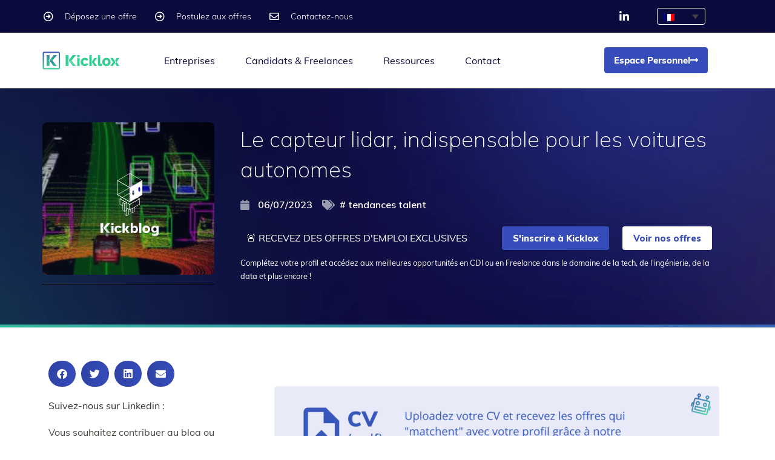

--- FILE ---
content_type: text/html; charset=UTF-8
request_url: https://www.kicklox.com/blog-talent/lidar/
body_size: 43610
content:
<!DOCTYPE html>
<html lang="fr-FR">
<head><meta charset="UTF-8"><script>if(navigator.userAgent.match(/MSIE|Internet Explorer/i)||navigator.userAgent.match(/Trident\/7\..*?rv:11/i)){var href=document.location.href;if(!href.match(/[?&]nowprocket/)){if(href.indexOf("?")==-1){if(href.indexOf("#")==-1){document.location.href=href+"?nowprocket=1"}else{document.location.href=href.replace("#","?nowprocket=1#")}}else{if(href.indexOf("#")==-1){document.location.href=href+"&nowprocket=1"}else{document.location.href=href.replace("#","&nowprocket=1#")}}}}</script><script>(()=>{class RocketLazyLoadScripts{constructor(){this.v="2.0.4",this.userEvents=["keydown","keyup","mousedown","mouseup","mousemove","mouseover","mouseout","touchmove","touchstart","touchend","touchcancel","wheel","click","dblclick","input"],this.attributeEvents=["onblur","onclick","oncontextmenu","ondblclick","onfocus","onmousedown","onmouseenter","onmouseleave","onmousemove","onmouseout","onmouseover","onmouseup","onmousewheel","onscroll","onsubmit"]}async t(){this.i(),this.o(),/iP(ad|hone)/.test(navigator.userAgent)&&this.h(),this.u(),this.l(this),this.m(),this.k(this),this.p(this),this._(),await Promise.all([this.R(),this.L()]),this.lastBreath=Date.now(),this.S(this),this.P(),this.D(),this.O(),this.M(),await this.C(this.delayedScripts.normal),await this.C(this.delayedScripts.defer),await this.C(this.delayedScripts.async),await this.T(),await this.F(),await this.j(),await this.A(),window.dispatchEvent(new Event("rocket-allScriptsLoaded")),this.everythingLoaded=!0,this.lastTouchEnd&&await new Promise(t=>setTimeout(t,500-Date.now()+this.lastTouchEnd)),this.I(),this.H(),this.U(),this.W()}i(){this.CSPIssue=sessionStorage.getItem("rocketCSPIssue"),document.addEventListener("securitypolicyviolation",t=>{this.CSPIssue||"script-src-elem"!==t.violatedDirective||"data"!==t.blockedURI||(this.CSPIssue=!0,sessionStorage.setItem("rocketCSPIssue",!0))},{isRocket:!0})}o(){window.addEventListener("pageshow",t=>{this.persisted=t.persisted,this.realWindowLoadedFired=!0},{isRocket:!0}),window.addEventListener("pagehide",()=>{this.onFirstUserAction=null},{isRocket:!0})}h(){let t;function e(e){t=e}window.addEventListener("touchstart",e,{isRocket:!0}),window.addEventListener("touchend",function i(o){o.changedTouches[0]&&t.changedTouches[0]&&Math.abs(o.changedTouches[0].pageX-t.changedTouches[0].pageX)<10&&Math.abs(o.changedTouches[0].pageY-t.changedTouches[0].pageY)<10&&o.timeStamp-t.timeStamp<200&&(window.removeEventListener("touchstart",e,{isRocket:!0}),window.removeEventListener("touchend",i,{isRocket:!0}),"INPUT"===o.target.tagName&&"text"===o.target.type||(o.target.dispatchEvent(new TouchEvent("touchend",{target:o.target,bubbles:!0})),o.target.dispatchEvent(new MouseEvent("mouseover",{target:o.target,bubbles:!0})),o.target.dispatchEvent(new PointerEvent("click",{target:o.target,bubbles:!0,cancelable:!0,detail:1,clientX:o.changedTouches[0].clientX,clientY:o.changedTouches[0].clientY})),event.preventDefault()))},{isRocket:!0})}q(t){this.userActionTriggered||("mousemove"!==t.type||this.firstMousemoveIgnored?"keyup"===t.type||"mouseover"===t.type||"mouseout"===t.type||(this.userActionTriggered=!0,this.onFirstUserAction&&this.onFirstUserAction()):this.firstMousemoveIgnored=!0),"click"===t.type&&t.preventDefault(),t.stopPropagation(),t.stopImmediatePropagation(),"touchstart"===this.lastEvent&&"touchend"===t.type&&(this.lastTouchEnd=Date.now()),"click"===t.type&&(this.lastTouchEnd=0),this.lastEvent=t.type,t.composedPath&&t.composedPath()[0].getRootNode()instanceof ShadowRoot&&(t.rocketTarget=t.composedPath()[0]),this.savedUserEvents.push(t)}u(){this.savedUserEvents=[],this.userEventHandler=this.q.bind(this),this.userEvents.forEach(t=>window.addEventListener(t,this.userEventHandler,{passive:!1,isRocket:!0})),document.addEventListener("visibilitychange",this.userEventHandler,{isRocket:!0})}U(){this.userEvents.forEach(t=>window.removeEventListener(t,this.userEventHandler,{passive:!1,isRocket:!0})),document.removeEventListener("visibilitychange",this.userEventHandler,{isRocket:!0}),this.savedUserEvents.forEach(t=>{(t.rocketTarget||t.target).dispatchEvent(new window[t.constructor.name](t.type,t))})}m(){const t="return false",e=Array.from(this.attributeEvents,t=>"data-rocket-"+t),i="["+this.attributeEvents.join("],[")+"]",o="[data-rocket-"+this.attributeEvents.join("],[data-rocket-")+"]",s=(e,i,o)=>{o&&o!==t&&(e.setAttribute("data-rocket-"+i,o),e["rocket"+i]=new Function("event",o),e.setAttribute(i,t))};new MutationObserver(t=>{for(const n of t)"attributes"===n.type&&(n.attributeName.startsWith("data-rocket-")||this.everythingLoaded?n.attributeName.startsWith("data-rocket-")&&this.everythingLoaded&&this.N(n.target,n.attributeName.substring(12)):s(n.target,n.attributeName,n.target.getAttribute(n.attributeName))),"childList"===n.type&&n.addedNodes.forEach(t=>{if(t.nodeType===Node.ELEMENT_NODE)if(this.everythingLoaded)for(const i of[t,...t.querySelectorAll(o)])for(const t of i.getAttributeNames())e.includes(t)&&this.N(i,t.substring(12));else for(const e of[t,...t.querySelectorAll(i)])for(const t of e.getAttributeNames())this.attributeEvents.includes(t)&&s(e,t,e.getAttribute(t))})}).observe(document,{subtree:!0,childList:!0,attributeFilter:[...this.attributeEvents,...e]})}I(){this.attributeEvents.forEach(t=>{document.querySelectorAll("[data-rocket-"+t+"]").forEach(e=>{this.N(e,t)})})}N(t,e){const i=t.getAttribute("data-rocket-"+e);i&&(t.setAttribute(e,i),t.removeAttribute("data-rocket-"+e))}k(t){Object.defineProperty(HTMLElement.prototype,"onclick",{get(){return this.rocketonclick||null},set(e){this.rocketonclick=e,this.setAttribute(t.everythingLoaded?"onclick":"data-rocket-onclick","this.rocketonclick(event)")}})}S(t){function e(e,i){let o=e[i];e[i]=null,Object.defineProperty(e,i,{get:()=>o,set(s){t.everythingLoaded?o=s:e["rocket"+i]=o=s}})}e(document,"onreadystatechange"),e(window,"onload"),e(window,"onpageshow");try{Object.defineProperty(document,"readyState",{get:()=>t.rocketReadyState,set(e){t.rocketReadyState=e},configurable:!0}),document.readyState="loading"}catch(t){console.log("WPRocket DJE readyState conflict, bypassing")}}l(t){this.originalAddEventListener=EventTarget.prototype.addEventListener,this.originalRemoveEventListener=EventTarget.prototype.removeEventListener,this.savedEventListeners=[],EventTarget.prototype.addEventListener=function(e,i,o){o&&o.isRocket||!t.B(e,this)&&!t.userEvents.includes(e)||t.B(e,this)&&!t.userActionTriggered||e.startsWith("rocket-")||t.everythingLoaded?t.originalAddEventListener.call(this,e,i,o):(t.savedEventListeners.push({target:this,remove:!1,type:e,func:i,options:o}),"mouseenter"!==e&&"mouseleave"!==e||t.originalAddEventListener.call(this,e,t.savedUserEvents.push,o))},EventTarget.prototype.removeEventListener=function(e,i,o){o&&o.isRocket||!t.B(e,this)&&!t.userEvents.includes(e)||t.B(e,this)&&!t.userActionTriggered||e.startsWith("rocket-")||t.everythingLoaded?t.originalRemoveEventListener.call(this,e,i,o):t.savedEventListeners.push({target:this,remove:!0,type:e,func:i,options:o})}}J(t,e){this.savedEventListeners=this.savedEventListeners.filter(i=>{let o=i.type,s=i.target||window;return e!==o||t!==s||(this.B(o,s)&&(i.type="rocket-"+o),this.$(i),!1)})}H(){EventTarget.prototype.addEventListener=this.originalAddEventListener,EventTarget.prototype.removeEventListener=this.originalRemoveEventListener,this.savedEventListeners.forEach(t=>this.$(t))}$(t){t.remove?this.originalRemoveEventListener.call(t.target,t.type,t.func,t.options):this.originalAddEventListener.call(t.target,t.type,t.func,t.options)}p(t){let e;function i(e){return t.everythingLoaded?e:e.split(" ").map(t=>"load"===t||t.startsWith("load.")?"rocket-jquery-load":t).join(" ")}function o(o){function s(e){const s=o.fn[e];o.fn[e]=o.fn.init.prototype[e]=function(){return this[0]===window&&t.userActionTriggered&&("string"==typeof arguments[0]||arguments[0]instanceof String?arguments[0]=i(arguments[0]):"object"==typeof arguments[0]&&Object.keys(arguments[0]).forEach(t=>{const e=arguments[0][t];delete arguments[0][t],arguments[0][i(t)]=e})),s.apply(this,arguments),this}}if(o&&o.fn&&!t.allJQueries.includes(o)){const e={DOMContentLoaded:[],"rocket-DOMContentLoaded":[]};for(const t in e)document.addEventListener(t,()=>{e[t].forEach(t=>t())},{isRocket:!0});o.fn.ready=o.fn.init.prototype.ready=function(i){function s(){parseInt(o.fn.jquery)>2?setTimeout(()=>i.bind(document)(o)):i.bind(document)(o)}return"function"==typeof i&&(t.realDomReadyFired?!t.userActionTriggered||t.fauxDomReadyFired?s():e["rocket-DOMContentLoaded"].push(s):e.DOMContentLoaded.push(s)),o([])},s("on"),s("one"),s("off"),t.allJQueries.push(o)}e=o}t.allJQueries=[],o(window.jQuery),Object.defineProperty(window,"jQuery",{get:()=>e,set(t){o(t)}})}P(){const t=new Map;document.write=document.writeln=function(e){const i=document.currentScript,o=document.createRange(),s=i.parentElement;let n=t.get(i);void 0===n&&(n=i.nextSibling,t.set(i,n));const c=document.createDocumentFragment();o.setStart(c,0),c.appendChild(o.createContextualFragment(e)),s.insertBefore(c,n)}}async R(){return new Promise(t=>{this.userActionTriggered?t():this.onFirstUserAction=t})}async L(){return new Promise(t=>{document.addEventListener("DOMContentLoaded",()=>{this.realDomReadyFired=!0,t()},{isRocket:!0})})}async j(){return this.realWindowLoadedFired?Promise.resolve():new Promise(t=>{window.addEventListener("load",t,{isRocket:!0})})}M(){this.pendingScripts=[];this.scriptsMutationObserver=new MutationObserver(t=>{for(const e of t)e.addedNodes.forEach(t=>{"SCRIPT"!==t.tagName||t.noModule||t.isWPRocket||this.pendingScripts.push({script:t,promise:new Promise(e=>{const i=()=>{const i=this.pendingScripts.findIndex(e=>e.script===t);i>=0&&this.pendingScripts.splice(i,1),e()};t.addEventListener("load",i,{isRocket:!0}),t.addEventListener("error",i,{isRocket:!0}),setTimeout(i,1e3)})})})}),this.scriptsMutationObserver.observe(document,{childList:!0,subtree:!0})}async F(){await this.X(),this.pendingScripts.length?(await this.pendingScripts[0].promise,await this.F()):this.scriptsMutationObserver.disconnect()}D(){this.delayedScripts={normal:[],async:[],defer:[]},document.querySelectorAll("script[type$=rocketlazyloadscript]").forEach(t=>{t.hasAttribute("data-rocket-src")?t.hasAttribute("async")&&!1!==t.async?this.delayedScripts.async.push(t):t.hasAttribute("defer")&&!1!==t.defer||"module"===t.getAttribute("data-rocket-type")?this.delayedScripts.defer.push(t):this.delayedScripts.normal.push(t):this.delayedScripts.normal.push(t)})}async _(){await this.L();let t=[];document.querySelectorAll("script[type$=rocketlazyloadscript][data-rocket-src]").forEach(e=>{let i=e.getAttribute("data-rocket-src");if(i&&!i.startsWith("data:")){i.startsWith("//")&&(i=location.protocol+i);try{const o=new URL(i).origin;o!==location.origin&&t.push({src:o,crossOrigin:e.crossOrigin||"module"===e.getAttribute("data-rocket-type")})}catch(t){}}}),t=[...new Map(t.map(t=>[JSON.stringify(t),t])).values()],this.Y(t,"preconnect")}async G(t){if(await this.K(),!0!==t.noModule||!("noModule"in HTMLScriptElement.prototype))return new Promise(e=>{let i;function o(){(i||t).setAttribute("data-rocket-status","executed"),e()}try{if(navigator.userAgent.includes("Firefox/")||""===navigator.vendor||this.CSPIssue)i=document.createElement("script"),[...t.attributes].forEach(t=>{let e=t.nodeName;"type"!==e&&("data-rocket-type"===e&&(e="type"),"data-rocket-src"===e&&(e="src"),i.setAttribute(e,t.nodeValue))}),t.text&&(i.text=t.text),t.nonce&&(i.nonce=t.nonce),i.hasAttribute("src")?(i.addEventListener("load",o,{isRocket:!0}),i.addEventListener("error",()=>{i.setAttribute("data-rocket-status","failed-network"),e()},{isRocket:!0}),setTimeout(()=>{i.isConnected||e()},1)):(i.text=t.text,o()),i.isWPRocket=!0,t.parentNode.replaceChild(i,t);else{const i=t.getAttribute("data-rocket-type"),s=t.getAttribute("data-rocket-src");i?(t.type=i,t.removeAttribute("data-rocket-type")):t.removeAttribute("type"),t.addEventListener("load",o,{isRocket:!0}),t.addEventListener("error",i=>{this.CSPIssue&&i.target.src.startsWith("data:")?(console.log("WPRocket: CSP fallback activated"),t.removeAttribute("src"),this.G(t).then(e)):(t.setAttribute("data-rocket-status","failed-network"),e())},{isRocket:!0}),s?(t.fetchPriority="high",t.removeAttribute("data-rocket-src"),t.src=s):t.src="data:text/javascript;base64,"+window.btoa(unescape(encodeURIComponent(t.text)))}}catch(i){t.setAttribute("data-rocket-status","failed-transform"),e()}});t.setAttribute("data-rocket-status","skipped")}async C(t){const e=t.shift();return e?(e.isConnected&&await this.G(e),this.C(t)):Promise.resolve()}O(){this.Y([...this.delayedScripts.normal,...this.delayedScripts.defer,...this.delayedScripts.async],"preload")}Y(t,e){this.trash=this.trash||[];let i=!0;var o=document.createDocumentFragment();t.forEach(t=>{const s=t.getAttribute&&t.getAttribute("data-rocket-src")||t.src;if(s&&!s.startsWith("data:")){const n=document.createElement("link");n.href=s,n.rel=e,"preconnect"!==e&&(n.as="script",n.fetchPriority=i?"high":"low"),t.getAttribute&&"module"===t.getAttribute("data-rocket-type")&&(n.crossOrigin=!0),t.crossOrigin&&(n.crossOrigin=t.crossOrigin),t.integrity&&(n.integrity=t.integrity),t.nonce&&(n.nonce=t.nonce),o.appendChild(n),this.trash.push(n),i=!1}}),document.head.appendChild(o)}W(){this.trash.forEach(t=>t.remove())}async T(){try{document.readyState="interactive"}catch(t){}this.fauxDomReadyFired=!0;try{await this.K(),this.J(document,"readystatechange"),document.dispatchEvent(new Event("rocket-readystatechange")),await this.K(),document.rocketonreadystatechange&&document.rocketonreadystatechange(),await this.K(),this.J(document,"DOMContentLoaded"),document.dispatchEvent(new Event("rocket-DOMContentLoaded")),await this.K(),this.J(window,"DOMContentLoaded"),window.dispatchEvent(new Event("rocket-DOMContentLoaded"))}catch(t){console.error(t)}}async A(){try{document.readyState="complete"}catch(t){}try{await this.K(),this.J(document,"readystatechange"),document.dispatchEvent(new Event("rocket-readystatechange")),await this.K(),document.rocketonreadystatechange&&document.rocketonreadystatechange(),await this.K(),this.J(window,"load"),window.dispatchEvent(new Event("rocket-load")),await this.K(),window.rocketonload&&window.rocketonload(),await this.K(),this.allJQueries.forEach(t=>t(window).trigger("rocket-jquery-load")),await this.K(),this.J(window,"pageshow");const t=new Event("rocket-pageshow");t.persisted=this.persisted,window.dispatchEvent(t),await this.K(),window.rocketonpageshow&&window.rocketonpageshow({persisted:this.persisted})}catch(t){console.error(t)}}async K(){Date.now()-this.lastBreath>45&&(await this.X(),this.lastBreath=Date.now())}async X(){return document.hidden?new Promise(t=>setTimeout(t)):new Promise(t=>requestAnimationFrame(t))}B(t,e){return e===document&&"readystatechange"===t||(e===document&&"DOMContentLoaded"===t||(e===window&&"DOMContentLoaded"===t||(e===window&&"load"===t||e===window&&"pageshow"===t)))}static run(){(new RocketLazyLoadScripts).t()}}RocketLazyLoadScripts.run()})();</script>
	
		<meta name='robots' content='index, follow, max-image-preview:large, max-snippet:-1, max-video-preview:-1' />
	<style>img:is([sizes="auto" i], [sizes^="auto," i]) { contain-intrinsic-size: 3000px 1500px }</style>
	<link rel="alternate" hreflang="fr-fr" href="https://www.kicklox.com/blog-talent/lidar/" />
<link rel="alternate" hreflang="x-default" href="https://www.kicklox.com/blog-talent/lidar/" />

	<!-- This site is optimized with the Yoast SEO plugin v26.7 - https://yoast.com/wordpress/plugins/seo/ -->
	<title>Le capteur lidar, indispensable pour les voitures autonomes - Kicklox</title>
<link crossorigin data-rocket-preconnect href="https://www.googletagmanager.com" rel="preconnect">
<link crossorigin data-rocket-preconnect href="https://www.google-analytics.com" rel="preconnect">
<link crossorigin data-rocket-preconnect href="https://cdn.segment.com" rel="preconnect">
<link crossorigin data-rocket-preconnect href="https://scripts.clarity.ms" rel="preconnect">
<link crossorigin data-rocket-preconnect href="https://www.gstatic.com" rel="preconnect">
<link crossorigin data-rocket-preconnect href="https://www.clarity.ms" rel="preconnect">
<link crossorigin data-rocket-preconnect href="https://fonts.googleapis.com" rel="preconnect">
<link crossorigin data-rocket-preconnect href="https://www.google.com" rel="preconnect">
<link crossorigin data-rocket-preconnect href="https://www.linkedin.com" rel="preconnect">
<link data-rocket-preload as="style" href="https://fonts.googleapis.com/css?family=Roboto%3A100%2C100italic%2C200%2C200italic%2C300%2C300italic%2C400%2C400italic%2C500%2C500italic%2C600%2C600italic%2C700%2C700italic%2C800%2C800italic%2C900%2C900italic%7CRoboto%20Slab%3A100%2C100italic%2C200%2C200italic%2C300%2C300italic%2C400%2C400italic%2C500%2C500italic%2C600%2C600italic%2C700%2C700italic%2C800%2C800italic%2C900%2C900italic%7CMulish%3A100%2C100italic%2C200%2C200italic%2C300%2C300italic%2C400%2C400italic%2C500%2C500italic%2C600%2C600italic%2C700%2C700italic%2C800%2C800italic%2C900%2C900italic&#038;display=swap" rel="preload">
<link crossorigin data-rocket-preload as="font" href="https://www.kicklox.com/wp-content/uploads/2020/06/muli-v20-latin-regular.woff2" rel="preload">
<link crossorigin data-rocket-preload as="font" href="https://www.kicklox.com/wp-content/plugins/elementor/assets/lib/font-awesome/webfonts/fa-regular-400.woff2" rel="preload">
<link crossorigin data-rocket-preload as="font" href="https://www.kicklox.com/wp-content/plugins/elementor/assets/lib/font-awesome/webfonts/fa-brands-400.woff2" rel="preload">
<link crossorigin data-rocket-preload as="font" href="https://fonts.gstatic.com/s/mulish/v18/1Ptvg83HX_SGhgqk3wot.woff2" rel="preload">
<link href="https://fonts.googleapis.com/css?family=Roboto%3A100%2C100italic%2C200%2C200italic%2C300%2C300italic%2C400%2C400italic%2C500%2C500italic%2C600%2C600italic%2C700%2C700italic%2C800%2C800italic%2C900%2C900italic%7CRoboto%20Slab%3A100%2C100italic%2C200%2C200italic%2C300%2C300italic%2C400%2C400italic%2C500%2C500italic%2C600%2C600italic%2C700%2C700italic%2C800%2C800italic%2C900%2C900italic%7CMulish%3A100%2C100italic%2C200%2C200italic%2C300%2C300italic%2C400%2C400italic%2C500%2C500italic%2C600%2C600italic%2C700%2C700italic%2C800%2C800italic%2C900%2C900italic&#038;display=swap" media="print" onload="this.media=&#039;all&#039;" rel="stylesheet">
<noscript><link rel="stylesheet" href="https://fonts.googleapis.com/css?family=Roboto%3A100%2C100italic%2C200%2C200italic%2C300%2C300italic%2C400%2C400italic%2C500%2C500italic%2C600%2C600italic%2C700%2C700italic%2C800%2C800italic%2C900%2C900italic%7CRoboto%20Slab%3A100%2C100italic%2C200%2C200italic%2C300%2C300italic%2C400%2C400italic%2C500%2C500italic%2C600%2C600italic%2C700%2C700italic%2C800%2C800italic%2C900%2C900italic%7CMulish%3A100%2C100italic%2C200%2C200italic%2C300%2C300italic%2C400%2C400italic%2C500%2C500italic%2C600%2C600italic%2C700%2C700italic%2C800%2C800italic%2C900%2C900italic&#038;display=swap"></noscript><link rel="preload" data-rocket-preload as="image" href="https://www.kicklox.com/wp-content/uploads/2025/02/background-archives-blog-scaled.webp" fetchpriority="high">
	<meta name="description" content="Le Lidar utilise de la lumière. Il désigne l’estimation de la distance par la lumière. Il est principalement utilisé pour les voitures autonomes." />
	<link rel="canonical" href="https://www.kicklox.com/blog-talent/lidar/" />
	<meta property="og:locale" content="fr_FR" />
	<meta property="og:type" content="article" />
	<meta property="og:title" content="Le capteur lidar, indispensable pour les voitures autonomes - Kicklox" />
	<meta property="og:description" content="Le Lidar utilise de la lumière. Il désigne l’estimation de la distance par la lumière. Il est principalement utilisé pour les voitures autonomes." />
	<meta property="og:url" content="https://www.kicklox.com/blog-talent/lidar/" />
	<meta property="og:site_name" content="Kicklox" />
	<meta property="article:publisher" content="https://www.facebook.com/kicklox/" />
	<meta property="article:published_time" content="2018-04-06T11:27:50+00:00" />
	<meta property="article:modified_time" content="2023-07-06T14:13:09+00:00" />
	<meta property="og:image" content="https://www.kicklox.com/wp-content/uploads/2018/04/LIDAR.jpg" />
	<meta property="og:image:width" content="400" />
	<meta property="og:image:height" content="213" />
	<meta property="og:image:type" content="image/jpeg" />
	<meta name="author" content="Marine Pierrot Plenard" />
	<meta name="twitter:card" content="summary_large_image" />
	<meta name="twitter:creator" content="@kicklox_" />
	<meta name="twitter:site" content="@kicklox_" />
	<meta name="twitter:label1" content="Écrit par" />
	<meta name="twitter:data1" content="Marine Pierrot Plenard" />
	<meta name="twitter:label2" content="Durée de lecture estimée" />
	<meta name="twitter:data2" content="3 minutes" />
	<script type="application/ld+json" class="yoast-schema-graph">{"@context":"https://schema.org","@graph":[{"@type":"Article","@id":"https://www.kicklox.com/blog-talent/lidar/#article","isPartOf":{"@id":"https://www.kicklox.com/blog-talent/lidar/"},"author":{"name":"Marine Pierrot Plenard","@id":"https://www.kicklox.com/#/schema/person/9944a598cece936f398da06ed2d15662"},"headline":"Le capteur lidar, indispensable pour les voitures autonomes","datePublished":"2018-04-06T11:27:50+00:00","dateModified":"2023-07-06T14:13:09+00:00","mainEntityOfPage":{"@id":"https://www.kicklox.com/blog-talent/lidar/"},"wordCount":612,"commentCount":0,"publisher":{"@id":"https://www.kicklox.com/#organization"},"image":{"@id":"https://www.kicklox.com/blog-talent/lidar/#primaryimage"},"thumbnailUrl":"https://www.kicklox.com/wp-content/uploads/2018/04/LIDAR.jpg","keywords":["tendances talent"],"articleSection":["talent"],"inLanguage":"fr-FR","potentialAction":[{"@type":"CommentAction","name":"Comment","target":["https://www.kicklox.com/blog-talent/lidar/#respond"]}]},{"@type":"WebPage","@id":"https://www.kicklox.com/blog-talent/lidar/","url":"https://www.kicklox.com/blog-talent/lidar/","name":"Le capteur lidar, indispensable pour les voitures autonomes - Kicklox","isPartOf":{"@id":"https://www.kicklox.com/#website"},"primaryImageOfPage":{"@id":"https://www.kicklox.com/blog-talent/lidar/#primaryimage"},"image":{"@id":"https://www.kicklox.com/blog-talent/lidar/#primaryimage"},"thumbnailUrl":"https://www.kicklox.com/wp-content/uploads/2018/04/LIDAR.jpg","datePublished":"2018-04-06T11:27:50+00:00","dateModified":"2023-07-06T14:13:09+00:00","description":"Le Lidar utilise de la lumière. Il désigne l’estimation de la distance par la lumière. Il est principalement utilisé pour les voitures autonomes.","breadcrumb":{"@id":"https://www.kicklox.com/blog-talent/lidar/#breadcrumb"},"inLanguage":"fr-FR","potentialAction":[{"@type":"ReadAction","target":["https://www.kicklox.com/blog-talent/lidar/"]}]},{"@type":"ImageObject","inLanguage":"fr-FR","@id":"https://www.kicklox.com/blog-talent/lidar/#primaryimage","url":"https://www.kicklox.com/wp-content/uploads/2018/04/LIDAR.jpg","contentUrl":"https://www.kicklox.com/wp-content/uploads/2018/04/LIDAR.jpg","width":400,"height":213,"caption":"Lidar"},{"@type":"BreadcrumbList","@id":"https://www.kicklox.com/blog-talent/lidar/#breadcrumb","itemListElement":[{"@type":"ListItem","position":1,"name":"Home","item":"https://www.kicklox.com/"},{"@type":"ListItem","position":2,"name":"Le capteur lidar, indispensable pour les voitures autonomes"}]},{"@type":"WebSite","@id":"https://www.kicklox.com/#website","url":"https://www.kicklox.com/","name":"Kicklox","description":"","publisher":{"@id":"https://www.kicklox.com/#organization"},"potentialAction":[{"@type":"SearchAction","target":{"@type":"EntryPoint","urlTemplate":"https://www.kicklox.com/?s={search_term_string}"},"query-input":{"@type":"PropertyValueSpecification","valueRequired":true,"valueName":"search_term_string"}}],"inLanguage":"fr-FR"},{"@type":"Organization","@id":"https://www.kicklox.com/#organization","name":"Kicklox","url":"https://www.kicklox.com/","logo":{"@type":"ImageObject","inLanguage":"fr-FR","@id":"https://www.kicklox.com/#/schema/logo/image/","url":"https://www.kicklox.com/wp-content/uploads/2018/09/logo_kl_vertical.svg","contentUrl":"https://www.kicklox.com/wp-content/uploads/2018/09/logo_kl_vertical.svg","width":1,"height":1,"caption":"Kicklox"},"image":{"@id":"https://www.kicklox.com/#/schema/logo/image/"},"sameAs":["https://www.facebook.com/kicklox/","https://x.com/kicklox_","https://www.linkedin.com/company/kicklox/"]},{"@type":"Person","@id":"https://www.kicklox.com/#/schema/person/9944a598cece936f398da06ed2d15662","name":"Marine Pierrot Plenard","image":{"@type":"ImageObject","inLanguage":"fr-FR","@id":"https://www.kicklox.com/#/schema/person/image/","url":"https://www.kicklox.com/wp-content/uploads/2017/11/IMG_2036-min-96x96.jpg","contentUrl":"https://www.kicklox.com/wp-content/uploads/2017/11/IMG_2036-min-96x96.jpg","caption":"Marine Pierrot Plenard"},"description":"0184254889","url":"https://www.kicklox.com/blog-author/marine/"}]}</script>
	<!-- / Yoast SEO plugin. -->


<link href='https://fonts.gstatic.com' crossorigin rel='preconnect' />
<link rel="alternate" type="application/rss+xml" title="Kicklox &raquo; Flux" href="https://www.kicklox.com/feed/" />
<link rel="alternate" type="application/rss+xml" title="Kicklox &raquo; Flux des commentaires" href="https://www.kicklox.com/comments/feed/" />
<link rel="alternate" type="application/rss+xml" title="Kicklox &raquo; Le capteur lidar, indispensable pour les voitures autonomes Flux des commentaires" href="https://www.kicklox.com/blog-talent/lidar/feed/" />
<link data-minify="1" rel='stylesheet' id='wpcfs-form-css' href='https://www.kicklox.com/wp-content/cache/min/1/wp-content/plugins/wp-custom-fields-search/templates/form.css?ver=1762441542' media='all' />
<link rel='stylesheet' id='premium-addons-css' href='https://www.kicklox.com/wp-content/plugins/premium-addons-for-elementor/assets/frontend/min-css/premium-addons.min.css?ver=4.11.11' media='all' />
<style id='wp-emoji-styles-inline-css'>

	img.wp-smiley, img.emoji {
		display: inline !important;
		border: none !important;
		box-shadow: none !important;
		height: 1em !important;
		width: 1em !important;
		margin: 0 0.07em !important;
		vertical-align: -0.1em !important;
		background: none !important;
		padding: 0 !important;
	}
</style>
<link data-minify="1" rel='stylesheet' id='mpp_gutenberg-css' href='https://www.kicklox.com/wp-content/cache/min/1/wp-content/plugins/metronet-profile-picture/dist/blocks.style.build.css?ver=1762441542' media='all' />
<style id='global-styles-inline-css'>
:root{--wp--preset--aspect-ratio--square: 1;--wp--preset--aspect-ratio--4-3: 4/3;--wp--preset--aspect-ratio--3-4: 3/4;--wp--preset--aspect-ratio--3-2: 3/2;--wp--preset--aspect-ratio--2-3: 2/3;--wp--preset--aspect-ratio--16-9: 16/9;--wp--preset--aspect-ratio--9-16: 9/16;--wp--preset--color--black: #000000;--wp--preset--color--cyan-bluish-gray: #abb8c3;--wp--preset--color--white: #ffffff;--wp--preset--color--pale-pink: #f78da7;--wp--preset--color--vivid-red: #cf2e2e;--wp--preset--color--luminous-vivid-orange: #ff6900;--wp--preset--color--luminous-vivid-amber: #fcb900;--wp--preset--color--light-green-cyan: #7bdcb5;--wp--preset--color--vivid-green-cyan: #00d084;--wp--preset--color--pale-cyan-blue: #8ed1fc;--wp--preset--color--vivid-cyan-blue: #0693e3;--wp--preset--color--vivid-purple: #9b51e0;--wp--preset--gradient--vivid-cyan-blue-to-vivid-purple: linear-gradient(135deg,rgba(6,147,227,1) 0%,rgb(155,81,224) 100%);--wp--preset--gradient--light-green-cyan-to-vivid-green-cyan: linear-gradient(135deg,rgb(122,220,180) 0%,rgb(0,208,130) 100%);--wp--preset--gradient--luminous-vivid-amber-to-luminous-vivid-orange: linear-gradient(135deg,rgba(252,185,0,1) 0%,rgba(255,105,0,1) 100%);--wp--preset--gradient--luminous-vivid-orange-to-vivid-red: linear-gradient(135deg,rgba(255,105,0,1) 0%,rgb(207,46,46) 100%);--wp--preset--gradient--very-light-gray-to-cyan-bluish-gray: linear-gradient(135deg,rgb(238,238,238) 0%,rgb(169,184,195) 100%);--wp--preset--gradient--cool-to-warm-spectrum: linear-gradient(135deg,rgb(74,234,220) 0%,rgb(151,120,209) 20%,rgb(207,42,186) 40%,rgb(238,44,130) 60%,rgb(251,105,98) 80%,rgb(254,248,76) 100%);--wp--preset--gradient--blush-light-purple: linear-gradient(135deg,rgb(255,206,236) 0%,rgb(152,150,240) 100%);--wp--preset--gradient--blush-bordeaux: linear-gradient(135deg,rgb(254,205,165) 0%,rgb(254,45,45) 50%,rgb(107,0,62) 100%);--wp--preset--gradient--luminous-dusk: linear-gradient(135deg,rgb(255,203,112) 0%,rgb(199,81,192) 50%,rgb(65,88,208) 100%);--wp--preset--gradient--pale-ocean: linear-gradient(135deg,rgb(255,245,203) 0%,rgb(182,227,212) 50%,rgb(51,167,181) 100%);--wp--preset--gradient--electric-grass: linear-gradient(135deg,rgb(202,248,128) 0%,rgb(113,206,126) 100%);--wp--preset--gradient--midnight: linear-gradient(135deg,rgb(2,3,129) 0%,rgb(40,116,252) 100%);--wp--preset--font-size--small: 13px;--wp--preset--font-size--medium: 20px;--wp--preset--font-size--large: 36px;--wp--preset--font-size--x-large: 42px;--wp--preset--spacing--20: 0.44rem;--wp--preset--spacing--30: 0.67rem;--wp--preset--spacing--40: 1rem;--wp--preset--spacing--50: 1.5rem;--wp--preset--spacing--60: 2.25rem;--wp--preset--spacing--70: 3.38rem;--wp--preset--spacing--80: 5.06rem;--wp--preset--shadow--natural: 6px 6px 9px rgba(0, 0, 0, 0.2);--wp--preset--shadow--deep: 12px 12px 50px rgba(0, 0, 0, 0.4);--wp--preset--shadow--sharp: 6px 6px 0px rgba(0, 0, 0, 0.2);--wp--preset--shadow--outlined: 6px 6px 0px -3px rgba(255, 255, 255, 1), 6px 6px rgba(0, 0, 0, 1);--wp--preset--shadow--crisp: 6px 6px 0px rgba(0, 0, 0, 1);}:root { --wp--style--global--content-size: 800px;--wp--style--global--wide-size: 1200px; }:where(body) { margin: 0; }.wp-site-blocks > .alignleft { float: left; margin-right: 2em; }.wp-site-blocks > .alignright { float: right; margin-left: 2em; }.wp-site-blocks > .aligncenter { justify-content: center; margin-left: auto; margin-right: auto; }:where(.wp-site-blocks) > * { margin-block-start: 24px; margin-block-end: 0; }:where(.wp-site-blocks) > :first-child { margin-block-start: 0; }:where(.wp-site-blocks) > :last-child { margin-block-end: 0; }:root { --wp--style--block-gap: 24px; }:root :where(.is-layout-flow) > :first-child{margin-block-start: 0;}:root :where(.is-layout-flow) > :last-child{margin-block-end: 0;}:root :where(.is-layout-flow) > *{margin-block-start: 24px;margin-block-end: 0;}:root :where(.is-layout-constrained) > :first-child{margin-block-start: 0;}:root :where(.is-layout-constrained) > :last-child{margin-block-end: 0;}:root :where(.is-layout-constrained) > *{margin-block-start: 24px;margin-block-end: 0;}:root :where(.is-layout-flex){gap: 24px;}:root :where(.is-layout-grid){gap: 24px;}.is-layout-flow > .alignleft{float: left;margin-inline-start: 0;margin-inline-end: 2em;}.is-layout-flow > .alignright{float: right;margin-inline-start: 2em;margin-inline-end: 0;}.is-layout-flow > .aligncenter{margin-left: auto !important;margin-right: auto !important;}.is-layout-constrained > .alignleft{float: left;margin-inline-start: 0;margin-inline-end: 2em;}.is-layout-constrained > .alignright{float: right;margin-inline-start: 2em;margin-inline-end: 0;}.is-layout-constrained > .aligncenter{margin-left: auto !important;margin-right: auto !important;}.is-layout-constrained > :where(:not(.alignleft):not(.alignright):not(.alignfull)){max-width: var(--wp--style--global--content-size);margin-left: auto !important;margin-right: auto !important;}.is-layout-constrained > .alignwide{max-width: var(--wp--style--global--wide-size);}body .is-layout-flex{display: flex;}.is-layout-flex{flex-wrap: wrap;align-items: center;}.is-layout-flex > :is(*, div){margin: 0;}body .is-layout-grid{display: grid;}.is-layout-grid > :is(*, div){margin: 0;}body{padding-top: 0px;padding-right: 0px;padding-bottom: 0px;padding-left: 0px;}a:where(:not(.wp-element-button)){text-decoration: underline;}:root :where(.wp-element-button, .wp-block-button__link){background-color: #32373c;border-width: 0;color: #fff;font-family: inherit;font-size: inherit;line-height: inherit;padding: calc(0.667em + 2px) calc(1.333em + 2px);text-decoration: none;}.has-black-color{color: var(--wp--preset--color--black) !important;}.has-cyan-bluish-gray-color{color: var(--wp--preset--color--cyan-bluish-gray) !important;}.has-white-color{color: var(--wp--preset--color--white) !important;}.has-pale-pink-color{color: var(--wp--preset--color--pale-pink) !important;}.has-vivid-red-color{color: var(--wp--preset--color--vivid-red) !important;}.has-luminous-vivid-orange-color{color: var(--wp--preset--color--luminous-vivid-orange) !important;}.has-luminous-vivid-amber-color{color: var(--wp--preset--color--luminous-vivid-amber) !important;}.has-light-green-cyan-color{color: var(--wp--preset--color--light-green-cyan) !important;}.has-vivid-green-cyan-color{color: var(--wp--preset--color--vivid-green-cyan) !important;}.has-pale-cyan-blue-color{color: var(--wp--preset--color--pale-cyan-blue) !important;}.has-vivid-cyan-blue-color{color: var(--wp--preset--color--vivid-cyan-blue) !important;}.has-vivid-purple-color{color: var(--wp--preset--color--vivid-purple) !important;}.has-black-background-color{background-color: var(--wp--preset--color--black) !important;}.has-cyan-bluish-gray-background-color{background-color: var(--wp--preset--color--cyan-bluish-gray) !important;}.has-white-background-color{background-color: var(--wp--preset--color--white) !important;}.has-pale-pink-background-color{background-color: var(--wp--preset--color--pale-pink) !important;}.has-vivid-red-background-color{background-color: var(--wp--preset--color--vivid-red) !important;}.has-luminous-vivid-orange-background-color{background-color: var(--wp--preset--color--luminous-vivid-orange) !important;}.has-luminous-vivid-amber-background-color{background-color: var(--wp--preset--color--luminous-vivid-amber) !important;}.has-light-green-cyan-background-color{background-color: var(--wp--preset--color--light-green-cyan) !important;}.has-vivid-green-cyan-background-color{background-color: var(--wp--preset--color--vivid-green-cyan) !important;}.has-pale-cyan-blue-background-color{background-color: var(--wp--preset--color--pale-cyan-blue) !important;}.has-vivid-cyan-blue-background-color{background-color: var(--wp--preset--color--vivid-cyan-blue) !important;}.has-vivid-purple-background-color{background-color: var(--wp--preset--color--vivid-purple) !important;}.has-black-border-color{border-color: var(--wp--preset--color--black) !important;}.has-cyan-bluish-gray-border-color{border-color: var(--wp--preset--color--cyan-bluish-gray) !important;}.has-white-border-color{border-color: var(--wp--preset--color--white) !important;}.has-pale-pink-border-color{border-color: var(--wp--preset--color--pale-pink) !important;}.has-vivid-red-border-color{border-color: var(--wp--preset--color--vivid-red) !important;}.has-luminous-vivid-orange-border-color{border-color: var(--wp--preset--color--luminous-vivid-orange) !important;}.has-luminous-vivid-amber-border-color{border-color: var(--wp--preset--color--luminous-vivid-amber) !important;}.has-light-green-cyan-border-color{border-color: var(--wp--preset--color--light-green-cyan) !important;}.has-vivid-green-cyan-border-color{border-color: var(--wp--preset--color--vivid-green-cyan) !important;}.has-pale-cyan-blue-border-color{border-color: var(--wp--preset--color--pale-cyan-blue) !important;}.has-vivid-cyan-blue-border-color{border-color: var(--wp--preset--color--vivid-cyan-blue) !important;}.has-vivid-purple-border-color{border-color: var(--wp--preset--color--vivid-purple) !important;}.has-vivid-cyan-blue-to-vivid-purple-gradient-background{background: var(--wp--preset--gradient--vivid-cyan-blue-to-vivid-purple) !important;}.has-light-green-cyan-to-vivid-green-cyan-gradient-background{background: var(--wp--preset--gradient--light-green-cyan-to-vivid-green-cyan) !important;}.has-luminous-vivid-amber-to-luminous-vivid-orange-gradient-background{background: var(--wp--preset--gradient--luminous-vivid-amber-to-luminous-vivid-orange) !important;}.has-luminous-vivid-orange-to-vivid-red-gradient-background{background: var(--wp--preset--gradient--luminous-vivid-orange-to-vivid-red) !important;}.has-very-light-gray-to-cyan-bluish-gray-gradient-background{background: var(--wp--preset--gradient--very-light-gray-to-cyan-bluish-gray) !important;}.has-cool-to-warm-spectrum-gradient-background{background: var(--wp--preset--gradient--cool-to-warm-spectrum) !important;}.has-blush-light-purple-gradient-background{background: var(--wp--preset--gradient--blush-light-purple) !important;}.has-blush-bordeaux-gradient-background{background: var(--wp--preset--gradient--blush-bordeaux) !important;}.has-luminous-dusk-gradient-background{background: var(--wp--preset--gradient--luminous-dusk) !important;}.has-pale-ocean-gradient-background{background: var(--wp--preset--gradient--pale-ocean) !important;}.has-electric-grass-gradient-background{background: var(--wp--preset--gradient--electric-grass) !important;}.has-midnight-gradient-background{background: var(--wp--preset--gradient--midnight) !important;}.has-small-font-size{font-size: var(--wp--preset--font-size--small) !important;}.has-medium-font-size{font-size: var(--wp--preset--font-size--medium) !important;}.has-large-font-size{font-size: var(--wp--preset--font-size--large) !important;}.has-x-large-font-size{font-size: var(--wp--preset--font-size--x-large) !important;}
:root :where(.wp-block-pullquote){font-size: 1.5em;line-height: 1.6;}
</style>
<link data-minify="1" rel='stylesheet' id='vlp-public-css' href='https://www.kicklox.com/wp-content/cache/min/1/wp-content/plugins/visual-link-preview/dist/public.css?ver=1762441542' media='all' />
<link rel='stylesheet' id='wpml-legacy-dropdown-0-css' href='https://www.kicklox.com/wp-content/plugins/sitepress-multilingual-cms/templates/language-switchers/legacy-dropdown/style.min.css?ver=1' media='all' />
<style id='wpml-legacy-dropdown-0-inline-css'>
.wpml-ls-statics-shortcode_actions, .wpml-ls-statics-shortcode_actions .wpml-ls-sub-menu, .wpml-ls-statics-shortcode_actions a {border-color:#ffffff;}
</style>
<link rel='stylesheet' id='wpml-menu-item-0-css' href='https://www.kicklox.com/wp-content/plugins/sitepress-multilingual-cms/templates/language-switchers/menu-item/style.min.css?ver=1' media='all' />
<link rel='stylesheet' id='nsc_bar_nice-cookie-consent-css' href='https://www.kicklox.com/wp-content/plugins/beautiful-and-responsive-cookie-consent/public/cookieNSCconsent.min.css?ver=4.9.2' media='all' />
<link data-minify="1" rel='stylesheet' id='htmega-menu-css' href='https://www.kicklox.com/wp-content/cache/min/1/wp-content/plugins/ht-menu-lite/assets/css/mega-menu-style.css?ver=1762441542' media='all' />
<style id='htmega-menu-inline-css'>

            
            
            
            
            
            
            
            
            
</style>
<link rel='stylesheet' id='hello-elementor-css' href='https://www.kicklox.com/wp-content/themes/hello-elementor/style.min.css?ver=3.4.3' media='all' />
<link rel='stylesheet' id='hello-elementor-theme-style-css' href='https://www.kicklox.com/wp-content/themes/hello-elementor/theme.min.css?ver=3.4.3' media='all' />
<link rel='stylesheet' id='hello-elementor-header-footer-css' href='https://www.kicklox.com/wp-content/themes/hello-elementor/header-footer.min.css?ver=3.4.3' media='all' />
<link rel='stylesheet' id='elementor-frontend-css' href='https://www.kicklox.com/wp-content/plugins/elementor/assets/css/frontend.min.css?ver=3.25.5' media='all' />
<link rel='stylesheet' id='widget-icon-list-css' href='https://www.kicklox.com/wp-content/plugins/elementor/assets/css/widget-icon-list.min.css?ver=3.25.5' media='all' />
<link rel='stylesheet' id='widget-image-css' href='https://www.kicklox.com/wp-content/plugins/elementor/assets/css/widget-image.min.css?ver=3.25.5' media='all' />
<link rel='stylesheet' id='widget-nav-menu-css' href='https://www.kicklox.com/wp-content/plugins/elementor-pro/assets/css/widget-nav-menu.min.css?ver=3.25.5' media='all' />
<link rel='stylesheet' id='widget-divider-css' href='https://www.kicklox.com/wp-content/plugins/elementor/assets/css/widget-divider.min.css?ver=3.25.5' media='all' />
<link rel='stylesheet' id='widget-heading-css' href='https://www.kicklox.com/wp-content/plugins/elementor/assets/css/widget-heading.min.css?ver=3.25.5' media='all' />
<link rel='stylesheet' id='widget-post-info-css' href='https://www.kicklox.com/wp-content/plugins/elementor-pro/assets/css/widget-post-info.min.css?ver=3.25.5' media='all' />
<link rel='stylesheet' id='elementor-icons-shared-0-css' href='https://www.kicklox.com/wp-content/plugins/elementor/assets/lib/font-awesome/css/fontawesome.min.css?ver=5.15.3' media='all' />
<link data-minify="1" rel='stylesheet' id='elementor-icons-fa-regular-css' href='https://www.kicklox.com/wp-content/cache/min/1/wp-content/plugins/elementor/assets/lib/font-awesome/css/regular.min.css?ver=1762441542' media='all' />
<link data-minify="1" rel='stylesheet' id='elementor-icons-fa-solid-css' href='https://www.kicklox.com/wp-content/cache/min/1/wp-content/plugins/elementor/assets/lib/font-awesome/css/solid.min.css?ver=1762441542' media='all' />
<link rel='stylesheet' id='widget-text-editor-css' href='https://www.kicklox.com/wp-content/plugins/elementor/assets/css/widget-text-editor.min.css?ver=3.25.5' media='all' />
<link rel='stylesheet' id='widget-share-buttons-css' href='https://www.kicklox.com/wp-content/plugins/elementor-pro/assets/css/widget-share-buttons.min.css?ver=3.25.5' media='all' />
<link rel='stylesheet' id='e-apple-webkit-css' href='https://www.kicklox.com/wp-content/plugins/elementor/assets/css/conditionals/apple-webkit.min.css?ver=3.25.5' media='all' />
<link data-minify="1" rel='stylesheet' id='elementor-icons-fa-brands-css' href='https://www.kicklox.com/wp-content/cache/min/1/wp-content/plugins/elementor/assets/lib/font-awesome/css/brands.min.css?ver=1762441542' media='all' />
<link rel='stylesheet' id='e-animation-float-css' href='https://www.kicklox.com/wp-content/plugins/elementor/assets/lib/animations/styles/e-animation-float.min.css?ver=3.25.5' media='all' />
<link rel='stylesheet' id='widget-posts-css' href='https://www.kicklox.com/wp-content/plugins/elementor-pro/assets/css/widget-posts.min.css?ver=3.25.5' media='all' />
<link rel='stylesheet' id='widget-form-css' href='https://www.kicklox.com/wp-content/plugins/elementor-pro/assets/css/widget-form.min.css?ver=3.25.5' media='all' />
<link rel='stylesheet' id='widget-spacer-css' href='https://www.kicklox.com/wp-content/plugins/elementor/assets/css/widget-spacer.min.css?ver=3.25.5' media='all' />
<link data-minify="1" rel='stylesheet' id='elementor-icons-css' href='https://www.kicklox.com/wp-content/cache/min/1/wp-content/plugins/elementor/assets/lib/eicons/css/elementor-icons.min.css?ver=1762441542' media='all' />
<link data-minify="1" rel='stylesheet' id='swiper-css' href='https://www.kicklox.com/wp-content/cache/min/1/wp-content/plugins/elementor/assets/lib/swiper/v8/css/swiper.min.css?ver=1762441542' media='all' />
<link rel='stylesheet' id='e-swiper-css' href='https://www.kicklox.com/wp-content/plugins/elementor/assets/css/conditionals/e-swiper.min.css?ver=3.25.5' media='all' />
<link rel='stylesheet' id='elementor-post-45114-css' href='https://www.kicklox.com/wp-content/uploads/elementor/css/post-45114.css?ver=1740474241' media='all' />
<link rel='stylesheet' id='e-popup-style-css' href='https://www.kicklox.com/wp-content/plugins/elementor-pro/assets/css/conditionals/popup.min.css?ver=3.25.5' media='all' />
<link data-minify="1" rel='stylesheet' id='font-awesome-5-all-css' href='https://www.kicklox.com/wp-content/cache/min/1/wp-content/plugins/elementor/assets/lib/font-awesome/css/all.min.css?ver=1762441542' media='all' />
<link rel='stylesheet' id='font-awesome-4-shim-css' href='https://www.kicklox.com/wp-content/plugins/elementor/assets/lib/font-awesome/css/v4-shims.min.css?ver=3.25.5' media='all' />
<link rel='stylesheet' id='elementor-post-3356-css' href='https://www.kicklox.com/wp-content/uploads/elementor/css/post-3356.css?ver=1740498082' media='all' />
<link rel='stylesheet' id='elementor-post-161172-css' href='https://www.kicklox.com/wp-content/uploads/elementor/css/post-161172.css?ver=1743004545' media='all' />
<link rel='stylesheet' id='elementor-post-16760-css' href='https://www.kicklox.com/wp-content/uploads/elementor/css/post-16760.css?ver=1767958788' media='all' />
<link rel='stylesheet' id='elementor-post-21843-css' href='https://www.kicklox.com/wp-content/uploads/elementor/css/post-21843.css?ver=1740474245' media='all' />
<link rel='stylesheet' id='eael-general-css' href='https://www.kicklox.com/wp-content/plugins/essential-addons-for-elementor-lite/assets/front-end/css/view/general.min.css?ver=6.1.15' media='all' />
<style id='rocket-lazyload-inline-css'>
.rll-youtube-player{position:relative;padding-bottom:56.23%;height:0;overflow:hidden;max-width:100%;}.rll-youtube-player:focus-within{outline: 2px solid currentColor;outline-offset: 5px;}.rll-youtube-player iframe{position:absolute;top:0;left:0;width:100%;height:100%;z-index:100;background:0 0}.rll-youtube-player img{bottom:0;display:block;left:0;margin:auto;max-width:100%;width:100%;position:absolute;right:0;top:0;border:none;height:auto;-webkit-transition:.4s all;-moz-transition:.4s all;transition:.4s all}.rll-youtube-player img:hover{-webkit-filter:brightness(75%)}.rll-youtube-player .play{height:100%;width:100%;left:0;top:0;position:absolute;background:url(https://www.kicklox.com/wp-content/plugins/wp-rocket/assets/img/youtube.png) no-repeat center;background-color: transparent !important;cursor:pointer;border:none;}.wp-embed-responsive .wp-has-aspect-ratio .rll-youtube-player{position:absolute;padding-bottom:0;width:100%;height:100%;top:0;bottom:0;left:0;right:0}
</style>

<link rel="preconnect" href="https://fonts.gstatic.com/" crossorigin><script src="https://www.kicklox.com/wp-includes/js/jquery/jquery.min.js?ver=3.7.1" id="jquery-core-js"></script>
<script src="https://www.kicklox.com/wp-includes/js/jquery/jquery-migrate.min.js?ver=3.4.1" id="jquery-migrate-js"></script>
<script id="seo-automated-link-building-js-extra">
var seoAutomatedLinkBuilding = {"ajaxUrl":"https:\/\/www.kicklox.com\/wp-admin\/admin-ajax.php"};
</script>
<script type="rocketlazyloadscript" data-minify="1" data-rocket-src="https://www.kicklox.com/wp-content/cache/min/1/wp-content/plugins/seo-automated-link-building/js/seo-automated-link-building.js?ver=1762441542" id="seo-automated-link-building-js" data-rocket-defer defer></script>
<script type="rocketlazyloadscript" data-rocket-src="https://www.kicklox.com/wp-content/plugins/sitepress-multilingual-cms/templates/language-switchers/legacy-dropdown/script.min.js?ver=1" id="wpml-legacy-dropdown-0-js" data-rocket-defer defer></script>
<script type="rocketlazyloadscript" data-minify="1" data-rocket-src="https://www.kicklox.com/wp-content/cache/min/1/wp-content/plugins/ht-menu-lite/assets/js/htmegamenu-main.js?ver=1762441542" id="htmegamenu-main-js" data-rocket-defer defer></script>
<script type="rocketlazyloadscript" data-rocket-src="https://www.kicklox.com/wp-content/plugins/elementor/assets/lib/font-awesome/js/v4-shims.min.js?ver=3.25.5" id="font-awesome-4-shim-js" data-rocket-defer defer></script>
<link rel="https://api.w.org/" href="https://www.kicklox.com/wp-json/" /><link rel="alternate" title="JSON" type="application/json" href="https://www.kicklox.com/wp-json/wp/v2/posts/3356" /><link rel="EditURI" type="application/rsd+xml" title="RSD" href="https://www.kicklox.com/xmlrpc.php?rsd" />

<link rel='shortlink' href='https://www.kicklox.com/?p=3356' />
<link rel="alternate" title="oEmbed (JSON)" type="application/json+oembed" href="https://www.kicklox.com/wp-json/oembed/1.0/embed?url=https%3A%2F%2Fwww.kicklox.com%2Fblog-talent%2Flidar%2F" />
<link rel="alternate" title="oEmbed (XML)" type="text/xml+oembed" href="https://www.kicklox.com/wp-json/oembed/1.0/embed?url=https%3A%2F%2Fwww.kicklox.com%2Fblog-talent%2Flidar%2F&#038;format=xml" />
<meta name="generator" content="WPML ver:4.8.4 stt:1,4;" />
		<script type="rocketlazyloadscript" data-rocket-type="text/javascript">
				(function(c,l,a,r,i,t,y){
					c[a]=c[a]||function(){(c[a].q=c[a].q||[]).push(arguments)};t=l.createElement(r);t.async=1;
					t.src="https://www.clarity.ms/tag/"+i+"?ref=wordpress";y=l.getElementsByTagName(r)[0];y.parentNode.insertBefore(t,y);
				})(window, document, "clarity", "script", "quabwbniap");
		</script>
		<script type="rocketlazyloadscript" data-rocket-type="text/javascript">
(function(url){
	if(/(?:Chrome\/26\.0\.1410\.63 Safari\/537\.31|WordfenceTestMonBot)/.test(navigator.userAgent)){ return; }
	var addEvent = function(evt, handler) {
		if (window.addEventListener) {
			document.addEventListener(evt, handler, false);
		} else if (window.attachEvent) {
			document.attachEvent('on' + evt, handler);
		}
	};
	var removeEvent = function(evt, handler) {
		if (window.removeEventListener) {
			document.removeEventListener(evt, handler, false);
		} else if (window.detachEvent) {
			document.detachEvent('on' + evt, handler);
		}
	};
	var evts = 'contextmenu dblclick drag dragend dragenter dragleave dragover dragstart drop keydown keypress keyup mousedown mousemove mouseout mouseover mouseup mousewheel scroll'.split(' ');
	var logHuman = function() {
		if (window.wfLogHumanRan) { return; }
		window.wfLogHumanRan = true;
		var wfscr = document.createElement('script');
		wfscr.type = 'text/javascript';
		wfscr.async = true;
		wfscr.src = url + '&r=' + Math.random();
		(document.getElementsByTagName('head')[0]||document.getElementsByTagName('body')[0]).appendChild(wfscr);
		for (var i = 0; i < evts.length; i++) {
			removeEvent(evts[i], logHuman);
		}
	};
	for (var i = 0; i < evts.length; i++) {
		addEvent(evts[i], logHuman);
	}
})('//www.kicklox.com/?wordfence_lh=1&hid=BB9D3A6726F334CF1D97702B11762E87');
</script><meta name="description" content="Cet acronyme en français désigne la détection et l’estimation de la distance par la lumière.">
<meta name="generator" content="Elementor 3.25.5; features: additional_custom_breakpoints, e_optimized_control_loading; settings: css_print_method-external, google_font-enabled, font_display-auto">
<style>
.elementor-kit-45114{--e-global-color-primary:#0B0A3C;--e-global-color-secondary:#022063;--e-global-color-text:#454545;--e-global-color-accent:#364CBB;--e-global-color-Accent:#364CBB;--e-global-color-480780a:#656565;--e-global-color-f048819:#5DCE94;--e-global-color-b06b1ab:#364CBB;--e-global-color-af519d3:#2B3D96;--e-global-color-1416677:#F1F2FA;--e-global-color-7d2407f:#7BC1DB;--e-global-color-b4e6894:#9300B7;--e-global-color-aca7180:#F1F326;--e-global-typography-primary-font-family:"Mulish";--e-global-typography-primary-font-weight:600;--e-global-typography-secondary-font-family:"Mulish";--e-global-typography-secondary-font-weight:400;--e-global-typography-text-font-family:"Mulish";--e-global-typography-text-font-weight:400;--e-global-typography-accent-font-family:"Mulish";--e-global-typography-accent-font-weight:500;--e-global-typography-355ecc8-font-family:"Mulish";--e-global-typography-355ecc8-font-size:36px;--e-global-typography-355ecc8-font-weight:100;--e-global-typography-355ecc8-line-height:1.4em;--e-global-typography-182284a-font-family:"Mulish";--e-global-typography-182284a-font-size:36px;--e-global-typography-182284a-font-weight:100;--e-global-typography-182284a-line-height:1.3em;--e-global-typography-b63893b-font-family:"Mulish";--e-global-typography-b63893b-font-size:15px;--e-global-typography-b63893b-font-weight:800;--e-global-typography-b63893b-line-height:1.4em;--e-global-typography-6f26654-font-family:"Mulish";--e-global-typography-6f26654-font-size:18px;--e-global-typography-6f26654-font-weight:600;--e-global-typography-6f26654-line-height:1.4em;font-family:muli,Sans-serif;font-weight:400;line-height:1.4em}.elementor-kit-45114 a{color:#3a9cd9}.elementor-kit-45114 h1{font-family:var(--e-global-typography-355ecc8-font-family),Sans-serif;font-size:var(--e-global-typography-355ecc8-font-size);font-weight:var(--e-global-typography-355ecc8-font-weight);line-height:var(--e-global-typography-355ecc8-line-height);letter-spacing:var(--e-global-typography-355ecc8-letter-spacing)}.elementor-kit-45114 h2{font-family:var(--e-global-typography-182284a-font-family),Sans-serif;font-size:var(--e-global-typography-182284a-font-size);font-weight:var(--e-global-typography-182284a-font-weight);line-height:var(--e-global-typography-182284a-line-height);letter-spacing:var(--e-global-typography-182284a-letter-spacing)}.elementor-kit-45114 h3{font-family:var(--e-global-typography-6f26654-font-family),Sans-serif;font-size:var(--e-global-typography-6f26654-font-size);font-weight:var(--e-global-typography-6f26654-font-weight);line-height:var(--e-global-typography-6f26654-line-height);letter-spacing:var(--e-global-typography-6f26654-letter-spacing)}.elementor-kit-45114 button,.elementor-kit-45114 input[type=button],.elementor-kit-45114 input[type=submit],.elementor-kit-45114 .elementor-button{font-family:var(--e-global-typography-b63893b-font-family),Sans-serif;font-size:var(--e-global-typography-b63893b-font-size);font-weight:var(--e-global-typography-b63893b-font-weight);line-height:var(--e-global-typography-b63893b-line-height);letter-spacing:var(--e-global-typography-b63893b-letter-spacing);color:#fff;background-color:var(--e-global-color-b06b1ab);border-radius:4px 4px 4px 4px;padding:9px 18px}.elementor-kit-45114 button:hover,.elementor-kit-45114 button:focus,.elementor-kit-45114 input[type=button]:hover,.elementor-kit-45114 input[type=button]:focus,.elementor-kit-45114 input[type=submit]:hover,.elementor-kit-45114 input[type=submit]:focus,.elementor-kit-45114 .elementor-button:hover,.elementor-kit-45114 .elementor-button:focus{color:#fff;background-color:var(--e-global-color-af519d3);border-radius:4px 4px 4px 4px}.elementor-section.elementor-section-boxed>.elementor-container{max-width:1140px}.elementor-widget:not(:last-child){margin-bottom:20px}{}h1.entry-title{display:var(--page-title-display)}@media(max-width:1024px){.elementor-kit-45114 h1{font-size:var(--e-global-typography-355ecc8-font-size);line-height:var(--e-global-typography-355ecc8-line-height);letter-spacing:var(--e-global-typography-355ecc8-letter-spacing)}.elementor-kit-45114 h2{font-size:var(--e-global-typography-182284a-font-size);line-height:var(--e-global-typography-182284a-line-height);letter-spacing:var(--e-global-typography-182284a-letter-spacing)}.elementor-kit-45114 h3{font-size:var(--e-global-typography-6f26654-font-size);line-height:var(--e-global-typography-6f26654-line-height);letter-spacing:var(--e-global-typography-6f26654-letter-spacing)}.elementor-kit-45114 button,.elementor-kit-45114 input[type=button],.elementor-kit-45114 input[type=submit],.elementor-kit-45114 .elementor-button{font-size:var(--e-global-typography-b63893b-font-size);line-height:var(--e-global-typography-b63893b-line-height);letter-spacing:var(--e-global-typography-b63893b-letter-spacing)}.elementor-section.elementor-section-boxed>.elementor-container{max-width:1024px}}@media(max-width:767px){.elementor-kit-45114 h1{font-size:var(--e-global-typography-355ecc8-font-size);line-height:var(--e-global-typography-355ecc8-line-height);letter-spacing:var(--e-global-typography-355ecc8-letter-spacing)}.elementor-kit-45114 h2{font-size:var(--e-global-typography-182284a-font-size);line-height:var(--e-global-typography-182284a-line-height);letter-spacing:var(--e-global-typography-182284a-letter-spacing)}.elementor-kit-45114 h3{font-size:var(--e-global-typography-6f26654-font-size);line-height:var(--e-global-typography-6f26654-line-height);letter-spacing:var(--e-global-typography-6f26654-letter-spacing)}.elementor-kit-45114 button,.elementor-kit-45114 input[type=button],.elementor-kit-45114 input[type=submit],.elementor-kit-45114 .elementor-button{font-size:var(--e-global-typography-b63893b-font-size);line-height:var(--e-global-typography-b63893b-line-height);letter-spacing:var(--e-global-typography-b63893b-letter-spacing)}.elementor-section.elementor-section-boxed>.elementor-container{max-width:767px}}button,a{border-radius:4px}@font-face{font-family:muli;font-style:normal;font-weight:400;font-display:swap;src:url(https://www.kicklox.com/wp-content/uploads/2020/06/muli-v20-latin-regular.woff2) format('woff2')}</style>
<script type="rocketlazyloadscript" id="toDelay" async data-rocket-type="text/javascript">
	
	function getCookie(cname) {
  let name = cname + "=";
  let decodedCookie = decodeURIComponent(document.cookie);
  let ca = decodedCookie.split(';');
  for(let i = 0; i <ca.length; i++) {
    let c = ca[i];
    while (c.charAt(0) == ' ') {
      c = c.substring(1);
    }
    if (c.indexOf(name) == 0) {
      return c.substring(name.length, c.length);
    }
  }
  return "";
}
	
	function deleteCookie(cname) {
		console.log(getCookie(cname))
		if(getCookie(cname)) {
			console.log("cookie deleted:" + cname)
  		let expires = "expires=Thu, 01 Jan 1970 00:00:00 UTC";
  		document.cookie = cname + "=" + "null" + ";" + expires + ";domain=.kicklox.com;path=/";
		} 
  
}
	
	if (getCookie("cookieconsent_status_marketing") == "deny") {
		//DO NOT LOAD SCRIPTS AND DELETE COOKIES PREVIOUSLY SET
		console.log("Scripts not loaded.")
		deleteCookie("_ga");
		deleteCookie("_gid");
		deleteCookie("ajs_anonymous_id");
		deleteCookie("ajs_user_id");
	}
	else {
		startScripts();
		console.log("Scripts loaded.")
	}
	
	function startScripts() {
		!function(){var analytics=window.analytics=window.analytics||[];if(!analytics.initialize)if(analytics.invoked)window.console&&console.error&&console.error("Segment snippet included twice.");else{analytics.invoked=!0;analytics.methods=["page","setAnonymousId"];analytics.factory=function(t){return function(){var e=Array.prototype.slice.call(arguments);e.unshift(t);analytics.push(e);return analytics}};for(var t=0;t<analytics.methods.length;t++){var e=analytics.methods[t];analytics[e]=analytics.factory(e)}analytics.load=function(t,e){var n=document.createElement("script");n.type="text/javascript";n.async=!0;n.src="https://cdn.segment.com/analytics.js/v1/"+t+"/analytics.min.js";var a=document.getElementsByTagName("script")[0];a.parentNode.insertBefore(n,a);analytics._loadOptions=e};analytics.SNIPPET_VERSION="4.1.0";
  analytics.load("IRwSeeIC1QK4ywjWEg4PmzRWKtutpmrT", { integrations: { All: false, 'Google Tag Manager': true, 'Google Analytics': true } });
  analytics.page();
  }}();
	}

</script>
			<style>
				.e-con.e-parent:nth-of-type(n+4):not(.e-lazyloaded):not(.e-no-lazyload),
				.e-con.e-parent:nth-of-type(n+4):not(.e-lazyloaded):not(.e-no-lazyload) * {
					background-image: none !important;
				}
				@media screen and (max-height: 1024px) {
					.e-con.e-parent:nth-of-type(n+3):not(.e-lazyloaded):not(.e-no-lazyload),
					.e-con.e-parent:nth-of-type(n+3):not(.e-lazyloaded):not(.e-no-lazyload) * {
						background-image: none !important;
					}
				}
				@media screen and (max-height: 640px) {
					.e-con.e-parent:nth-of-type(n+2):not(.e-lazyloaded):not(.e-no-lazyload),
					.e-con.e-parent:nth-of-type(n+2):not(.e-lazyloaded):not(.e-no-lazyload) * {
						background-image: none !important;
					}
				}
			</style>
			<link rel="icon" href="https://www.kicklox.com/wp-content/uploads/2018/11/cropped-favicon-32x32-1-32x32.png" sizes="32x32" />
<link rel="icon" href="https://www.kicklox.com/wp-content/uploads/2018/11/cropped-favicon-32x32-1-192x192.png" sizes="192x192" />
<link rel="apple-touch-icon" href="https://www.kicklox.com/wp-content/uploads/2018/11/cropped-favicon-32x32-1-180x180.png" />
<meta name="msapplication-TileImage" content="https://www.kicklox.com/wp-content/uploads/2018/11/cropped-favicon-32x32-1-270x270.png" />
<noscript><style id="rocket-lazyload-nojs-css">.rll-youtube-player, [data-lazy-src]{display:none !important;}</style></noscript>	<meta name="viewport" content="width=device-width, initial-scale=1.0, viewport-fit=cover" /><meta name="generator" content="WP Rocket 3.19.4" data-wpr-features="wpr_delay_js wpr_defer_js wpr_minify_js wpr_lazyload_images wpr_lazyload_iframes wpr_preconnect_external_domains wpr_auto_preload_fonts wpr_oci wpr_image_dimensions wpr_minify_css wpr_preload_links wpr_desktop" /></head>
<body class="post-template-default single single-post postid-3356 single-format-standard wp-custom-logo wp-embed-responsive htmega-menu-active hello-elementor-default elementor-default elementor-template-canvas elementor-kit-45114 elementor-page elementor-page-3356 elementor-page-74305 elementor-page-72813 elementor-page-16760">
			<div  data-elementor-type="single" data-elementor-id="16760" class="elementor elementor-16760 elementor-location-single post-3356 post type-post status-publish format-standard has-post-thumbnail hentry category-talent tag-tendances-talent" data-elementor-post-type="elementor_library">
					<section class="elementor-section elementor-top-section elementor-element elementor-element-76279a4 elementor-section-stretched elementor-section-full_width elementor-section-height-default elementor-section-height-default" data-id="76279a4" data-element_type="section" data-settings="{&quot;stretch_section&quot;:&quot;section-stretched&quot;,&quot;background_background&quot;:&quot;classic&quot;}">
						<div  class="elementor-container elementor-column-gap-default">
					<div class="elementor-column elementor-col-100 elementor-top-column elementor-element elementor-element-233a30e" data-id="233a30e" data-element_type="column">
			<div class="elementor-widget-wrap elementor-element-populated">
						<div class="elementor-element elementor-element-227a70e elementor-widget elementor-widget-template" data-id="227a70e" data-element_type="widget" data-widget_type="template.default">
				<div class="elementor-widget-container">
					<div class="elementor-template">
					<div data-elementor-type="header" data-elementor-id="161172" class="elementor elementor-161172 elementor-location-single" data-elementor-post-type="elementor_library">
					<section class="elementor-section elementor-top-section elementor-element elementor-element-0c966f4 elementor-section-full_width elementor-section-height-default elementor-section-height-default" data-id="0c966f4" data-element_type="section" data-settings="{&quot;sticky&quot;:&quot;top&quot;,&quot;sticky_on&quot;:[&quot;desktop&quot;,&quot;tablet&quot;,&quot;mobile&quot;],&quot;sticky_offset&quot;:0,&quot;sticky_effects_offset&quot;:0,&quot;sticky_anchor_link_offset&quot;:0}">
						<div  class="elementor-container elementor-column-gap-default">
					<div class="elementor-column elementor-col-100 elementor-top-column elementor-element elementor-element-8a28827" data-id="8a28827" data-element_type="column">
			<div class="elementor-widget-wrap elementor-element-populated">
						<section class="elementor-section elementor-inner-section elementor-element elementor-element-bcf8d1e elementor-section-content-middle elementor-hidden-tablet elementor-hidden-mobile elementor-section-boxed elementor-section-height-default elementor-section-height-default" data-id="bcf8d1e" data-element_type="section" data-settings="{&quot;background_background&quot;:&quot;classic&quot;}">
						<div  class="elementor-container elementor-column-gap-default">
					<div class="elementor-column elementor-col-33 elementor-inner-column elementor-element elementor-element-42a0000" data-id="42a0000" data-element_type="column">
			<div class="elementor-widget-wrap elementor-element-populated">
						<div class="elementor-element elementor-element-9d5d443 elementor-icon-list--layout-inline elementor-mobile-align-center elementor-list-item-link-full_width elementor-widget elementor-widget-icon-list" data-id="9d5d443" data-element_type="widget" data-widget_type="icon-list.default">
				<div class="elementor-widget-container">
					<ul class="elementor-icon-list-items elementor-inline-items">
							<li class="elementor-icon-list-item elementor-inline-item">
											<a href="#elementor-action%3Aaction%3Dpopup%3Aopen%26settings%3DeyJpZCI6NTg0MjUsInRvZ2dsZSI6ZmFsc2V9">

												<span class="elementor-icon-list-icon">
							<i aria-hidden="true" class="far fa-arrow-alt-circle-right"></i>						</span>
										<span class="elementor-icon-list-text">Déposez une offre</span>
											</a>
									</li>
								<li class="elementor-icon-list-item elementor-inline-item">
											<a href="https://app.kicklox.com/missions/" target="_blank">

												<span class="elementor-icon-list-icon">
							<i aria-hidden="true" class="far fa-arrow-alt-circle-right"></i>						</span>
										<span class="elementor-icon-list-text">Postulez aux offres</span>
											</a>
									</li>
								<li class="elementor-icon-list-item elementor-inline-item">
											<a href="https://www.kicklox.com/contact/">

												<span class="elementor-icon-list-icon">
							<i aria-hidden="true" class="far fa-envelope"></i>						</span>
										<span class="elementor-icon-list-text">Contactez-nous</span>
											</a>
									</li>
						</ul>
				</div>
				</div>
					</div>
		</div>
				<div class="elementor-column elementor-col-33 elementor-inner-column elementor-element elementor-element-3b1cfd8" data-id="3b1cfd8" data-element_type="column">
			<div class="elementor-widget-wrap elementor-element-populated">
						<div class="elementor-element elementor-element-d78b34a elementor-icon-list--layout-inline elementor-align-center elementor-mobile-align-right elementor-widget__width-initial elementor-list-item-link-full_width elementor-widget elementor-widget-icon-list" data-id="d78b34a" data-element_type="widget" data-widget_type="icon-list.default">
				<div class="elementor-widget-container">
					<ul class="elementor-icon-list-items elementor-inline-items">
							<li class="elementor-icon-list-item elementor-inline-item">
											<a href="https://fr.linkedin.com/company/kicklox">

												<span class="elementor-icon-list-icon">
							<i aria-hidden="true" class="fab fa-linkedin-in"></i>						</span>
										<span class="elementor-icon-list-text"></span>
											</a>
									</li>
						</ul>
				</div>
				</div>
					</div>
		</div>
				<div class="elementor-column elementor-col-33 elementor-inner-column elementor-element elementor-element-a60e83d" data-id="a60e83d" data-element_type="column">
			<div class="elementor-widget-wrap elementor-element-populated">
						<div class="elementor-element elementor-element-e8fb440 elementor-widget__width-initial elementor-widget-mobile__width-initial elementor-widget elementor-widget-wpml-language-switcher" data-id="e8fb440" data-element_type="widget" data-widget_type="wpml-language-switcher.default">
				<div class="elementor-widget-container">
			<div class="wpml-elementor-ls">
<div
	 class="wpml-ls-statics-shortcode_actions wpml-ls wpml-ls-legacy-dropdown js-wpml-ls-legacy-dropdown">
	<ul role="menu">

		<li role="none" tabindex="0" class="wpml-ls-slot-shortcode_actions wpml-ls-item wpml-ls-item-fr wpml-ls-current-language wpml-ls-first-item wpml-ls-last-item wpml-ls-item-legacy-dropdown">
			<a href="#" class="js-wpml-ls-item-toggle wpml-ls-item-toggle" role="menuitem" title="Passer à Français">
                                                    <img width="18" height="12"
            class="wpml-ls-flag"
            src="https://www.kicklox.com/wp-content/plugins/sitepress-multilingual-cms/res/flags/fr.png"
            alt="Français"
           
           
    /></a>

			<ul class="wpml-ls-sub-menu" role="menu">
							</ul>

		</li>

	</ul>
</div>
</div>		</div>
				</div>
					</div>
		</div>
					</div>
		</section>
				<section class="elementor-section elementor-inner-section elementor-element elementor-element-00f8eee elementor-hidden-tablet elementor-hidden-mobile elementor-section-boxed elementor-section-height-default elementor-section-height-default" data-id="00f8eee" data-element_type="section" data-settings="{&quot;background_background&quot;:&quot;classic&quot;}">
						<div  class="elementor-container elementor-column-gap-default">
					<div class="elementor-column elementor-col-33 elementor-inner-column elementor-element elementor-element-36d2384" data-id="36d2384" data-element_type="column">
			<div class="elementor-widget-wrap elementor-element-populated">
						<div class="elementor-element elementor-element-b568d28 elementor-widget elementor-widget-theme-site-logo elementor-widget-image" data-id="b568d28" data-element_type="widget" data-widget_type="theme-site-logo.default">
				<div class="elementor-widget-container">
									<a href="https://www.kicklox.com">
			<img width="1" height="1" src="https://www.kicklox.com/wp-content/uploads/2018/09/logo_kl_horizontal-1.svg" class="attachment-full size-full wp-image-5615" alt="Logo Kicklox" />				</a>
									</div>
				</div>
					</div>
		</div>
				<div class="elementor-column elementor-col-33 elementor-inner-column elementor-element elementor-element-122b8cb" data-id="122b8cb" data-element_type="column">
			<div class="elementor-widget-wrap elementor-element-populated">
						<div class="elementor-element elementor-element-5f812ae elementor-nav-menu__align-start elementor-nav-menu--dropdown-none elementor-widget elementor-widget-nav-menu" data-id="5f812ae" data-element_type="widget" data-settings="{&quot;layout&quot;:&quot;horizontal&quot;,&quot;submenu_icon&quot;:{&quot;value&quot;:&quot;&lt;i class=\&quot;fas fa-caret-down\&quot;&gt;&lt;\/i&gt;&quot;,&quot;library&quot;:&quot;fa-solid&quot;}}" data-widget_type="nav-menu.default">
				<div class="elementor-widget-container">
						<nav aria-label="Menu" class="elementor-nav-menu--main elementor-nav-menu__container elementor-nav-menu--layout-horizontal e--pointer-none">
				<ul id="menu-1-5f812ae" class="elementor-nav-menu"><li class="menu-item menu-item-type-custom menu-item-object-custom menu-item-home menu-item-has-children menu-item-79411"><a href="https://www.kicklox.com/" class="elementor-item">Entreprises</a>
<ul class="sub-menu elementor-nav-menu--dropdown">
	<li class="menu-item menu-item-type-custom menu-item-object-custom menu-item-79412"><a href="https://www.kicklox.com/kicklox-hire/" class="elementor-sub-item"><div class="link_1">     <div class="image"><img src="data:image/svg+xml,%3Csvg%20xmlns='http://www.w3.org/2000/svg'%20viewBox='0%200%2045%2045'%3E%3C/svg%3E" width="45px" height="45px" data-lazy-src="https://www.kicklox.com/wp-content/uploads/2020/07/Kicklox-Offre-Hire-icon_GRADIENT.svg"><noscript><img src="https://www.kicklox.com/wp-content/uploads/2020/07/Kicklox-Offre-Hire-icon_GRADIENT.svg" width="45px" height="45px"></noscript></div>     <div class="link_1-sub">         <p style="margin-bottom: 2px; margin-top: 5px; font-weight: bold;">CABINET DE RECRUTEMENT</p>    <p style="font-size: 12px; color: #7A7A7A;">La chasse de votre futur collaborateur en CDI</p>     </div></div></a></li>
	<li class="menu-item menu-item-type-custom menu-item-object-custom menu-item-79413"><a href="https://www.kicklox.com/kicklox-freelancer/" class="elementor-sub-item"><div class="link_1">     <div class="image"><img src="data:image/svg+xml,%3Csvg%20xmlns='http://www.w3.org/2000/svg'%20viewBox='0%200%2045%2045'%3E%3C/svg%3E" width="45px" height="45px" data-lazy-src="https://www.kicklox.com/wp-content/uploads/2020/07/Kicklox-Offre-Freelancer-icon_GRADIENT.svg"><noscript><img src="https://www.kicklox.com/wp-content/uploads/2020/07/Kicklox-Offre-Freelancer-icon_GRADIENT.svg" width="45px" height="45px"></noscript></div>     <div class="link_1-sub">         <p style="margin-bottom: 2px; margin-top: 5px; font-weight: bold;">SOURCING FREELANCE</p>    <p style="font-size: 12px; color: #7A7A7A;">Les meilleurs freelances pour votre équipe</p>     </div></div></a></li>
	<li class="menu-item menu-item-type-custom menu-item-object-custom menu-item-79414"><a href="https://www.kicklox.com/open/" class="elementor-sub-item"><div class="link_1">     <div class="image"><img src="data:image/svg+xml,%3Csvg%20xmlns='http://www.w3.org/2000/svg'%20viewBox='0%200%2045%2045'%3E%3C/svg%3E" width="45px" height="45px" data-lazy-src="https://www.kicklox.com/wp-content/uploads/2020/07/Kicklox-Offre-Open-icon_GRADIENT.svg"><noscript><img src="https://www.kicklox.com/wp-content/uploads/2020/07/Kicklox-Offre-Open-icon_GRADIENT.svg" width="45px" height="45px"></noscript></div>     <div class="link_1-sub">         <p style="margin-bottom: 2px; margin-top: 5px; font-weight: bold;">CVTHÈQUE &#038; JOBBOARD</p>    <p style="font-size: 12px; color: #7A7A7A;">La CVthèque de 100.000 talents qualifiés</p>     </div></div></a></li>
	<li class="menu-item menu-item-type-custom menu-item-object-custom menu-item-79415"><a href="https://www.kicklox.com/kicklox-global/" class="elementor-sub-item"><div class="link_1">     <div class="image"><img src="data:image/svg+xml,%3Csvg%20xmlns='http://www.w3.org/2000/svg'%20viewBox='0%200%2045%2045'%3E%3C/svg%3E" width="45px" height="45px" data-lazy-src="https://www.kicklox.com/wp-content/uploads/2020/07/Kicklox-Offre-Global-icon_GRADIENT.svg"><noscript><img src="https://www.kicklox.com/wp-content/uploads/2020/07/Kicklox-Offre-Global-icon_GRADIENT.svg" width="45px" height="45px"></noscript></div>     <div class="link_1-sub">         <p style="margin-bottom: 2px; margin-top: 5px; font-weight: bold;">PORTAGE COMMERCIAL</p>    <p style="font-size: 12px; color: #7A7A7A;">Le portage commercial de tous vos prestataires</p>     </div></div></a></li>
	<li class="menu-item menu-item-type-custom menu-item-object-custom menu-item-79416"><a href="https://www.kicklox.com/kicklox-platform/" class="elementor-sub-item"><div class="link_1">     <div class="image"><img src="data:image/svg+xml,%3Csvg%20xmlns='http://www.w3.org/2000/svg'%20viewBox='0%200%2070%2070'%3E%3C/svg%3E" width="70px" height="70px" data-lazy-src="https://www.kicklox.com/wp-content/uploads/2020/07/Kicklox-Offre-Plarform-icon_GRADIENT.svg"><noscript><img src="https://www.kicklox.com/wp-content/uploads/2020/07/Kicklox-Offre-Plarform-icon_GRADIENT.svg" width="70px" height="70px"></noscript></div>     <div class="link_1-sub">         <p style="margin-bottom: 2px; margin-top: 5px; font-weight: bold;">LOGICIEL ATS &#038; STAFFING</p>    <p style="font-size: 12px; color: #7A7A7A;">La plateforme de gestion des ressources, staffing, matching et gestion d&#8217;activité</p>     </div></div></a></li>
</ul>
</li>
<li class="menu-item menu-item-type-custom menu-item-object-custom menu-item-has-children menu-item-79418"><a href="https://www.kicklox.com/ingenieur/" class="elementor-item">Candidats &#038; Freelances</a>
<ul class="sub-menu elementor-nav-menu--dropdown">
	<li class="menu-item menu-item-type-custom menu-item-object-custom menu-item-79419"><a target="_blank" href="https://app.kicklox.com/missions?refinementList%5Bcontract_types%5D%5B0%5D=fulltime_contract&#038;page=1&#038;configure%5Bquery%5D=&#038;query=" class="elementor-sub-item"><div class="link_1">     <div class="image"><img src="data:image/svg+xml,%3Csvg%20xmlns='http://www.w3.org/2000/svg'%20viewBox='0%200%2040%2040'%3E%3C/svg%3E" width="40px" height="40px" data-lazy-src="https://www.kicklox.com/wp-content/uploads/2020/04/website-icons-faq-05.svg"><noscript><img src="https://www.kicklox.com/wp-content/uploads/2020/04/website-icons-faq-05.svg" width="40px" height="40px"></noscript></div>     <div class="link_1-sub">         <p style="margin-bottom: 2px; margin-top: 5px; margin-left: 5px; font-weight: bold;">JE CHERCHE UN CDI</p>    <p style="font-size: 12px; color: #7A7A7A; margin-left: 5px; ">Postulez à nos offres d&#8217;emploi en CDI</p>     </div></div></a></li>
	<li class="menu-item menu-item-type-custom menu-item-object-custom menu-item-79420"><a target="_blank" href="https://app.kicklox.com/missions?refinementList%5Bcontract_types%5D%5B0%5D=missions&#038;page=1&#038;configure%5Bquery%5D=&#038;query=" class="elementor-sub-item"><div class="link_1">    <div class="image"><img src="data:image/svg+xml,%3Csvg%20xmlns='http://www.w3.org/2000/svg'%20viewBox='0%200%2040%2040'%3E%3C/svg%3E" width="40px" height="40px" data-lazy-src="https://www.kicklox.com/wp-content/uploads/2020/04/website-icons-faq-05.svg"><noscript><img src="https://www.kicklox.com/wp-content/uploads/2020/04/website-icons-faq-05.svg" width="40px" height="40px"></noscript></div>     <div class="link_1-sub">         <p style="margin-bottom: 2px; margin-top: 5px; margin-left: 5px; font-weight: bold;">JE CHERCHE UNE MISSION</p>    <p style="font-size: 12px; color: #7A7A7A; margin-left: 5px;">Trouvez votre prochaine mission en Freelance</p>     </div></div></a></li>
	<li class="menu-item menu-item-type-custom menu-item-object-custom menu-item-79421"><a href="https://www.kicklox.com/mykicklox-offre-services-freelance/" class="elementor-sub-item"><div class="link_1">     <div class="image"><img src="data:image/svg+xml,%3Csvg%20xmlns='http://www.w3.org/2000/svg'%20viewBox='0%200%2070%2070'%3E%3C/svg%3E" width="70px" height="70px" data-lazy-src="https://www.kicklox.com/wp-content/uploads/2020/04/website-icons-faq-02.svg"><noscript><img src="https://www.kicklox.com/wp-content/uploads/2020/04/website-icons-faq-02.svg" width="70px" height="70px"></noscript></div>     <div class="link_1-sub">         <p style="margin-bottom: 2px; margin-top: 5px; margin-left: 5px; font-weight: bold;">SERVICES FREELANCE</p>    <p style="font-size: 12px; color: #7A7A7A; margin-left: 5px;">Nos services 100% dédiés aux freelances : paiement anticipé, CE, outils, etc.</p>     </div></div></a></li>
	<li class="menu-item menu-item-type-custom menu-item-object-custom menu-item-79422"><a href="https://www.kicklox.com/portage-salarial-kicklox/" class="elementor-sub-item"><div class="link_1">     <div class="image"><img src="data:image/svg+xml,%3Csvg%20xmlns='http://www.w3.org/2000/svg'%20viewBox='0%200%2040%2040'%3E%3C/svg%3E" width="40px" height="40px" data-lazy-src="https://www.kicklox.com/wp-content/uploads/2020/04/website-icons-faq-04.svg"><noscript><img src="https://www.kicklox.com/wp-content/uploads/2020/04/website-icons-faq-04.svg" width="40px" height="40px"></noscript></div>     <div class="link_1-sub">         <p style="margin-bottom: 2px; margin-top: 5px; margin-left: 5px; font-weight: bold;">PORTAGE SALARIAL</p>    <p style="font-size: 12px; color: #7A7A7A; margin-left: 5px;">Facturez vos clients sans créer de structure juridique</p>     </div></div></a></li>
	<li class="menu-item menu-item-type-custom menu-item-object-custom menu-item-79423"><a target="_blank" href="https://app.kicklox.com/missions" class="elementor-sub-item"><div class="link_1">     <div class="image"><img src="data:image/svg+xml,%3Csvg%20xmlns='http://www.w3.org/2000/svg'%20viewBox='0%200%2040%2040'%3E%3C/svg%3E" width="40px" height="40px" data-lazy-src="https://www.kicklox.com/wp-content/uploads/2020/04/website-icons-faq-03.svg"><noscript><img src="https://www.kicklox.com/wp-content/uploads/2020/04/website-icons-faq-03.svg" width="40px" height="40px"></noscript></div>     <div class="link_1-sub">         <p style="margin-bottom: 2px; margin-top: 5px; margin-left: 5px; font-weight: bold;">NOS MÉTIERS</p>    <p style="font-size: 12px; color: #7A7A7A; margin-left: 5px;">Ciblez votre recherche par métier</p>     </div></div></a></li>
</ul>
</li>
<li class="menu-item menu-item-type-custom menu-item-object-custom menu-item-has-children menu-item-147416"><a class="elementor-item">Ressources</a>
<ul class="sub-menu elementor-nav-menu--dropdown">
	<li class="menu-item menu-item-type-custom menu-item-object-custom menu-item-79417"><a href="https://www.kicklox.com/blog-client/" class="elementor-sub-item"><div class="link_1">     <div class="image"><img src="data:image/svg+xml,%3Csvg%20xmlns='http://www.w3.org/2000/svg'%20viewBox='0%200%2040%2040'%3E%3C/svg%3E" width="40px" height="40px" data-lazy-src="https://www.kicklox.com/wp-content/uploads/2020/04/website-icons-faq-01.svg"><noscript><img src="https://www.kicklox.com/wp-content/uploads/2020/04/website-icons-faq-01.svg" width="40px" height="40px"></noscript></div>     <div class="link_1-sub">         <p style="margin-bottom: 2px; margin-top: 5px; font-weight: bold;">ENTREPRISES</p>    <p style="font-size: 12px; color: #7A7A7A;">Blog, Ebooks, Formations, etc.</p>     </div></div></a></li>
	<li class="menu-item menu-item-type-custom menu-item-object-custom menu-item-79424"><a href="https://www.kicklox.com/blog-talent/" class="elementor-sub-item"><div class="link_1">     <div class="image"><img src="data:image/svg+xml,%3Csvg%20xmlns='http://www.w3.org/2000/svg'%20viewBox='0%200%2040%2040'%3E%3C/svg%3E" width="40px" height="40px" data-lazy-src="https://www.kicklox.com/wp-content/uploads/2020/04/website-icons-faq-01.svg"><noscript><img src="https://www.kicklox.com/wp-content/uploads/2020/04/website-icons-faq-01.svg" width="40px" height="40px"></noscript></div>     <div class="link_1-sub">         <p style="margin-bottom: 2px; margin-top: 5px; margin-left: 5px; font-weight: bold;">CANDIDATS &#038; FREELANCES</p>    <p style="font-size: 12px; color: #7A7A7A; margin-left: 5px;">Blog, Ebooks, Formations, etc.</p>     </div></div></a></li>
	<li class="menu-item menu-item-type-custom menu-item-object-custom menu-item-147417"><a href="https://www.kicklox.com/blog-platform/" class="elementor-sub-item"><div class="link_1">     <div class="image"><img src="data:image/svg+xml,%3Csvg%20xmlns='http://www.w3.org/2000/svg'%20viewBox='0%200%2040%2040'%3E%3C/svg%3E" width="40px" height="40px" data-lazy-src="https://www.kicklox.com/wp-content/uploads/2020/04/website-icons-faq-01.svg"><noscript><img src="https://www.kicklox.com/wp-content/uploads/2020/04/website-icons-faq-01.svg" width="40px" height="40px"></noscript></div>     <div class="link_1-sub">         <p style="margin-bottom: 2px; margin-top: 5px; margin-left: 5px; font-weight: bold;">PLATFORM</p>    <p style="font-size: 12px; color: #7A7A7A; margin-left: 5px;">Blog, Ebooks, Formations, etc.</p>     </div></div></a></li>
</ul>
</li>
<li class="menu-item menu-item-type-custom menu-item-object-custom menu-item-79425"><a href="https://www.kicklox.com/contact/" class="elementor-item">Contact</a></li>
</ul>			</nav>
						<nav class="elementor-nav-menu--dropdown elementor-nav-menu__container" aria-hidden="true">
				<ul id="menu-2-5f812ae" class="elementor-nav-menu"><li class="menu-item menu-item-type-custom menu-item-object-custom menu-item-home menu-item-has-children menu-item-79411"><a href="https://www.kicklox.com/" class="elementor-item" tabindex="-1">Entreprises</a>
<ul class="sub-menu elementor-nav-menu--dropdown">
	<li class="menu-item menu-item-type-custom menu-item-object-custom menu-item-79412"><a href="https://www.kicklox.com/kicklox-hire/" class="elementor-sub-item" tabindex="-1"><div class="link_1">     <div class="image"><img src="data:image/svg+xml,%3Csvg%20xmlns='http://www.w3.org/2000/svg'%20viewBox='0%200%2045%2045'%3E%3C/svg%3E" width="45px" height="45px" data-lazy-src="https://www.kicklox.com/wp-content/uploads/2020/07/Kicklox-Offre-Hire-icon_GRADIENT.svg"><noscript><img src="https://www.kicklox.com/wp-content/uploads/2020/07/Kicklox-Offre-Hire-icon_GRADIENT.svg" width="45px" height="45px"></noscript></div>     <div class="link_1-sub">         <p style="margin-bottom: 2px; margin-top: 5px; font-weight: bold;">CABINET DE RECRUTEMENT</p>    <p style="font-size: 12px; color: #7A7A7A;">La chasse de votre futur collaborateur en CDI</p>     </div></div></a></li>
	<li class="menu-item menu-item-type-custom menu-item-object-custom menu-item-79413"><a href="https://www.kicklox.com/kicklox-freelancer/" class="elementor-sub-item" tabindex="-1"><div class="link_1">     <div class="image"><img src="data:image/svg+xml,%3Csvg%20xmlns='http://www.w3.org/2000/svg'%20viewBox='0%200%2045%2045'%3E%3C/svg%3E" width="45px" height="45px" data-lazy-src="https://www.kicklox.com/wp-content/uploads/2020/07/Kicklox-Offre-Freelancer-icon_GRADIENT.svg"><noscript><img src="https://www.kicklox.com/wp-content/uploads/2020/07/Kicklox-Offre-Freelancer-icon_GRADIENT.svg" width="45px" height="45px"></noscript></div>     <div class="link_1-sub">         <p style="margin-bottom: 2px; margin-top: 5px; font-weight: bold;">SOURCING FREELANCE</p>    <p style="font-size: 12px; color: #7A7A7A;">Les meilleurs freelances pour votre équipe</p>     </div></div></a></li>
	<li class="menu-item menu-item-type-custom menu-item-object-custom menu-item-79414"><a href="https://www.kicklox.com/open/" class="elementor-sub-item" tabindex="-1"><div class="link_1">     <div class="image"><img src="data:image/svg+xml,%3Csvg%20xmlns='http://www.w3.org/2000/svg'%20viewBox='0%200%2045%2045'%3E%3C/svg%3E" width="45px" height="45px" data-lazy-src="https://www.kicklox.com/wp-content/uploads/2020/07/Kicklox-Offre-Open-icon_GRADIENT.svg"><noscript><img src="https://www.kicklox.com/wp-content/uploads/2020/07/Kicklox-Offre-Open-icon_GRADIENT.svg" width="45px" height="45px"></noscript></div>     <div class="link_1-sub">         <p style="margin-bottom: 2px; margin-top: 5px; font-weight: bold;">CVTHÈQUE &#038; JOBBOARD</p>    <p style="font-size: 12px; color: #7A7A7A;">La CVthèque de 100.000 talents qualifiés</p>     </div></div></a></li>
	<li class="menu-item menu-item-type-custom menu-item-object-custom menu-item-79415"><a href="https://www.kicklox.com/kicklox-global/" class="elementor-sub-item" tabindex="-1"><div class="link_1">     <div class="image"><img src="data:image/svg+xml,%3Csvg%20xmlns='http://www.w3.org/2000/svg'%20viewBox='0%200%2045%2045'%3E%3C/svg%3E" width="45px" height="45px" data-lazy-src="https://www.kicklox.com/wp-content/uploads/2020/07/Kicklox-Offre-Global-icon_GRADIENT.svg"><noscript><img src="https://www.kicklox.com/wp-content/uploads/2020/07/Kicklox-Offre-Global-icon_GRADIENT.svg" width="45px" height="45px"></noscript></div>     <div class="link_1-sub">         <p style="margin-bottom: 2px; margin-top: 5px; font-weight: bold;">PORTAGE COMMERCIAL</p>    <p style="font-size: 12px; color: #7A7A7A;">Le portage commercial de tous vos prestataires</p>     </div></div></a></li>
	<li class="menu-item menu-item-type-custom menu-item-object-custom menu-item-79416"><a href="https://www.kicklox.com/kicklox-platform/" class="elementor-sub-item" tabindex="-1"><div class="link_1">     <div class="image"><img src="data:image/svg+xml,%3Csvg%20xmlns='http://www.w3.org/2000/svg'%20viewBox='0%200%2070%2070'%3E%3C/svg%3E" width="70px" height="70px" data-lazy-src="https://www.kicklox.com/wp-content/uploads/2020/07/Kicklox-Offre-Plarform-icon_GRADIENT.svg"><noscript><img src="https://www.kicklox.com/wp-content/uploads/2020/07/Kicklox-Offre-Plarform-icon_GRADIENT.svg" width="70px" height="70px"></noscript></div>     <div class="link_1-sub">         <p style="margin-bottom: 2px; margin-top: 5px; font-weight: bold;">LOGICIEL ATS &#038; STAFFING</p>    <p style="font-size: 12px; color: #7A7A7A;">La plateforme de gestion des ressources, staffing, matching et gestion d&#8217;activité</p>     </div></div></a></li>
</ul>
</li>
<li class="menu-item menu-item-type-custom menu-item-object-custom menu-item-has-children menu-item-79418"><a href="https://www.kicklox.com/ingenieur/" class="elementor-item" tabindex="-1">Candidats &#038; Freelances</a>
<ul class="sub-menu elementor-nav-menu--dropdown">
	<li class="menu-item menu-item-type-custom menu-item-object-custom menu-item-79419"><a target="_blank" href="https://app.kicklox.com/missions?refinementList%5Bcontract_types%5D%5B0%5D=fulltime_contract&#038;page=1&#038;configure%5Bquery%5D=&#038;query=" class="elementor-sub-item" tabindex="-1"><div class="link_1">     <div class="image"><img src="data:image/svg+xml,%3Csvg%20xmlns='http://www.w3.org/2000/svg'%20viewBox='0%200%2040%2040'%3E%3C/svg%3E" width="40px" height="40px" data-lazy-src="https://www.kicklox.com/wp-content/uploads/2020/04/website-icons-faq-05.svg"><noscript><img src="https://www.kicklox.com/wp-content/uploads/2020/04/website-icons-faq-05.svg" width="40px" height="40px"></noscript></div>     <div class="link_1-sub">         <p style="margin-bottom: 2px; margin-top: 5px; margin-left: 5px; font-weight: bold;">JE CHERCHE UN CDI</p>    <p style="font-size: 12px; color: #7A7A7A; margin-left: 5px; ">Postulez à nos offres d&#8217;emploi en CDI</p>     </div></div></a></li>
	<li class="menu-item menu-item-type-custom menu-item-object-custom menu-item-79420"><a target="_blank" href="https://app.kicklox.com/missions?refinementList%5Bcontract_types%5D%5B0%5D=missions&#038;page=1&#038;configure%5Bquery%5D=&#038;query=" class="elementor-sub-item" tabindex="-1"><div class="link_1">    <div class="image"><img src="data:image/svg+xml,%3Csvg%20xmlns='http://www.w3.org/2000/svg'%20viewBox='0%200%2040%2040'%3E%3C/svg%3E" width="40px" height="40px" data-lazy-src="https://www.kicklox.com/wp-content/uploads/2020/04/website-icons-faq-05.svg"><noscript><img src="https://www.kicklox.com/wp-content/uploads/2020/04/website-icons-faq-05.svg" width="40px" height="40px"></noscript></div>     <div class="link_1-sub">         <p style="margin-bottom: 2px; margin-top: 5px; margin-left: 5px; font-weight: bold;">JE CHERCHE UNE MISSION</p>    <p style="font-size: 12px; color: #7A7A7A; margin-left: 5px;">Trouvez votre prochaine mission en Freelance</p>     </div></div></a></li>
	<li class="menu-item menu-item-type-custom menu-item-object-custom menu-item-79421"><a href="https://www.kicklox.com/mykicklox-offre-services-freelance/" class="elementor-sub-item" tabindex="-1"><div class="link_1">     <div class="image"><img src="data:image/svg+xml,%3Csvg%20xmlns='http://www.w3.org/2000/svg'%20viewBox='0%200%2070%2070'%3E%3C/svg%3E" width="70px" height="70px" data-lazy-src="https://www.kicklox.com/wp-content/uploads/2020/04/website-icons-faq-02.svg"><noscript><img src="https://www.kicklox.com/wp-content/uploads/2020/04/website-icons-faq-02.svg" width="70px" height="70px"></noscript></div>     <div class="link_1-sub">         <p style="margin-bottom: 2px; margin-top: 5px; margin-left: 5px; font-weight: bold;">SERVICES FREELANCE</p>    <p style="font-size: 12px; color: #7A7A7A; margin-left: 5px;">Nos services 100% dédiés aux freelances : paiement anticipé, CE, outils, etc.</p>     </div></div></a></li>
	<li class="menu-item menu-item-type-custom menu-item-object-custom menu-item-79422"><a href="https://www.kicklox.com/portage-salarial-kicklox/" class="elementor-sub-item" tabindex="-1"><div class="link_1">     <div class="image"><img src="data:image/svg+xml,%3Csvg%20xmlns='http://www.w3.org/2000/svg'%20viewBox='0%200%2040%2040'%3E%3C/svg%3E" width="40px" height="40px" data-lazy-src="https://www.kicklox.com/wp-content/uploads/2020/04/website-icons-faq-04.svg"><noscript><img src="https://www.kicklox.com/wp-content/uploads/2020/04/website-icons-faq-04.svg" width="40px" height="40px"></noscript></div>     <div class="link_1-sub">         <p style="margin-bottom: 2px; margin-top: 5px; margin-left: 5px; font-weight: bold;">PORTAGE SALARIAL</p>    <p style="font-size: 12px; color: #7A7A7A; margin-left: 5px;">Facturez vos clients sans créer de structure juridique</p>     </div></div></a></li>
	<li class="menu-item menu-item-type-custom menu-item-object-custom menu-item-79423"><a target="_blank" href="https://app.kicklox.com/missions" class="elementor-sub-item" tabindex="-1"><div class="link_1">     <div class="image"><img src="data:image/svg+xml,%3Csvg%20xmlns='http://www.w3.org/2000/svg'%20viewBox='0%200%2040%2040'%3E%3C/svg%3E" width="40px" height="40px" data-lazy-src="https://www.kicklox.com/wp-content/uploads/2020/04/website-icons-faq-03.svg"><noscript><img src="https://www.kicklox.com/wp-content/uploads/2020/04/website-icons-faq-03.svg" width="40px" height="40px"></noscript></div>     <div class="link_1-sub">         <p style="margin-bottom: 2px; margin-top: 5px; margin-left: 5px; font-weight: bold;">NOS MÉTIERS</p>    <p style="font-size: 12px; color: #7A7A7A; margin-left: 5px;">Ciblez votre recherche par métier</p>     </div></div></a></li>
</ul>
</li>
<li class="menu-item menu-item-type-custom menu-item-object-custom menu-item-has-children menu-item-147416"><a class="elementor-item" tabindex="-1">Ressources</a>
<ul class="sub-menu elementor-nav-menu--dropdown">
	<li class="menu-item menu-item-type-custom menu-item-object-custom menu-item-79417"><a href="https://www.kicklox.com/blog-client/" class="elementor-sub-item" tabindex="-1"><div class="link_1">     <div class="image"><img src="data:image/svg+xml,%3Csvg%20xmlns='http://www.w3.org/2000/svg'%20viewBox='0%200%2040%2040'%3E%3C/svg%3E" width="40px" height="40px" data-lazy-src="https://www.kicklox.com/wp-content/uploads/2020/04/website-icons-faq-01.svg"><noscript><img src="https://www.kicklox.com/wp-content/uploads/2020/04/website-icons-faq-01.svg" width="40px" height="40px"></noscript></div>     <div class="link_1-sub">         <p style="margin-bottom: 2px; margin-top: 5px; font-weight: bold;">ENTREPRISES</p>    <p style="font-size: 12px; color: #7A7A7A;">Blog, Ebooks, Formations, etc.</p>     </div></div></a></li>
	<li class="menu-item menu-item-type-custom menu-item-object-custom menu-item-79424"><a href="https://www.kicklox.com/blog-talent/" class="elementor-sub-item" tabindex="-1"><div class="link_1">     <div class="image"><img src="data:image/svg+xml,%3Csvg%20xmlns='http://www.w3.org/2000/svg'%20viewBox='0%200%2040%2040'%3E%3C/svg%3E" width="40px" height="40px" data-lazy-src="https://www.kicklox.com/wp-content/uploads/2020/04/website-icons-faq-01.svg"><noscript><img src="https://www.kicklox.com/wp-content/uploads/2020/04/website-icons-faq-01.svg" width="40px" height="40px"></noscript></div>     <div class="link_1-sub">         <p style="margin-bottom: 2px; margin-top: 5px; margin-left: 5px; font-weight: bold;">CANDIDATS &#038; FREELANCES</p>    <p style="font-size: 12px; color: #7A7A7A; margin-left: 5px;">Blog, Ebooks, Formations, etc.</p>     </div></div></a></li>
	<li class="menu-item menu-item-type-custom menu-item-object-custom menu-item-147417"><a href="https://www.kicklox.com/blog-platform/" class="elementor-sub-item" tabindex="-1"><div class="link_1">     <div class="image"><img src="data:image/svg+xml,%3Csvg%20xmlns='http://www.w3.org/2000/svg'%20viewBox='0%200%2040%2040'%3E%3C/svg%3E" width="40px" height="40px" data-lazy-src="https://www.kicklox.com/wp-content/uploads/2020/04/website-icons-faq-01.svg"><noscript><img src="https://www.kicklox.com/wp-content/uploads/2020/04/website-icons-faq-01.svg" width="40px" height="40px"></noscript></div>     <div class="link_1-sub">         <p style="margin-bottom: 2px; margin-top: 5px; margin-left: 5px; font-weight: bold;">PLATFORM</p>    <p style="font-size: 12px; color: #7A7A7A; margin-left: 5px;">Blog, Ebooks, Formations, etc.</p>     </div></div></a></li>
</ul>
</li>
<li class="menu-item menu-item-type-custom menu-item-object-custom menu-item-79425"><a href="https://www.kicklox.com/contact/" class="elementor-item" tabindex="-1">Contact</a></li>
</ul>			</nav>
				</div>
				</div>
					</div>
		</div>
				<div class="elementor-column elementor-col-33 elementor-inner-column elementor-element elementor-element-c69ef9a" data-id="c69ef9a" data-element_type="column">
			<div class="elementor-widget-wrap elementor-element-populated">
						<div class="elementor-element elementor-element-40b76a8 elementor-align-right elementor-hidden-phone elementor-widget elementor-widget-button" data-id="40b76a8" data-element_type="widget" data-widget_type="button.default">
				<div class="elementor-widget-container">
							<div class="elementor-button-wrapper">
					<a class="elementor-button elementor-button-link elementor-size-sm" href="https://app.kicklox.com/signup" target="_blank">
						<span class="elementor-button-content-wrapper">
						<span class="elementor-button-icon">
				<i aria-hidden="true" class="fas fa-long-arrow-alt-right"></i>			</span>
									<span class="elementor-button-text">Espace personnel</span>
					</span>
					</a>
				</div>
						</div>
				</div>
					</div>
		</div>
					</div>
		</section>
				<section class="elementor-section elementor-inner-section elementor-element elementor-element-e4d264b elementor-hidden-desktop elementor-section-content-middle elementor-section-boxed elementor-section-height-default elementor-section-height-default" data-id="e4d264b" data-element_type="section" data-settings="{&quot;background_background&quot;:&quot;classic&quot;}">
						<div  class="elementor-container elementor-column-gap-default">
					<div class="elementor-column elementor-col-50 elementor-inner-column elementor-element elementor-element-1f895ab" data-id="1f895ab" data-element_type="column">
			<div class="elementor-widget-wrap elementor-element-populated">
						<div class="elementor-element elementor-element-4fdf435 elementor-widget elementor-widget-theme-site-logo elementor-widget-image" data-id="4fdf435" data-element_type="widget" data-widget_type="theme-site-logo.default">
				<div class="elementor-widget-container">
									<a href="https://www.kicklox.com">
			<img width="1" height="1" src="https://www.kicklox.com/wp-content/uploads/2018/09/logo_kl_horizontal-1.svg" class="attachment-full size-full wp-image-5615" alt="Logo Kicklox" />				</a>
									</div>
				</div>
					</div>
		</div>
				<div class="elementor-column elementor-col-50 elementor-inner-column elementor-element elementor-element-036cc8a" data-id="036cc8a" data-element_type="column">
			<div class="elementor-widget-wrap elementor-element-populated">
						<div class="elementor-element elementor-element-0dcf9d3 elementor-nav-menu--stretch elementor-nav-menu__text-align-center elementor-widget-tablet__width-initial elementor-widget-mobile__width-initial elementor-nav-menu--toggle elementor-nav-menu--burger elementor-widget elementor-widget-nav-menu" data-id="0dcf9d3" data-element_type="widget" data-settings="{&quot;full_width&quot;:&quot;stretch&quot;,&quot;layout&quot;:&quot;dropdown&quot;,&quot;submenu_icon&quot;:{&quot;value&quot;:&quot;&lt;i class=\&quot;fas fa-caret-down\&quot;&gt;&lt;\/i&gt;&quot;,&quot;library&quot;:&quot;fa-solid&quot;},&quot;toggle&quot;:&quot;burger&quot;}" data-widget_type="nav-menu.default">
				<div class="elementor-widget-container">
					<div class="elementor-menu-toggle" role="button" tabindex="0" aria-label="Permuter le menu" aria-expanded="false">
			<i aria-hidden="true" role="presentation" class="elementor-menu-toggle__icon--open eicon-menu-bar"></i><i aria-hidden="true" role="presentation" class="elementor-menu-toggle__icon--close eicon-close"></i>			<span class="elementor-screen-only">Menu</span>
		</div>
					<nav class="elementor-nav-menu--dropdown elementor-nav-menu__container" aria-hidden="true">
				<ul id="menu-2-0dcf9d3" class="elementor-nav-menu"><li class="menu-item menu-item-type-custom menu-item-object-custom menu-item-home menu-item-has-children menu-item-79446"><a href="https://www.kicklox.com/" class="elementor-item" tabindex="-1">ENTREPRISES</a>
<ul class="sub-menu elementor-nav-menu--dropdown">
	<li class="menu-item menu-item-type-custom menu-item-object-custom menu-item-79447"><a href="https://www.kicklox.com/kicklox-hire/" class="elementor-sub-item" tabindex="-1"><div class="link_1">     <div class="image"><img src="data:image/svg+xml,%3Csvg%20xmlns='http://www.w3.org/2000/svg'%20viewBox='0%200%2030%2030'%3E%3C/svg%3E" width="30px" height="30px" data-lazy-src="https://www.kicklox.com/wp-content/uploads/2020/07/Kicklox-Offre-Hire-icon_GRADIENT.svg"><noscript><img src="https://www.kicklox.com/wp-content/uploads/2020/07/Kicklox-Offre-Hire-icon_GRADIENT.svg" width="30px" height="30px"></noscript></div>     <div class="link_1-sub">         <p style="font-weight: bold;">CABINET DE CHASSE</p></div></div></a></li>
	<li class="menu-item menu-item-type-custom menu-item-object-custom menu-item-79448"><a href="https://www.kicklox.com/kicklox-freelancer/" class="elementor-sub-item" tabindex="-1"><div class="link_1">     <div class="image"><img src="data:image/svg+xml,%3Csvg%20xmlns='http://www.w3.org/2000/svg'%20viewBox='0%200%2030%2030'%3E%3C/svg%3E" width="30px" height="30px" data-lazy-src="https://www.kicklox.com/wp-content/uploads/2020/07/Kicklox-Offre-Freelancer-icon_GRADIENT.svg"><noscript><img src="https://www.kicklox.com/wp-content/uploads/2020/07/Kicklox-Offre-Freelancer-icon_GRADIENT.svg" width="30px" height="30px"></noscript></div>     <div class="link_1-sub">         <p style="font-weight: bold;">SOURCING FREELANCE</p>  </div></div></a></li>
	<li class="menu-item menu-item-type-custom menu-item-object-custom menu-item-79449"><a href="https://www.kicklox.com/open/" class="elementor-sub-item" tabindex="-1"><div class="link_1">     <div class="image"><img src="data:image/svg+xml,%3Csvg%20xmlns='http://www.w3.org/2000/svg'%20viewBox='0%200%2030%2030'%3E%3C/svg%3E" width="30px" height="30px" data-lazy-src="https://www.kicklox.com/wp-content/uploads/2020/07/Kicklox-Offre-Open-icon_GRADIENT.svg"><noscript><img src="https://www.kicklox.com/wp-content/uploads/2020/07/Kicklox-Offre-Open-icon_GRADIENT.svg" width="30px" height="30px"></noscript></div>     <div class="link_1-sub">         <p style="margin-bottom: -2px; margin-top: -2px; font-weight: bold;">CVTHÈQUE &#038; JOBBOARD</p>    </div></div></a></li>
	<li class="menu-item menu-item-type-custom menu-item-object-custom menu-item-79450"><a href="https://www.kicklox.com/kicklox-global/" class="elementor-sub-item" tabindex="-1"><div class="link_1">     <div class="image"><img src="data:image/svg+xml,%3Csvg%20xmlns='http://www.w3.org/2000/svg'%20viewBox='0%200%2030%2030'%3E%3C/svg%3E" width="30px" height="30px" data-lazy-src="https://www.kicklox.com/wp-content/uploads/2020/07/Kicklox-Offre-Global-icon_GRADIENT.svg"><noscript><img src="https://www.kicklox.com/wp-content/uploads/2020/07/Kicklox-Offre-Global-icon_GRADIENT.svg" width="30px" height="30px"></noscript></div>     <div class="link_1-sub">         <p style="margin-bottom: 2px; margin-top: 5px; font-weight: bold;">PORTAGE COMMERCIAL</p>   </div></div></a></li>
	<li class="menu-item menu-item-type-custom menu-item-object-custom menu-item-79451"><a href="https://www.kicklox.com/kicklox-platform/" class="elementor-sub-item" tabindex="-1"><div class="link_1">     <div class="image"><img src="data:image/svg+xml,%3Csvg%20xmlns='http://www.w3.org/2000/svg'%20viewBox='0%200%2030%2030'%3E%3C/svg%3E" width="30px" height="30px" data-lazy-src="https://www.kicklox.com/wp-content/uploads/2020/07/Kicklox-Offre-Plarform-icon_GRADIENT.svg"><noscript><img src="https://www.kicklox.com/wp-content/uploads/2020/07/Kicklox-Offre-Plarform-icon_GRADIENT.svg" width="30px" height="30px"></noscript></div>     <div class="link_1-sub">         <p style="margin-bottom: 2px; margin-top: 5px; font-weight: bold;">LOGICIEL ATS &#038; STAFFING</p>   </div></div></a></li>
</ul>
</li>
<li class="menu-item menu-item-type-custom menu-item-object-custom menu-item-has-children menu-item-79453"><a href="https://www.kicklox.com/ingenieur/" class="elementor-item" tabindex="-1">CANDIDATS &#038; FREELANCES</a>
<ul class="sub-menu elementor-nav-menu--dropdown">
	<li class="menu-item menu-item-type-custom menu-item-object-custom menu-item-79454"><a target="_blank" href="https://app.kicklox.com/missions?refinementList%5Bcontract_types%5D%5B0%5D=fulltime_contract&#038;page=1&#038;configure%5Bquery%5D=&#038;query=" class="elementor-sub-item" tabindex="-1"><div class="link_1">     <div class="image"><img src="data:image/svg+xml,%3Csvg%20xmlns='http://www.w3.org/2000/svg'%20viewBox='0%200%2030%2030'%3E%3C/svg%3E" width="30px" height="30px" data-lazy-src="https://www.kicklox.com/wp-content/uploads/2020/04/website-icons-faq-05.svg"><noscript><img src="https://www.kicklox.com/wp-content/uploads/2020/04/website-icons-faq-05.svg" width="30px" height="30px"></noscript></div>     <div class="link_1-sub">         <p style="margin-bottom: 2px; margin-top: 5px; margin-left: 5px; font-weight: bold;">OFFRES CDI</p></div></div></a></li>
	<li class="menu-item menu-item-type-custom menu-item-object-custom menu-item-79455"><a target="_blank" href="https://app.kicklox.com/missions?refinementList%5Bcontract_types%5D%5B0%5D=missions&#038;page=1&#038;configure%5Bquery%5D=&#038;query=" class="elementor-sub-item" tabindex="-1"><div class="link_1">    <div class="image"><img src="data:image/svg+xml,%3Csvg%20xmlns='http://www.w3.org/2000/svg'%20viewBox='0%200%2030%2030'%3E%3C/svg%3E" width="30px" height="30px" data-lazy-src="https://www.kicklox.com/wp-content/uploads/2020/04/website-icons-faq-05.svg"><noscript><img src="https://www.kicklox.com/wp-content/uploads/2020/04/website-icons-faq-05.svg" width="30px" height="30px"></noscript></div>     <div class="link_1-sub">         <p style="margin-bottom: 2px; margin-top: 5px; margin-left: 5px; font-weight: bold;">MISSIONS FREELANCE</p></div></div></a></li>
	<li class="menu-item menu-item-type-custom menu-item-object-custom menu-item-79456"><a href="https://www.kicklox.com/mykicklox-offre-services-freelance/" class="elementor-sub-item" tabindex="-1"><div class="link_1">     <div class="image"><img src="data:image/svg+xml,%3Csvg%20xmlns='http://www.w3.org/2000/svg'%20viewBox='0%200%2030%2030'%3E%3C/svg%3E" width="30px" height="30px" data-lazy-src="https://www.kicklox.com/wp-content/uploads/2020/04/website-icons-faq-02.svg"><noscript><img src="https://www.kicklox.com/wp-content/uploads/2020/04/website-icons-faq-02.svg" width="30px" height="30px"></noscript></div>     <div class="link_1-sub">         <p style="margin-bottom: 2px; margin-top: 5px; margin-left: 5px; font-weight: bold;">SERVICES FREELANCE</p></div></div></a></li>
	<li class="menu-item menu-item-type-custom menu-item-object-custom menu-item-79457"><a href="https://www.kicklox.com/portage-salarial-kicklox/" class="elementor-sub-item" tabindex="-1"><div class="link_1">     <div class="image"><img src="data:image/svg+xml,%3Csvg%20xmlns='http://www.w3.org/2000/svg'%20viewBox='0%200%2030%2030'%3E%3C/svg%3E" width="30px" height="30px" data-lazy-src="https://www.kicklox.com/wp-content/uploads/2020/04/website-icons-faq-04.svg"><noscript><img src="https://www.kicklox.com/wp-content/uploads/2020/04/website-icons-faq-04.svg" width="30px" height="30px"></noscript></div>     <div class="link_1-sub">         <p style="margin-bottom: 2px; margin-top: 5px; margin-left: 5px; font-weight: bold;">PORTAGE SALARIAL</p></div></div></a></li>
	<li class="menu-item menu-item-type-custom menu-item-object-custom menu-item-79458"><a target="_blank" href="https://app.kicklox.com/missions" class="elementor-sub-item" tabindex="-1"><div class="link_1">     <div class="image"><img src="data:image/svg+xml,%3Csvg%20xmlns='http://www.w3.org/2000/svg'%20viewBox='0%200%2030%2030'%3E%3C/svg%3E" width="30px" height="30px" data-lazy-src="https://www.kicklox.com/wp-content/uploads/2020/04/website-icons-faq-03.svg"><noscript><img src="https://www.kicklox.com/wp-content/uploads/2020/04/website-icons-faq-03.svg" width="30px" height="30px"></noscript></div>     <div class="link_1-sub">         <p style="margin-bottom: 2px; margin-top: 5px; margin-left: 5px; font-weight: bold;">NOS MÉTIERS</p></div></div></a></li>
</ul>
</li>
<li class="menu-item menu-item-type-custom menu-item-object-custom menu-item-has-children menu-item-147468"><a href="/" class="elementor-item" tabindex="-1">RESSOURCES</a>
<ul class="sub-menu elementor-nav-menu--dropdown">
	<li class="menu-item menu-item-type-custom menu-item-object-custom menu-item-79452"><a href="https://www.kicklox.com/blog-client/" class="elementor-sub-item" tabindex="-1"><div class="link_1">     <div class="image"><img src="data:image/svg+xml,%3Csvg%20xmlns='http://www.w3.org/2000/svg'%20viewBox='0%200%2030%2030'%3E%3C/svg%3E" width="30px" height="30px" data-lazy-src="https://www.kicklox.com/wp-content/uploads/2020/04/website-icons-faq-01.svg"><noscript><img src="https://www.kicklox.com/wp-content/uploads/2020/04/website-icons-faq-01.svg" width="30px" height="30px"></noscript></div>     <div class="link_1-sub">         <p style="margin-bottom: 2px; margin-top: 5px; font-weight: bold;">ENTREPRISES</p> </div></div></a></li>
	<li class="menu-item menu-item-type-custom menu-item-object-custom menu-item-79459"><a href="https://www.kicklox.com/blog-talent/" class="elementor-sub-item" tabindex="-1"><div class="link_1">     <div class="image"><img src="data:image/svg+xml,%3Csvg%20xmlns='http://www.w3.org/2000/svg'%20viewBox='0%200%2030%2030'%3E%3C/svg%3E" width="30px" height="30px" data-lazy-src="https://www.kicklox.com/wp-content/uploads/2020/04/website-icons-faq-01.svg"><noscript><img src="https://www.kicklox.com/wp-content/uploads/2020/04/website-icons-faq-01.svg" width="30px" height="30px"></noscript></div>     <div class="link_1-sub">         <p style="margin-bottom: 2px; margin-top: 5px; margin-left: 5px; font-weight: bold;">CANDIDATS &#038; FREELANCES</p></div></div></a></li>
	<li class="menu-item menu-item-type-custom menu-item-object-custom menu-item-147469"><a href="https://www.kicklox.com/blog-platform/" class="elementor-sub-item" tabindex="-1"><div class="link_1">     <div class="image"><img src="data:image/svg+xml,%3Csvg%20xmlns='http://www.w3.org/2000/svg'%20viewBox='0%200%2030%2030'%3E%3C/svg%3E" width="30px" height="30px" data-lazy-src="https://www.kicklox.com/wp-content/uploads/2020/04/website-icons-faq-01.svg"><noscript><img src="https://www.kicklox.com/wp-content/uploads/2020/04/website-icons-faq-01.svg" width="30px" height="30px"></noscript></div>     <div class="link_1-sub">         <p style="margin-bottom: 2px; margin-top: 5px; margin-left: 5px; font-weight: bold;">PLATFORM</p></div></div></a></li>
</ul>
</li>
<li class="menu-item menu-item-type-custom menu-item-object-custom menu-item-79460"><a href="https://www.kicklox.com/contact/" class="elementor-item" tabindex="-1">CONTACT</a></li>
<li class="menu-item menu-item-type-custom menu-item-object-custom menu-item-161207"><a href="https://app.kicklox.com/signup" class="elementor-item" tabindex="-1">ESPACE PERSONNEL</a></li>
</ul>			</nav>
				</div>
				</div>
					</div>
		</div>
					</div>
		</section>
					</div>
		</div>
					</div>
		</section>
				</div>
				</div>
				</div>
				</div>
					</div>
		</div>
					</div>
		</section>
				<section class="elementor-section elementor-top-section elementor-element elementor-element-e6349a3 elementor-section-height-min-height elementor-section-boxed elementor-section-height-default elementor-section-items-middle" data-id="e6349a3" data-element_type="section" data-settings="{&quot;background_background&quot;:&quot;classic&quot;}">
							<div  class="elementor-background-overlay"></div>
							<div  class="elementor-container elementor-column-gap-default">
					<div class="elementor-column elementor-col-50 elementor-top-column elementor-element elementor-element-d37f159 elementor-hidden-phone" data-id="d37f159" data-element_type="column">
			<div class="elementor-widget-wrap elementor-element-populated">
						<div class="elementor-element elementor-element-58c816d elementor-widget elementor-widget-theme-post-featured-image elementor-widget-image" data-id="58c816d" data-element_type="widget" data-widget_type="theme-post-featured-image.default">
				<div class="elementor-widget-container">
													<img width="300" height="160" src="https://www.kicklox.com/wp-content/uploads/2018/04/LIDAR-300x160.jpg" class="attachment-medium size-medium wp-image-5065" alt="Lidar" srcset="https://www.kicklox.com/wp-content/uploads/2018/04/LIDAR-300x160.jpg 300w, https://www.kicklox.com/wp-content/uploads/2018/04/LIDAR.jpg 400w" sizes="(max-width: 300px) 100vw, 300px" />													</div>
				</div>
				<div class="elementor-element elementor-element-a2ac66f elementor-absolute elementor-widget elementor-widget-image" data-id="a2ac66f" data-element_type="widget" data-settings="{&quot;_position&quot;:&quot;absolute&quot;}" data-widget_type="image.default">
				<div class="elementor-widget-container">
													<img width="1" height="1" src="https://www.kicklox.com/wp-content/uploads/2018/09/logo_kl_kickblog_vertical_blanc.svg" class="attachment-large size-large wp-image-5020" alt="kickblog" />													</div>
				</div>
				<div class="elementor-element elementor-element-1b53bed elementor-widget-divider--view-line elementor-widget elementor-widget-divider" data-id="1b53bed" data-element_type="widget" data-widget_type="divider.default">
				<div class="elementor-widget-container">
					<div class="elementor-divider">
			<span class="elementor-divider-separator">
						</span>
		</div>
				</div>
				</div>
					</div>
		</div>
				<div class="elementor-column elementor-col-50 elementor-top-column elementor-element elementor-element-bd425a6" data-id="bd425a6" data-element_type="column">
			<div class="elementor-widget-wrap elementor-element-populated">
						<div class="elementor-element elementor-element-7e0cbd3 elementor-widget elementor-widget-theme-post-title elementor-page-title elementor-widget-heading" data-id="7e0cbd3" data-element_type="widget" data-widget_type="theme-post-title.default">
				<div class="elementor-widget-container">
			<h1 class="elementor-heading-title elementor-size-default">Le capteur lidar, indispensable pour les voitures autonomes</h1>		</div>
				</div>
				<div class="elementor-element elementor-element-e363364 elementor-mobile-align-center dc-has-condition dc-condition-contains elementor-widget elementor-widget-post-info" data-id="e363364" data-element_type="widget" data-widget_type="post-info.default">
				<div class="elementor-widget-container">
					<ul class="elementor-inline-items elementor-icon-list-items elementor-post-info">
								<li class="elementor-icon-list-item elementor-repeater-item-e309808 elementor-inline-item">
										<span class="elementor-icon-list-icon">
								<i aria-hidden="true" class="fas fa-calendar"></i>							</span>
									<span class="elementor-icon-list-text elementor-post-info__item elementor-post-info__item--type-custom">
										06/07/2023					</span>
								</li>
				<li class="elementor-icon-list-item elementor-repeater-item-7012928 elementor-inline-item" itemprop="about">
										<span class="elementor-icon-list-icon">
								<i aria-hidden="true" class="fas fa-tags"></i>							</span>
									<span class="elementor-icon-list-text elementor-post-info__item elementor-post-info__item--type-terms">
							<span class="elementor-post-info__item-prefix">#</span>
										<span class="elementor-post-info__terms-list">
				<span class="elementor-post-info__terms-list-item">tendances talent</span>				</span>
					</span>
								</li>
				</ul>
				</div>
				</div>
				<section class="elementor-section elementor-inner-section elementor-element elementor-element-2751eeb elementor-section-boxed elementor-section-height-default elementor-section-height-default" data-id="2751eeb" data-element_type="section">
						<div  class="elementor-container elementor-column-gap-default">
					<div class="elementor-column elementor-col-33 elementor-inner-column elementor-element elementor-element-835748f" data-id="835748f" data-element_type="column">
			<div class="elementor-widget-wrap elementor-element-populated">
						<div class="elementor-element elementor-element-24c26d8 elementor-widget__width-auto elementor-widget elementor-widget-heading" data-id="24c26d8" data-element_type="widget" data-widget_type="heading.default">
				<div class="elementor-widget-container">
			<span class="elementor-heading-title elementor-size-default">🚨 RECEVEZ DES OFFRES D'EMPLOI EXCLUSIVES</span>		</div>
				</div>
					</div>
		</div>
				<div class="elementor-column elementor-col-33 elementor-inner-column elementor-element elementor-element-8ab12e5" data-id="8ab12e5" data-element_type="column">
			<div class="elementor-widget-wrap elementor-element-populated">
						<div class="elementor-element elementor-element-5cf15d4 elementor-align-center elementor-widget elementor-widget-button" data-id="5cf15d4" data-element_type="widget" data-widget_type="button.default">
				<div class="elementor-widget-container">
							<div class="elementor-button-wrapper">
					<a class="elementor-button elementor-button-link elementor-size-xs" href="#elementor-action%3Aaction%3Dpopup%3Aopen%26settings%3DeyJpZCI6NjEyNDgsInRvZ2dsZSI6ZmFsc2V9">
						<span class="elementor-button-content-wrapper">
									<span class="elementor-button-text">S'inscrire à Kicklox</span>
					</span>
					</a>
				</div>
						</div>
				</div>
					</div>
		</div>
				<div class="elementor-column elementor-col-33 elementor-inner-column elementor-element elementor-element-b1cc910" data-id="b1cc910" data-element_type="column">
			<div class="elementor-widget-wrap elementor-element-populated">
						<div class="elementor-element elementor-element-48cabf5 elementor-align-center elementor-widget elementor-widget-button" data-id="48cabf5" data-element_type="widget" data-widget_type="button.default">
				<div class="elementor-widget-container">
							<div class="elementor-button-wrapper">
					<a class="elementor-button elementor-button-link elementor-size-xs" href="https://app.kicklox.com/missions/">
						<span class="elementor-button-content-wrapper">
									<span class="elementor-button-text">Voir nos offres</span>
					</span>
					</a>
				</div>
						</div>
				</div>
					</div>
		</div>
					</div>
		</section>
				<div class="elementor-element elementor-element-ad494e7 elementor-widget elementor-widget-heading" data-id="ad494e7" data-element_type="widget" data-widget_type="heading.default">
				<div class="elementor-widget-container">
			<span class="elementor-heading-title elementor-size-default">Complétez votre profil et accédez aux meilleures opportunités en CDI ou en Freelance dans le domaine de la tech, de l'ingénierie, de la data et plus encore !</span>		</div>
				</div>
					</div>
		</div>
					</div>
		</section>
				<section  class="elementor-section elementor-top-section elementor-element elementor-element-2a5ef039 elementor-reverse-mobile elementor-section-boxed elementor-section-height-default elementor-section-height-default" data-id="2a5ef039" data-element_type="section">
						<div  class="elementor-container elementor-column-gap-default">
					<div class="elementor-column elementor-col-50 elementor-top-column elementor-element elementor-element-315e0ef2" data-id="315e0ef2" data-element_type="column">
			<div class="elementor-widget-wrap elementor-element-populated">
						<div class="elementor-element elementor-element-2e1db9c elementor-share-buttons--view-icon elementor-grid-5 elementor-share-buttons--shape-circle elementor-share-buttons--color-custom elementor-share-buttons--skin-gradient elementor-widget elementor-widget-share-buttons" data-id="2e1db9c" data-element_type="widget" data-widget_type="share-buttons.default">
				<div class="elementor-widget-container">
					<div class="elementor-grid">
								<div class="elementor-grid-item">
						<div
							class="elementor-share-btn elementor-share-btn_facebook"
							role="button"
							tabindex="0"
							aria-label="Partager sur facebook"
						>
															<span class="elementor-share-btn__icon">
								<i class="fab fa-facebook" aria-hidden="true"></i>							</span>
																				</div>
					</div>
									<div class="elementor-grid-item">
						<div
							class="elementor-share-btn elementor-share-btn_twitter"
							role="button"
							tabindex="0"
							aria-label="Partager sur twitter"
						>
															<span class="elementor-share-btn__icon">
								<i class="fab fa-twitter" aria-hidden="true"></i>							</span>
																				</div>
					</div>
									<div class="elementor-grid-item">
						<div
							class="elementor-share-btn elementor-share-btn_linkedin"
							role="button"
							tabindex="0"
							aria-label="Partager sur linkedin"
						>
															<span class="elementor-share-btn__icon">
								<i class="fab fa-linkedin" aria-hidden="true"></i>							</span>
																				</div>
					</div>
									<div class="elementor-grid-item">
						<div
							class="elementor-share-btn elementor-share-btn_email"
							role="button"
							tabindex="0"
							aria-label="Partager sur email"
						>
															<span class="elementor-share-btn__icon">
								<i class="fas fa-envelope" aria-hidden="true"></i>							</span>
																				</div>
					</div>
						</div>
				</div>
				</div>
				<div class="elementor-element elementor-element-f18606e elementor-widget elementor-widget-html" data-id="f18606e" data-element_type="widget" data-widget_type="html.default">
				<div class="elementor-widget-container">
			<span style="font-weight: 500">Suivez-nous sur Linkedin :</span>
<script type="rocketlazyloadscript" data-minify="1" data-rocket-src="https://www.kicklox.com/wp-content/cache/min/1/in.js?ver=1762441545" data-rocket-type="text/javascript" data-rocket-defer defer> lang: en_US</script> <script type="IN/FollowCompany" data-id="9485372" data-counter="right"></script>		</div>
				</div>
				<div class="elementor-element elementor-element-dcbe7d8 elementor-widget elementor-widget-text-editor" data-id="dcbe7d8" data-element_type="widget" data-widget_type="text-editor.default">
				<div class="elementor-widget-container">
							<p>Vous souhaitez contribuer au blog ou réaliser un échange de visibilité ?</p><p><a href="https://www.kicklox.com/echange-de-visibilite/">🔗 En savoir plus.</a></p>						</div>
				</div>
				<section class="elementor-section elementor-inner-section elementor-element elementor-element-51e37f6 elementor-hidden-tablet elementor-hidden-phone elementor-section-boxed elementor-section-height-default elementor-section-height-default" data-id="51e37f6" data-element_type="section" id="sticky-left" data-settings="{&quot;background_background&quot;:&quot;classic&quot;}">
						<div  class="elementor-container elementor-column-gap-default">
					<div class="elementor-column elementor-col-100 elementor-inner-column elementor-element elementor-element-89effdf" data-id="89effdf" data-element_type="column">
			<div class="elementor-widget-wrap elementor-element-populated">
						<div class="elementor-element elementor-element-9a66ab8 elementor-widget elementor-widget-image" data-id="9a66ab8" data-element_type="widget" data-widget_type="image.default">
				<div class="elementor-widget-container">
														<a href="#elementor-action%3Aaction%3Dpopup%3Aopen%26settings%3DeyJpZCI6NDM5MjcsInRvZ2dsZSI6ZmFsc2V9">
							<img width="800" height="800" src="https://www.kicklox.com/wp-content/uploads/2020/04/CV-.pdf-1024x1024.png" class="elementor-animation-float attachment-large size-large wp-image-60770" alt="upload de cv matching" srcset="https://www.kicklox.com/wp-content/uploads/2020/04/CV-.pdf-1024x1024.png 1024w, https://www.kicklox.com/wp-content/uploads/2020/04/CV-.pdf-300x300.png 300w, https://www.kicklox.com/wp-content/uploads/2020/04/CV-.pdf-150x150.png 150w, https://www.kicklox.com/wp-content/uploads/2020/04/CV-.pdf-768x768.png 768w, https://www.kicklox.com/wp-content/uploads/2020/04/CV-.pdf-24x24.png 24w, https://www.kicklox.com/wp-content/uploads/2020/04/CV-.pdf-48x48.png 48w, https://www.kicklox.com/wp-content/uploads/2020/04/CV-.pdf-96x96.png 96w, https://www.kicklox.com/wp-content/uploads/2020/04/CV-.pdf.png 1200w" sizes="(max-width: 800px) 100vw, 800px" />								</a>
													</div>
				</div>
					</div>
		</div>
					</div>
		</section>
					</div>
		</div>
				<div class="elementor-column elementor-col-50 elementor-top-column elementor-element elementor-element-6d800740" data-id="6d800740" data-element_type="column">
			<div class="elementor-widget-wrap elementor-element-populated">
						<section class="elementor-section elementor-inner-section elementor-element elementor-element-b271a89 elementor-section-boxed elementor-section-height-default elementor-section-height-default" data-id="b271a89" data-element_type="section">
						<div  class="elementor-container elementor-column-gap-default">
			<!-- hidden column 3356-1182aa6 -->			</div>
		</section>
				<div class="elementor-element elementor-element-482ac95 elementor-widget elementor-widget-image" data-id="482ac95" data-element_type="widget" data-widget_type="image.default">
				<div class="elementor-widget-container">
														<a href="#elementor-action%3Aaction%3Dpopup%3Aopen%26settings%3DeyJpZCI6NDM5MjcsInRvZ2dsZSI6ZmFsc2V9">
							<img width="800" height="174" src="data:image/svg+xml,%3Csvg%20xmlns='http://www.w3.org/2000/svg'%20viewBox='0%200%20800%20174'%3E%3C/svg%3E" class="elementor-animation-float attachment-large size-large wp-image-60796" alt="Uploadez votre CV et recevez les offres qui matchent avec votre profil grâce à notre algorithme de matching" data-lazy-srcset="https://www.kicklox.com/wp-content/uploads/2020/04/Uploadez-votre-CV-et-recevez-les-offres-qui-matchent-avec-votre-profil-grâce-à-notre-algorithme-de-matching-1024x223.png 1024w, https://www.kicklox.com/wp-content/uploads/2020/04/Uploadez-votre-CV-et-recevez-les-offres-qui-matchent-avec-votre-profil-grâce-à-notre-algorithme-de-matching-300x65.png 300w, https://www.kicklox.com/wp-content/uploads/2020/04/Uploadez-votre-CV-et-recevez-les-offres-qui-matchent-avec-votre-profil-grâce-à-notre-algorithme-de-matching-768x168.png 768w, https://www.kicklox.com/wp-content/uploads/2020/04/Uploadez-votre-CV-et-recevez-les-offres-qui-matchent-avec-votre-profil-grâce-à-notre-algorithme-de-matching-1536x335.png 1536w, https://www.kicklox.com/wp-content/uploads/2020/04/Uploadez-votre-CV-et-recevez-les-offres-qui-matchent-avec-votre-profil-grâce-à-notre-algorithme-de-matching-2048x447.png 2048w" data-lazy-sizes="(max-width: 800px) 100vw, 800px" data-lazy-src="https://www.kicklox.com/wp-content/uploads/2020/04/Uploadez-votre-CV-et-recevez-les-offres-qui-matchent-avec-votre-profil-grâce-à-notre-algorithme-de-matching-1024x223.png" /><noscript><img width="800" height="174" src="https://www.kicklox.com/wp-content/uploads/2020/04/Uploadez-votre-CV-et-recevez-les-offres-qui-matchent-avec-votre-profil-grâce-à-notre-algorithme-de-matching-1024x223.png" class="elementor-animation-float attachment-large size-large wp-image-60796" alt="Uploadez votre CV et recevez les offres qui matchent avec votre profil grâce à notre algorithme de matching" srcset="https://www.kicklox.com/wp-content/uploads/2020/04/Uploadez-votre-CV-et-recevez-les-offres-qui-matchent-avec-votre-profil-grâce-à-notre-algorithme-de-matching-1024x223.png 1024w, https://www.kicklox.com/wp-content/uploads/2020/04/Uploadez-votre-CV-et-recevez-les-offres-qui-matchent-avec-votre-profil-grâce-à-notre-algorithme-de-matching-300x65.png 300w, https://www.kicklox.com/wp-content/uploads/2020/04/Uploadez-votre-CV-et-recevez-les-offres-qui-matchent-avec-votre-profil-grâce-à-notre-algorithme-de-matching-768x168.png 768w, https://www.kicklox.com/wp-content/uploads/2020/04/Uploadez-votre-CV-et-recevez-les-offres-qui-matchent-avec-votre-profil-grâce-à-notre-algorithme-de-matching-1536x335.png 1536w, https://www.kicklox.com/wp-content/uploads/2020/04/Uploadez-votre-CV-et-recevez-les-offres-qui-matchent-avec-votre-profil-grâce-à-notre-algorithme-de-matching-2048x447.png 2048w" sizes="(max-width: 800px) 100vw, 800px" /></noscript>								</a>
													</div>
				</div>
				<div class="elementor-element elementor-element-827b85e blogarticle elementor-widget elementor-widget-theme-post-content" data-id="827b85e" data-element_type="widget" data-widget_type="theme-post-content.default">
				<div class="elementor-widget-container">
					<div data-elementor-type="wp-post" data-elementor-id="3356" class="elementor elementor-3356" data-elementor-post-type="post">
						<section class="elementor-section elementor-top-section elementor-element elementor-element-1b424d9c elementor-section-boxed elementor-section-height-default elementor-section-height-default" data-id="1b424d9c" data-element_type="section">
						<div class="elementor-container elementor-column-gap-default">
					<div class="elementor-column elementor-col-100 elementor-top-column elementor-element elementor-element-241d7104" data-id="241d7104" data-element_type="column">
			<div class="elementor-widget-wrap elementor-element-populated">
						<div class="elementor-element elementor-element-110e8da5 elementor-widget elementor-widget-text-editor" data-id="110e8da5" data-element_type="widget" data-widget_type="text-editor.default">
				<div class="elementor-widget-container">
							<p>Le capteur lidar (Light Detection and Ranging), utilise de la lumière (spectre infrarouge, invisible ou ultraviolet). Cet acronyme en français désigne la détection et l’estimation de la distance par la lumière. Ce sont des capteurs qui sondent l’environnement direct en projetant une lumière sur les objets alentours, et en calculant le temps qu’il lui faut pour rebondir sur ces derniers.</p><p><span style="font-weight: 400;">L’achat de ces véhicules par les automobilistes ne semble pas possible immédiatement. Le développement de cette technologie en est la principale cause. Cependant, des services de livraisons, frets ou transports de personnes vont bientôt déployer des véhicules autonomes. Uber, Lyft, Waymo ou encore BMW seront les acteurs de demain participant à l’évolution des véhicules autonomes. Ils auront besoin de faire des investissements importants pour obtenir une part de marché en conséquence. En 2018, les fabricants de capteurs Lidar devront trouver les grands partenariats dont ils auront besoin pour survivre face à la concurrence.</span></p><h2><strong>Une technologie utilisée pour les voitures autonomes</strong></h2><p><span style="font-weight: 400;">Les chercheurs de l’université de Berkeley (Californie) ont mis au point un système, rendant possible l’orientation de miroirs avec le laser, lui-même permettant à la voiture d’être guidée. Ce système permettra d‘obtenir des capteurs plus légers, plus petits, moins chers et moins gourmands en énergie. Cette innovation légitimerait donc la commercialisation de véhicules autonomes à un coût plus intéressant, favorisant et accélérant potentiellement leur adoption par les consommateurs.</span></p><p>Pour en savoir plus sur les voitures autonomes, consultez notre article sur <a href="https://www.kicklox.com/les-vehicules-du-futur-la-revolution-de-demain/">les véhicules du futur</a>.</p><p><span style="font-size: 14px;">Vision d&#8217;une voiture autonome équipée du Lidar</span></p><p><img fetchpriority="high" decoding="async" class="alignnone size-full wp-image-6237" src="data:image/svg+xml,%3Csvg%20xmlns='http://www.w3.org/2000/svg'%20viewBox='0%200%20500%20500'%3E%3C/svg%3E" alt="lidar" width="500" height="500" data-lazy-srcset="https://www.kicklox.com/wp-content/uploads/2018/04/tech_data_image-500x500-1.jpg 500w, https://www.kicklox.com/wp-content/uploads/2018/04/tech_data_image-500x500-1-150x150.jpg 150w, https://www.kicklox.com/wp-content/uploads/2018/04/tech_data_image-500x500-1-300x300.jpg 300w, https://www.kicklox.com/wp-content/uploads/2018/04/tech_data_image-500x500-1-250x250.jpg 250w, https://www.kicklox.com/wp-content/uploads/2018/04/tech_data_image-500x500-1-24x24.jpg 24w, https://www.kicklox.com/wp-content/uploads/2018/04/tech_data_image-500x500-1-48x48.jpg 48w, https://www.kicklox.com/wp-content/uploads/2018/04/tech_data_image-500x500-1-96x96.jpg 96w" data-lazy-sizes="(max-width: 500px) 100vw, 500px" data-lazy-src="https://www.kicklox.com/wp-content/uploads/2018/04/tech_data_image-500x500-1.jpg" /><noscript><img fetchpriority="high" decoding="async" class="alignnone size-full wp-image-6237" src="https://www.kicklox.com/wp-content/uploads/2018/04/tech_data_image-500x500-1.jpg" alt="lidar" width="500" height="500" srcset="https://www.kicklox.com/wp-content/uploads/2018/04/tech_data_image-500x500-1.jpg 500w, https://www.kicklox.com/wp-content/uploads/2018/04/tech_data_image-500x500-1-150x150.jpg 150w, https://www.kicklox.com/wp-content/uploads/2018/04/tech_data_image-500x500-1-300x300.jpg 300w, https://www.kicklox.com/wp-content/uploads/2018/04/tech_data_image-500x500-1-250x250.jpg 250w, https://www.kicklox.com/wp-content/uploads/2018/04/tech_data_image-500x500-1-24x24.jpg 24w, https://www.kicklox.com/wp-content/uploads/2018/04/tech_data_image-500x500-1-48x48.jpg 48w, https://www.kicklox.com/wp-content/uploads/2018/04/tech_data_image-500x500-1-96x96.jpg 96w" sizes="(max-width: 500px) 100vw, 500px" /></noscript></p><p>Elon Musk, fondateur de <a href="https://www.tesla.com/fr_FR/">Tesla</a>, n’est pas de cet avis. Il con<span style="font-weight: 400;">sidère que les capteurs Lidar ne permettent pas de lire les panneaux de signalisation. Le fait d’équiper les voitures de cette technologie  augmentera considérablement les coûts sur les véhicules. Tesla utilisent d&#8217;autres technologies moins onéreuses afin de limiter ceux-ci.</span></p><div style="background-color: #0c1f63; padding: 0px; border-radius: 20px; box-shadow: 0 4px 8px 0 rgba(0, 0, 0, 0.2), 0 6px 20px 0 rgba(0, 0, 0, 0.19);"><table width="100%"><tbody><tr><td width="35%"><img width="485" height="485" decoding="async" class="alignnone size-full wp-image-5320" src="data:image/svg+xml,%3Csvg%20xmlns='http://www.w3.org/2000/svg'%20viewBox='0%200%20485%20485'%3E%3C/svg%3E" alt="" data-lazy-src="https://www.kicklox.com/wp-content/uploads/2018/09/illus-commentcamarche-05-1.svg" /><noscript><img width="485" height="485" decoding="async" class="alignnone size-full wp-image-5320" src="https://www.kicklox.com/wp-content/uploads/2018/09/illus-commentcamarche-05-1.svg" alt="" /></noscript></td><td width="65%"><p><span style="font-size: 23px; color: #ffffff; line-height: 38px;">Découvrez les missions &amp; CDI pour ingénieurs disponibles sur Kicklox :</span><br /><a class="linkedin-login-btn" href="https://app.kicklox.com/auth/linkedin"><button id="myBtn" class="btn btn--blue btn--sm btn--rounded linkedin-login-btn" style="font-size: 16px; margin-top: 20px;" type="button">Continuer avec Linkedin  <img width="15" height="15" decoding="async" class="" style="width: 14px; margin: 0px; display: inline; border-radius: 0px;" src="data:image/svg+xml,%3Csvg%20xmlns='http://www.w3.org/2000/svg'%20viewBox='0%200%2015%2015'%3E%3C/svg%3E" data-was-processed="true" data-lazy-src="https://www.kicklox.com/wp-content/themes/kicklox/assets/images/inscription/linkedin.svg" /><noscript><img width="15" height="15" decoding="async" class="" style="width: 14px; margin: 0px; display: inline; border-radius: 0px;" src="https://www.kicklox.com/wp-content/themes/kicklox/assets/images/inscription/linkedin.svg" data-was-processed="true" /></noscript></button></a></p><p><a href="https://www.kicklox.com/inscription-ingenieur/"> ou inscrivez-vous par email</a></p></td></tr></tbody></table></div><p><span style="font-weight: 400;"><em>« Utiliser des optiques actives comme le Lidar, incapable de lire des panneaux de signalisation, n’a aucun sens. C’est cher et cela va augmenter les coûts. »</em> Elon Musk</span></p><p><span style="font-weight: 400;">Les industriels, conscients de ces coûts supplémentaires, prennent toutes les mesures afin de les maîtriser, et les réduire. Ils font évoluer au plus vite cette technologie pour en tirer un avantage comparatif rapidement.</span></p><p></p><p><i><span style="font-weight: 400;">Explication du fonctionnement du Lidar à bord d’un véhicule autonome</span></i></p><h2><strong>L&#8217;utilisation du Lidar n&#8217;est pas réduite qu&#8217;à l&#8217;automobile</strong></h2><p><span style="font-weight: 400;">Aujourd’hui essentiellement connu pour ces applications industrielles, le Lidar ne répond pas encore à tous les enjeux des entreprise. Car même s’il est innovant et permet d’apporter des innovations technologiques sur les produits, son coût pose une limite évidente.</span></p><p><span style="font-weight: 400;">Il pourrait également impacter d’autres secteurs. En effet, Le Lidar et ses impulsions de lumière infrarouge sont aussi utilisés dans l’archéologie et sur les jeux vidéos. De nouveaux champs d’applications laisse ainsi entrevoir d’autres possibilités pour cette technologie qui continuera de permettre d’autres avancées. Par exemple, son utilisation est indispensable en archéologie où celle-ci a permis nombres de découvertes, comme récemment lors des découvertes d’habitations Mayas enfouies.</span></p><p><span style="font-weight: 400;">Vous souhaitez retrouver le reste de nos articles ? Visitez<a href="https://www.kicklox.com/category/dossier-innovations/"> la page dédiée de notre blog</a>  </span></p>						</div>
				</div>
					</div>
		</div>
					</div>
		</section>
				</div>
				</div>
				</div>
				<div class="elementor-element elementor-element-1220faf elementor-widget elementor-widget-template" data-id="1220faf" data-element_type="widget" data-widget_type="template.default">
				<div class="elementor-widget-container">
					<div class="elementor-template">
					<div data-elementor-type="section" data-elementor-id="57362" class="elementor elementor-57362 elementor-location-single" data-elementor-post-type="elementor_library">
					<section class="elementor-section elementor-top-section elementor-element elementor-element-880fcd1 elementor-section-boxed elementor-section-height-default elementor-section-height-default" data-id="880fcd1" data-element_type="section" data-settings="{&quot;background_background&quot;:&quot;classic&quot;}">
						<div class="elementor-container elementor-column-gap-default">
					<div class="elementor-column elementor-col-50 elementor-top-column elementor-element elementor-element-800df87" data-id="800df87" data-element_type="column" data-settings="{&quot;background_background&quot;:&quot;classic&quot;}">
			<div class="elementor-widget-wrap elementor-element-populated">
						<div class="elementor-element elementor-element-657dd39 elementor-widget elementor-widget-heading" data-id="657dd39" data-element_type="widget" data-widget_type="heading.default">
				<div class="elementor-widget-container">
			<span class="elementor-heading-title elementor-size-default">📩  INSCRIVEZ-VOUS À LA KICK'LETTER</span>		</div>
				</div>
				<div class="elementor-element elementor-element-6b18494 elementor-widget elementor-widget-text-editor" data-id="6b18494" data-element_type="widget" data-widget_type="text-editor.default">
				<div class="elementor-widget-container">
							<p>Recevez chaque semaine nos meilleurs contenus (articles, guides, tutoriels) ainsi que notre actualité directement par email.</p>						</div>
				</div>
					</div>
		</div>
				<div class="elementor-column elementor-col-50 elementor-top-column elementor-element elementor-element-0620502" data-id="0620502" data-element_type="column">
			<div class="elementor-widget-wrap elementor-element-populated">
						<div class="elementor-element elementor-element-02905c1 elementor-widget elementor-widget-form" data-id="02905c1" data-element_type="widget" data-settings="{&quot;step_next_label&quot;:&quot;Suivant&quot;,&quot;step_previous_label&quot;:&quot;Pr\u00e9c\u00e9dent&quot;,&quot;step_type&quot;:&quot;number&quot;,&quot;step_icon_shape&quot;:&quot;circle&quot;}" data-widget_type="form.default">
				<div class="elementor-widget-container">
					<form class="elementor-form" method="post" name="Nouveau formulaire">
			<input type="hidden" name="post_id" value="57362"/>
			<input type="hidden" name="form_id" value="02905c1"/>
			<input type="hidden" name="referer_title" value="Le capteur lidar, indispensable pour les voitures autonomes - Kicklox" />

							<input type="hidden" name="queried_id" value="3356"/>
			
			<div class="elementor-form-fields-wrapper elementor-labels-">
								<div class="elementor-field-type-step elementor-field-group elementor-column elementor-field-group-field_b7262dd elementor-col-100">
							<div class="e-field-step elementor-hidden" data-label="" data-previousButton="" data-nextButton="" data-iconUrl="" data-iconLibrary="fas fa-star" data-icon="" ></div>

						</div>
								<div class="elementor-field-type-email elementor-field-group elementor-column elementor-field-group-email elementor-col-75 elementor-field-required">
												<label for="form-field-email" class="elementor-field-label elementor-screen-only">
								E-mail :							</label>
														<input size="1" type="email" name="form_fields[email]" id="form-field-email" class="elementor-field elementor-size-sm  elementor-field-textual" placeholder="Quelle est votre adresse email ?" required="required" aria-required="true">
											</div>
								<div class="elementor-field-type-step elementor-field-group elementor-column elementor-field-group-field_06bb6da elementor-col-100">
							<div class="e-field-step elementor-hidden" data-label="" data-previousButton="" data-nextButton="" data-iconUrl="" data-iconLibrary="fas fa-star" data-icon="" ></div>

						</div>
								<div class="elementor-field-type-text elementor-field-group elementor-column elementor-field-group-name elementor-col-50">
												<label for="form-field-name" class="elementor-field-label elementor-screen-only">
								Prénom :							</label>
														<input size="1" type="text" name="form_fields[name]" id="form-field-name" class="elementor-field elementor-size-sm  elementor-field-textual" placeholder="Saisir Prénom">
											</div>
								<div class="elementor-field-type-text elementor-field-group elementor-column elementor-field-group-field_7e22fe1 elementor-col-50">
												<label for="form-field-field_7e22fe1" class="elementor-field-label elementor-screen-only">
								Nom :							</label>
														<input size="1" type="text" name="form_fields[field_7e22fe1]" id="form-field-field_7e22fe1" class="elementor-field elementor-size-sm  elementor-field-textual" placeholder="Saisir Nom">
											</div>
								<div class="elementor-field-type-hidden elementor-field-group elementor-column elementor-field-group-message elementor-col-100">
													<input size="1" type="hidden" name="form_fields[message]" id="form-field-message" class="elementor-field elementor-size-sm  elementor-field-textual" value="46">
											</div>
								<div class="elementor-field-type-radio elementor-field-group elementor-column elementor-field-group-field_cab243c elementor-col-100">
												<label for="form-field-field_cab243c" class="elementor-field-label elementor-screen-only">
								Choix 							</label>
						<div class="elementor-field-subgroup  "><span class="elementor-field-option"><input type="radio" value="Je suis freelance 👨‍💼" id="form-field-field_cab243c-0" name="form_fields[field_cab243c]"> <label for="form-field-field_cab243c-0">Je suis freelance 👨‍💼</label></span><span class="elementor-field-option"><input type="radio" value="Je suis chercheur d&#039;emploi 🔍" id="form-field-field_cab243c-1" name="form_fields[field_cab243c]"> <label for="form-field-field_cab243c-1">Je suis chercheur d'emploi 🔍</label></span></div>				</div>
								<div class="elementor-field-group elementor-column elementor-field-type-submit elementor-col-100 e-form__buttons">
					<button class="elementor-button elementor-size-sm" type="submit">
						<span class="elementor-button-content-wrapper">
																						<span class="elementor-button-text">Envoyer</span>
													</span>
					</button>
				</div>
			</div>
		</form>
				</div>
				</div>
					</div>
		</div>
					</div>
		</section>
				</div>
				</div>
				</div>
				</div>
					</div>
		</div>
					</div>
		</section>
				<section class="elementor-section elementor-top-section elementor-element elementor-element-76af51b8 elementor-section-boxed elementor-section-height-default elementor-section-height-default" data-id="76af51b8" data-element_type="section" data-settings="{&quot;background_background&quot;:&quot;classic&quot;}">
						<div class="elementor-container elementor-column-gap-default">
					<div class="elementor-column elementor-col-100 elementor-top-column elementor-element elementor-element-3781711" data-id="3781711" data-element_type="column">
			<div class="elementor-widget-wrap elementor-element-populated">
				<!-- hidden widget 3356-7d3be31 --><!-- hidden widget 3356-46b548b --><!-- hidden widget 3356-728c1fe --><!-- hidden widget 3356-4cd2a3d --><!-- hidden widget 3356-109b360 --><!-- hidden widget 3356-eb7241d -->		<div class="elementor-element elementor-element-c2208c0 elementor-widget elementor-widget-heading" data-id="c2208c0" data-element_type="widget" data-widget_type="heading.default">
				<div class="elementor-widget-container">
			<span class="elementor-heading-title elementor-size-default">Découvrez nos dernières offres à pourvoir
<br>(CDI ou Freelance)</span>		</div>
				</div>
				<section class="elementor-section elementor-inner-section elementor-element elementor-element-0a64372 elementor-section-boxed elementor-section-height-default elementor-section-height-default" data-id="0a64372" data-element_type="section">
						<div class="elementor-container elementor-column-gap-default">
					<div class="elementor-column elementor-col-100 elementor-inner-column elementor-element elementor-element-7768900" data-id="7768900" data-element_type="column" data-settings="{&quot;background_background&quot;:&quot;classic&quot;}">
			<div class="elementor-widget-wrap elementor-element-populated">
						<div class="elementor-element elementor-element-3fd210c elementor-widget elementor-widget-heading" data-id="3fd210c" data-element_type="widget" data-widget_type="heading.default">
				<div class="elementor-widget-container">
			<span class="elementor-heading-title elementor-size-default">Recherchez parmi toutes nos opportunités 👇</span>		</div>
				</div>
				<div class="elementor-element elementor-element-d98280d elementor-widget elementor-widget-global elementor-global-55187 elementor-widget-html" data-id="d98280d" data-element_type="widget" data-widget_type="html.default">
				<div class="elementor-widget-container">
			<form action="https://app.kicklox.com/missions"  style="display: flex;" target="_blank" method="get">
    <input type="text" name="?query" class="facetwp-search" value="" placeholder="Recherchez une compétence, un métier..." autocomplete="off">
    <button style="border: none; border-radius: 0px 5px 5px 0px" type="submit">Rechercher</button>
	
</form>		</div>
				</div>
					</div>
		</div>
					</div>
		</section>
				<section class="elementor-section elementor-inner-section elementor-element elementor-element-5fbf55c elementor-section-boxed elementor-section-height-default elementor-section-height-default" data-id="5fbf55c" data-element_type="section">
						<div class="elementor-container elementor-column-gap-default">
					<div class="elementor-column elementor-col-100 elementor-inner-column elementor-element elementor-element-26c7142" data-id="26c7142" data-element_type="column">
			<div class="elementor-widget-wrap elementor-element-populated">
						<div class="elementor-element elementor-element-949c35d elementor-widget elementor-widget-text-editor" data-id="949c35d" data-element_type="widget" data-widget_type="text-editor.default">
				<div class="elementor-widget-container">
							<p style="text-align: center;"><span style="font-size: 1rem;">Laissez-nous votre</span><strong style="font-size: 1rem;"> CV</strong><span style="font-size: 1rem;"> ! </span><strong style="font-size: 1rem;">Nous vous recontacterons</strong><span style="font-size: 1rem;"> dès qu’une nouvelle offre correspondra à votre profil</span></p>						</div>
				</div>
				<div class="elementor-element elementor-element-cdd6eda elementor-button-align-end elementor-widget elementor-widget-global elementor-global-53192 elementor-widget-form" data-id="cdd6eda" data-element_type="widget" data-settings="{&quot;step_next_label&quot;:&quot;Next&quot;,&quot;step_previous_label&quot;:&quot;Previous&quot;,&quot;step_type&quot;:&quot;number&quot;,&quot;button_width&quot;:&quot;100&quot;,&quot;step_icon_shape&quot;:&quot;circle&quot;}" data-widget_type="form.default">
				<div class="elementor-widget-container">
					<form class="elementor-form" method="post" name="Formulaire offre candidature popup">
			<input type="hidden" name="post_id" value="16760"/>
			<input type="hidden" name="form_id" value="cdd6eda"/>
			<input type="hidden" name="referer_title" value="Le capteur lidar, indispensable pour les voitures autonomes - Kicklox" />

							<input type="hidden" name="queried_id" value="3356"/>
			
			<div class="elementor-form-fields-wrapper elementor-labels-above">
								<div class="elementor-field-type-step elementor-field-group elementor-column elementor-field-group-field_125369c elementor-col-100">
							<div class="e-field-step elementor-hidden" data-label="Votre candidature" data-previousButton="" data-nextButton="Suivant" data-iconUrl="" data-iconLibrary="fas fa-star" data-icon="" ></div>

						</div>
								<div class="elementor-field-type-text elementor-field-group elementor-column elementor-field-group-first_name elementor-col-50 elementor-field-required">
												<label for="form-field-first_name" class="elementor-field-label">
								Prénom							</label>
														<input size="1" type="text" name="form_fields[first_name]" id="form-field-first_name" class="elementor-field elementor-size-sm  elementor-field-textual" placeholder="ex: John" required="required" aria-required="true">
											</div>
								<div class="elementor-field-type-text elementor-field-group elementor-column elementor-field-group-last_name elementor-col-50 elementor-field-required">
												<label for="form-field-last_name" class="elementor-field-label">
								Nom							</label>
														<input size="1" type="text" name="form_fields[last_name]" id="form-field-last_name" class="elementor-field elementor-size-sm  elementor-field-textual" placeholder="ex: Dupont" required="required" aria-required="true">
											</div>
								<div class="elementor-field-type-email elementor-field-group elementor-column elementor-field-group-email elementor-col-50 elementor-field-required">
												<label for="form-field-email" class="elementor-field-label">
								Email							</label>
														<input size="1" type="email" name="form_fields[email]" id="form-field-email" class="elementor-field elementor-size-sm  elementor-field-textual" placeholder="ex: john.dupont@gmail.com" required="required" aria-required="true">
											</div>
								<div class="elementor-field-type-tel elementor-field-group elementor-column elementor-field-group-phone elementor-col-50 elementor-field-required">
												<label for="form-field-phone" class="elementor-field-label">
								Téléphone							</label>
								<input size="1" type="tel" name="form_fields[phone]" id="form-field-phone" class="elementor-field elementor-size-sm  elementor-field-textual" placeholder="ex: 0624569210" required="required" aria-required="true" pattern="[0-9()#&amp;+*-=.]+" title="Seuls les caractères de numéros de téléphone (#, -, *, etc.) sont acceptés.">

						</div>
								<div class="elementor-field-type-upload elementor-field-group elementor-column elementor-field-group-resume elementor-col-100 elementor-field-required">
												<label for="form-field-resume" class="elementor-field-label">
								<br>Votre CV (.pdf uniquement)<br><br>							</label>
								<input type="file" name="form_fields[resume]" id="form-field-resume" class="elementor-field elementor-size-sm  elementor-upload-field" required="required" aria-required="true">

						</div>
								<div class="elementor-field-type-step elementor-field-group elementor-column elementor-field-group-additional_information elementor-col-100">
							<div class="e-field-step elementor-hidden" data-label="Informations supplémentaires" data-previousButton="Précédent" data-nextButton="Suivant" data-iconUrl="" data-iconLibrary="fas fa-star" data-icon="" ></div>

						</div>
								<div class="elementor-field-type-select elementor-field-group elementor-column elementor-field-group-address elementor-col-50 elementor-field-required">
												<label for="form-field-address" class="elementor-field-label">
								Localisation							</label>
								<div class="elementor-field elementor-select-wrapper remove-before ">
			<div class="select-caret-down-wrapper">
				<i aria-hidden="true" class="eicon-caret-down"></i>			</div>
			<select name="form_fields[address]" id="form-field-address" class="elementor-field-textual elementor-size-sm" required="required" aria-required="true">
									<option value="Auvergne-Rhône-Alpes">Auvergne-Rhône-Alpes</option>
									<option value="Bourgogne-Franche-Comté">Bourgogne-Franche-Comté</option>
									<option value="Bretagne">Bretagne</option>
									<option value="Centre-Val de Loire">Centre-Val de Loire</option>
									<option value="Corse">Corse</option>
									<option value="Grand Est">Grand Est</option>
									<option value="Hauts-de-France">Hauts-de-France</option>
									<option value="Île-de-France">Île-de-France</option>
									<option value="Normandie">Normandie</option>
									<option value="Nouvelle-Aquitaine">Nouvelle-Aquitaine</option>
									<option value="Occitanie">Occitanie</option>
									<option value="Pays de la Loire">Pays de la Loire</option>
									<option value="PACA">PACA</option>
							</select>
		</div>
						</div>
								<div class="elementor-field-type-number elementor-field-group elementor-column elementor-field-group-exp_time elementor-col-50 elementor-field-required">
												<label for="form-field-exp_time" class="elementor-field-label">
								Expérience totale<br><span style="font-size: 0.8rem; color: grey;">Entre 0 et 30 ans</span>							</label>
									<input type="number" name="form_fields[exp_time]" id="form-field-exp_time" class="elementor-field elementor-size-sm  elementor-field-textual" placeholder="Nombre d&#039;années" required="required" aria-required="true" min="1" max="30" >
						</div>
								<div class="elementor-field-type-text elementor-field-group elementor-column elementor-field-group-skill_1 elementor-col-33 elementor-field-required">
												<label for="form-field-skill_1" class="elementor-field-label">
								Compétence 1							</label>
														<input size="1" type="text" name="form_fields[skill_1]" id="form-field-skill_1" class="elementor-field elementor-size-sm  elementor-field-textual" placeholder="ex: Java" required="required" aria-required="true">
											</div>
								<div class="elementor-field-type-text elementor-field-group elementor-column elementor-field-group-skill_2 elementor-col-33 elementor-field-required">
												<label for="form-field-skill_2" class="elementor-field-label">
								Compétence 2							</label>
														<input size="1" type="text" name="form_fields[skill_2]" id="form-field-skill_2" class="elementor-field elementor-size-sm  elementor-field-textual" placeholder="ex: Azure" required="required" aria-required="true">
											</div>
								<div class="elementor-field-type-text elementor-field-group elementor-column elementor-field-group-skill_3 elementor-col-33 elementor-field-required">
												<label for="form-field-skill_3" class="elementor-field-label">
								Compétence 3							</label>
														<input size="1" type="text" name="form_fields[skill_3]" id="form-field-skill_3" class="elementor-field elementor-size-sm  elementor-field-textual" placeholder="ex: Spring Boot" required="required" aria-required="true">
											</div>
								<div class="elementor-field-type-acceptance elementor-field-group elementor-column elementor-field-group-is_cgu_accepted elementor-col-100 elementor-field-required">
							<div class="elementor-field-subgroup">
			<span class="elementor-field-option">
				<input type="checkbox" name="form_fields[is_cgu_accepted]" id="form-field-is_cgu_accepted" class="elementor-field elementor-size-sm  elementor-acceptance-field" required="required" aria-required="true">
				<label for="form-field-is_cgu_accepted">J'accepte les <a href="https://www.kicklox.com/cgvu/" target="_blank">CGVU de Kicklox</a> afin de m'inscrire sur Kicklox.</label>			</span>
		</div>
						</div>
								<div class="elementor-field-type-recaptcha_v3 elementor-field-group elementor-column elementor-field-group-field_15292e6 elementor-col-100 recaptcha_v3-bottomright">
					<div class="elementor-field" id="form-field-field_15292e6"><div class="elementor-g-recaptcha" data-sitekey="6LeLPecUAAAAAPEdFy1sxGreQNJREZ0NTQtIzkYU" data-type="v3" data-action="Form" data-badge="bottomright" data-size="invisible"></div></div>				</div>
								<div class="elementor-field-group elementor-column elementor-field-type-submit elementor-col-100 e-form__buttons">
					<button class="elementor-button elementor-size-sm" type="submit">
						<span class="elementor-button-content-wrapper">
																						<span class="elementor-button-text">Postuler</span>
													</span>
					</button>
				</div>
			</div>
		</form>
				</div>
				</div>
					</div>
		</div>
					</div>
		</section>
					</div>
		</div>
					</div>
		</section>
				<section class="elementor-section elementor-top-section elementor-element elementor-element-e8229d7 elementor-section-content-middle elementor-section-boxed elementor-section-height-default elementor-section-height-default" data-id="e8229d7" data-element_type="section" data-settings="{&quot;background_background&quot;:&quot;classic&quot;}">
						<div class="elementor-container elementor-column-gap-default">
					<div class="elementor-column elementor-col-100 elementor-top-column elementor-element elementor-element-40a071f" data-id="40a071f" data-element_type="column" data-settings="{&quot;background_background&quot;:&quot;classic&quot;}">
			<div class="elementor-widget-wrap elementor-element-populated">
						<div class="elementor-element elementor-element-c50f86d elementor-widget elementor-widget-heading" data-id="c50f86d" data-element_type="widget" data-widget_type="heading.default">
				<div class="elementor-widget-container">
			<h2 class="elementor-heading-title elementor-size-default">Trouvez votre prochaine opportunité sur Kicklox</h2>		</div>
				</div>
				<div class="elementor-element elementor-element-0927cd1 elementor-widget elementor-widget-heading" data-id="0927cd1" data-element_type="widget" data-widget_type="heading.default">
				<div class="elementor-widget-container">
			<span class="elementor-heading-title elementor-size-default">Mission freelance, pré-embauche, CDI... Les meilleurs projets tech sont sur Kicklox.</span>		</div>
				</div>
				<div class="elementor-element elementor-element-131b27b elementor-align-center elementor-widget__width-auto elementor-widget elementor-widget-global elementor-global-48950 elementor-widget-button" data-id="131b27b" data-element_type="widget" data-widget_type="button.default">
				<div class="elementor-widget-container">
							<div class="elementor-button-wrapper">
					<a class="elementor-button elementor-button-link elementor-size-sm" href="https://prod-kicklox.kicklox.io/auth/linkedin?successUrl=https://app.kicklox.com/login&#038;failureUrl=https://app.kicklox.com/login">
						<span class="elementor-button-content-wrapper">
						<span class="elementor-button-icon">
				<i aria-hidden="true" class="fab fa-linkedin"></i>			</span>
									<span class="elementor-button-text">S'inscrire via Linkedin</span>
					</span>
					</a>
				</div>
						</div>
				</div>
					</div>
		</div>
					</div>
		</section>
				<section class="elementor-section elementor-top-section elementor-element elementor-element-623252a elementor-section-full_width elementor-section-height-default elementor-section-height-default" data-id="623252a" data-element_type="section" data-settings="{&quot;background_background&quot;:&quot;classic&quot;}">
						<div class="elementor-container elementor-column-gap-default">
					<div class="elementor-column elementor-col-100 elementor-top-column elementor-element elementor-element-79237a6" data-id="79237a6" data-element_type="column">
			<div class="elementor-widget-wrap elementor-element-populated">
						<div class="elementor-element elementor-element-3e9f084 elementor-widget elementor-widget-template" data-id="3e9f084" data-element_type="widget" data-widget_type="template.default">
				<div class="elementor-widget-container">
					<div class="elementor-template">
					<div data-elementor-type="section" data-elementor-id="15434" class="elementor elementor-15434 elementor-location-single" data-elementor-post-type="elementor_library">
					<section class="elementor-section elementor-top-section elementor-element elementor-element-2ee6de19 elementor-section-boxed elementor-section-height-default elementor-section-height-default" data-id="2ee6de19" data-element_type="section" data-settings="{&quot;background_background&quot;:&quot;classic&quot;}">
						<div class="elementor-container elementor-column-gap-default">
					<div class="elementor-column elementor-col-100 elementor-top-column elementor-element elementor-element-30ee488c" data-id="30ee488c" data-element_type="column">
			<div class="elementor-widget-wrap elementor-element-populated">
						<section class="elementor-section elementor-inner-section elementor-element elementor-element-53ba2ec6 elementor-section-boxed elementor-section-height-default elementor-section-height-default" data-id="53ba2ec6" data-element_type="section">
						<div class="elementor-container elementor-column-gap-default">
					<div class="elementor-column elementor-col-25 elementor-inner-column elementor-element elementor-element-5c62ce37" data-id="5c62ce37" data-element_type="column">
			<div class="elementor-widget-wrap elementor-element-populated">
						<div class="elementor-element elementor-element-6961e10 elementor-widget elementor-widget-image" data-id="6961e10" data-element_type="widget" data-widget_type="image.default">
				<div class="elementor-widget-container">
													<img width="883" height="200" src="data:image/svg+xml,%3Csvg%20xmlns='http://www.w3.org/2000/svg'%20viewBox='0%200%20883%20200'%3E%3C/svg%3E" class="attachment-full size-full wp-image-12310" alt="kicklox logo" data-lazy-srcset="https://www.kicklox.com/wp-content/uploads/2020/02/kicklox_logo_h.png 883w, https://www.kicklox.com/wp-content/uploads/2020/02/kicklox_logo_h-300x68.png 300w, https://www.kicklox.com/wp-content/uploads/2020/02/kicklox_logo_h-768x174.png 768w, https://www.kicklox.com/wp-content/uploads/2020/02/elementor/thumbs/kicklox_logo_h-p3ww0vqacluiwac3wi4p73pubbg0zc7pdeyzwenw1o.png 170w" data-lazy-sizes="(max-width: 883px) 100vw, 883px" data-lazy-src="https://www.kicklox.com/wp-content/uploads/2020/02/kicklox_logo_h.png" /><noscript><img width="883" height="200" src="https://www.kicklox.com/wp-content/uploads/2020/02/kicklox_logo_h.png" class="attachment-full size-full wp-image-12310" alt="kicklox logo" srcset="https://www.kicklox.com/wp-content/uploads/2020/02/kicklox_logo_h.png 883w, https://www.kicklox.com/wp-content/uploads/2020/02/kicklox_logo_h-300x68.png 300w, https://www.kicklox.com/wp-content/uploads/2020/02/kicklox_logo_h-768x174.png 768w, https://www.kicklox.com/wp-content/uploads/2020/02/elementor/thumbs/kicklox_logo_h-p3ww0vqacluiwac3wi4p73pubbg0zc7pdeyzwenw1o.png 170w" sizes="(max-width: 883px) 100vw, 883px" /></noscript>													</div>
				</div>
				<div class="elementor-element elementor-element-4a81340a elementor-widget elementor-widget-heading" data-id="4a81340a" data-element_type="widget" data-widget_type="heading.default">
				<div class="elementor-widget-container">
			<span class="elementor-heading-title elementor-size-default">Suivez-nous sur Linkedin pour ne pas manquer notre actualité :</span>		</div>
				</div>
				<div class="elementor-element elementor-element-fd269ea elementor-widget elementor-widget-html" data-id="fd269ea" data-element_type="widget" data-widget_type="html.default">
				<div class="elementor-widget-container">
			<script type="rocketlazyloadscript" data-minify="1" data-rocket-src="https://www.kicklox.com/wp-content/cache/min/1/in.js?ver=1762441545" data-rocket-type="text/javascript" data-rocket-defer defer> lang: en_US</script> <script type="IN/FollowCompany" data-id="9485372" data-counter="bottom"></script>		</div>
				</div>
				<div class="elementor-element elementor-element-9ae128c elementor-widget elementor-widget-heading" data-id="9ae128c" data-element_type="widget" data-widget_type="heading.default">
				<div class="elementor-widget-container">
			<span class="elementor-heading-title elementor-size-default">📍66 Avenue des Champs Elysées, 75008, Paris.</span>		</div>
				</div>
				<div class="elementor-element elementor-element-7bac383a elementor-widget elementor-widget-heading" data-id="7bac383a" data-element_type="widget" data-widget_type="heading.default">
				<div class="elementor-widget-container">
			<span class="elementor-heading-title elementor-size-default">📞 +33 (0)1 84 25 48 89</span>		</div>
				</div>
				<div class="elementor-element elementor-element-20370904 elementor-widget__width-auto elementor-view-default elementor-widget elementor-widget-icon" data-id="20370904" data-element_type="widget" data-widget_type="icon.default">
				<div class="elementor-widget-container">
					<div class="elementor-icon-wrapper">
			<a class="elementor-icon" href="https://fr-fr.facebook.com/kicklox/">
			<i aria-hidden="true" class="fab fa-facebook-square"></i>			</a>
		</div>
				</div>
				</div>
				<div class="elementor-element elementor-element-2557beaf elementor-widget__width-auto elementor-view-default elementor-widget elementor-widget-icon" data-id="2557beaf" data-element_type="widget" data-widget_type="icon.default">
				<div class="elementor-widget-container">
					<div class="elementor-icon-wrapper">
			<a class="elementor-icon" href="https://twitter.com/kicklox_">
			<i aria-hidden="true" class="fab fa-twitter-square"></i>			</a>
		</div>
				</div>
				</div>
				<div class="elementor-element elementor-element-577eb2f9 elementor-widget__width-auto elementor-view-default elementor-widget elementor-widget-icon" data-id="577eb2f9" data-element_type="widget" data-widget_type="icon.default">
				<div class="elementor-widget-container">
					<div class="elementor-icon-wrapper">
			<a class="elementor-icon" href="https://fr.linkedin.com/company/kicklox">
			<i aria-hidden="true" class="fab fa-linkedin"></i>			</a>
		</div>
				</div>
				</div>
				<div class="elementor-element elementor-element-64eb503f elementor-widget__width-auto elementor-view-default elementor-widget elementor-widget-icon" data-id="64eb503f" data-element_type="widget" data-widget_type="icon.default">
				<div class="elementor-widget-container">
					<div class="elementor-icon-wrapper">
			<a class="elementor-icon" href="https://www.youtube.com/channel/UCCqzvGrVpyIAjDnuXcIk86Q">
			<i aria-hidden="true" class="fab fa-youtube"></i>			</a>
		</div>
				</div>
				</div>
					</div>
		</div>
				<div class="elementor-column elementor-col-25 elementor-inner-column elementor-element elementor-element-69eb00ad" data-id="69eb00ad" data-element_type="column">
			<div class="elementor-widget-wrap elementor-element-populated">
						<div class="elementor-element elementor-element-4d0bdccd elementor-widget elementor-widget-heading" data-id="4d0bdccd" data-element_type="widget" data-widget_type="heading.default">
				<div class="elementor-widget-container">
			<span class="elementor-heading-title elementor-size-default">À PROPOS</span>		</div>
				</div>
				<div class="elementor-element elementor-element-b3e9031 elementor-widget elementor-widget-button" data-id="b3e9031" data-element_type="widget" data-widget_type="button.default">
				<div class="elementor-widget-container">
							<div class="elementor-button-wrapper">
					<a class="elementor-button elementor-button-link elementor-size-sm" href="https://www.kicklox.com/axa-assurance/">
						<span class="elementor-button-content-wrapper">
						<span class="elementor-button-icon">
				<svg xmlns="http://www.w3.org/2000/svg" xmlns:xlink="http://www.w3.org/1999/xlink" viewBox="0 0 28 28"><image width="28" height="28" data-name="Image 26" xlink:href="[data-uri]"></image></svg>			</span>
									<span class="elementor-button-text">Assurance AXA RC Pro</span>
					</span>
					</a>
				</div>
						</div>
				</div>
				<div class="elementor-element elementor-element-2fa50a5 elementor-align-left elementor-widget elementor-widget-button" data-id="2fa50a5" data-element_type="widget" data-widget_type="button.default">
				<div class="elementor-widget-container">
							<div class="elementor-button-wrapper">
					<a class="elementor-button elementor-button-link elementor-size-sm" href="https://app.kicklox.com/missions" target="_blank">
						<span class="elementor-button-content-wrapper">
						<span class="elementor-button-icon">
				<i aria-hidden="true" class="fas fa-bell"></i>			</span>
									<span class="elementor-button-text">Offres d'emploi ingénieur (CDI & Freelance)</span>
					</span>
					</a>
				</div>
						</div>
				</div>
				<div class="elementor-element elementor-element-5ddcb43 elementor-align-left elementor-widget elementor-widget-button" data-id="5ddcb43" data-element_type="widget" data-widget_type="button.default">
				<div class="elementor-widget-container">
							<div class="elementor-button-wrapper">
					<a class="elementor-button elementor-button-link elementor-size-sm" href="https://www.kicklox.com/simulateur-tjm/">
						<span class="elementor-button-content-wrapper">
						<span class="elementor-button-icon">
				<i aria-hidden="true" class="fas fa-calculator"></i>			</span>
									<span class="elementor-button-text">Calculez votre TJM</span>
					</span>
					</a>
				</div>
						</div>
				</div>
				<div class="elementor-element elementor-element-5db1dc2 elementor-align-left elementor-widget elementor-widget-button" data-id="5db1dc2" data-element_type="widget" data-widget_type="button.default">
				<div class="elementor-widget-container">
							<div class="elementor-button-wrapper">
					<a class="elementor-button elementor-button-link elementor-size-sm" href="https://www.kicklox.com/generateur-devis/">
						<span class="elementor-button-content-wrapper">
						<span class="elementor-button-icon">
				<i aria-hidden="true" class="fas fa-sticky-note"></i>			</span>
									<span class="elementor-button-text">Générateur de devis </span>
					</span>
					</a>
				</div>
						</div>
				</div>
				<div class="elementor-element elementor-element-e730796 elementor-align-left elementor-widget elementor-widget-button" data-id="e730796" data-element_type="widget" data-widget_type="button.default">
				<div class="elementor-widget-container">
							<div class="elementor-button-wrapper">
					<a class="elementor-button elementor-button-link elementor-size-sm" href="https://www.kicklox.com/formations/">
						<span class="elementor-button-content-wrapper">
						<span class="elementor-button-icon">
				<i aria-hidden="true" class="fas fa-graduation-cap"></i>			</span>
									<span class="elementor-button-text">Formations</span>
					</span>
					</a>
				</div>
						</div>
				</div>
				<div class="elementor-element elementor-element-226cb1c elementor-align-left elementor-widget elementor-widget-button" data-id="226cb1c" data-element_type="widget" data-widget_type="button.default">
				<div class="elementor-widget-container">
							<div class="elementor-button-wrapper">
					<a class="elementor-button elementor-button-link elementor-size-sm" href="https://www.kicklox.com/actualites-dev/">
						<span class="elementor-button-content-wrapper">
						<span class="elementor-button-icon">
				<i aria-hidden="true" class="fas fa-search"></i>			</span>
									<span class="elementor-button-text">Actualités Développement</span>
					</span>
					</a>
				</div>
						</div>
				</div>
				<div class="elementor-element elementor-element-2711b019 elementor-widget elementor-widget-heading" data-id="2711b019" data-element_type="widget" data-widget_type="heading.default">
				<div class="elementor-widget-container">
			<span class="elementor-heading-title elementor-size-default"><a href="https://www.kicklox.com/cgvu/">CGU</a></span>		</div>
				</div>
				<div class="elementor-element elementor-element-2ec810e elementor-widget elementor-widget-heading" data-id="2ec810e" data-element_type="widget" data-widget_type="heading.default">
				<div class="elementor-widget-container">
			<span class="elementor-heading-title elementor-size-default"><a href="https://candidat.tawk.help/">FAQ</a></span>		</div>
				</div>
				<div class="elementor-element elementor-element-2a02a7ce elementor-widget elementor-widget-heading" data-id="2a02a7ce" data-element_type="widget" data-widget_type="heading.default">
				<div class="elementor-widget-container">
			<span class="elementor-heading-title elementor-size-default"><a href="https://www.kicklox.com/blog-talent/">Blog</a></span>		</div>
				</div>
				<div class="elementor-element elementor-element-2791e666 elementor-widget elementor-widget-heading" data-id="2791e666" data-element_type="widget" data-widget_type="heading.default">
				<div class="elementor-widget-container">
			<span class="elementor-heading-title elementor-size-default"><a href="https://www.kicklox.com/contact-ingenieur/">Contact</a></span>		</div>
				</div>
					</div>
		</div>
				<div class="elementor-column elementor-col-25 elementor-inner-column elementor-element elementor-element-5d67755b" data-id="5d67755b" data-element_type="column">
			<div class="elementor-widget-wrap elementor-element-populated">
						<div class="elementor-element elementor-element-1d4e722b elementor-widget elementor-widget-heading" data-id="1d4e722b" data-element_type="widget" data-widget_type="heading.default">
				<div class="elementor-widget-container">
			<span class="elementor-heading-title elementor-size-default">JE SUIS RECRUTEUR</span>		</div>
				</div>
				<div class="elementor-element elementor-element-6848e81 elementor-widget elementor-widget-heading" data-id="6848e81" data-element_type="widget" data-widget_type="heading.default">
				<div class="elementor-widget-container">
			<span class="elementor-heading-title elementor-size-default"><a href="https://www.kicklox.com/">Espace Entreprise</a></span>		</div>
				</div>
				<div class="elementor-element elementor-element-00467cf elementor-widget elementor-widget-heading" data-id="00467cf" data-element_type="widget" data-widget_type="heading.default">
				<div class="elementor-widget-container">
			<span class="elementor-heading-title elementor-size-default"><a href="https://www.kicklox.com/kicklox-hire/">Recruter un CDI</a></span>		</div>
				</div>
				<div class="elementor-element elementor-element-05eafcc elementor-widget elementor-widget-heading" data-id="05eafcc" data-element_type="widget" data-widget_type="heading.default">
				<div class="elementor-widget-container">
			<span class="elementor-heading-title elementor-size-default"><a href="https://www.kicklox.com/kicklox-freelancer/">Trouver un Freelance</a></span>		</div>
				</div>
				<div class="elementor-element elementor-element-599cf161 elementor-widget elementor-widget-heading" data-id="599cf161" data-element_type="widget" data-widget_type="heading.default">
				<div class="elementor-widget-container">
			<span class="elementor-heading-title elementor-size-default"><a href="https://www.kicklox.com/open/">Accéder à une Cvthèque</a></span>		</div>
				</div>
				<div class="elementor-element elementor-element-4c44109 elementor-widget elementor-widget-heading" data-id="4c44109" data-element_type="widget" data-widget_type="heading.default">
				<div class="elementor-widget-container">
			<span class="elementor-heading-title elementor-size-default"><a href="https://www.kicklox.com/kicklox-global/">Portage commercial</a></span>		</div>
				</div>
				<div class="elementor-element elementor-element-4b59dd1 elementor-widget elementor-widget-heading" data-id="4b59dd1" data-element_type="widget" data-widget_type="heading.default">
				<div class="elementor-widget-container">
			<span class="elementor-heading-title elementor-size-default"><a href="https://www.kicklox.com/kicklox-platform/">Mettre en place un logiciel ATS</a></span>		</div>
				</div>
					</div>
		</div>
				<div class="elementor-column elementor-col-25 elementor-inner-column elementor-element elementor-element-9ef70e6" data-id="9ef70e6" data-element_type="column">
			<div class="elementor-widget-wrap elementor-element-populated">
						<div class="elementor-element elementor-element-a24716a elementor-widget elementor-widget-heading" data-id="a24716a" data-element_type="widget" data-widget_type="heading.default">
				<div class="elementor-widget-container">
			<span class="elementor-heading-title elementor-size-default">OFFRES D'EMPLOI</span>		</div>
				</div>
				<div class="elementor-element elementor-element-3f27965 elementor-widget elementor-widget-heading" data-id="3f27965" data-element_type="widget" data-widget_type="heading.default">
				<div class="elementor-widget-container">
			<span class="elementor-heading-title elementor-size-default">Parcourez nos offres à pourvoir, en freelance ou en CDI :</span>		</div>
				</div>
				<div class="elementor-element elementor-element-d5fc8b7 elementor-widget elementor-widget-heading" data-id="d5fc8b7" data-element_type="widget" data-widget_type="heading.default">
				<div class="elementor-widget-container">
			<span class="elementor-heading-title elementor-size-default"><a href="https://www.kicklox.com/nos-offres-emploi-developpeur-web/">Offres d'emploi développeur web</a></span>		</div>
				</div>
				<div class="elementor-element elementor-element-ae961fd elementor-widget elementor-widget-heading" data-id="ae961fd" data-element_type="widget" data-widget_type="heading.default">
				<div class="elementor-widget-container">
			<span class="elementor-heading-title elementor-size-default"><a href="https://www.kicklox.com/nos-offres-emploi-industrie/">Offres d'emploi industrie</a></span>		</div>
				</div>
				<div class="elementor-element elementor-element-f4a9776 elementor-widget elementor-widget-heading" data-id="f4a9776" data-element_type="widget" data-widget_type="heading.default">
				<div class="elementor-widget-container">
			<span class="elementor-heading-title elementor-size-default"><a href="https://www.kicklox.com/nos-offres-emploi-cybersecurite/">Offres d'emploi cybersécurité</a></span>		</div>
				</div>
				<div class="elementor-element elementor-element-f519ea4 elementor-widget elementor-widget-heading" data-id="f519ea4" data-element_type="widget" data-widget_type="heading.default">
				<div class="elementor-widget-container">
			<span class="elementor-heading-title elementor-size-default"><a href="https://www.kicklox.com/nos-offres-emploi-electronique/">Offres d'emploi électronique</a></span>		</div>
				</div>
				<div class="elementor-element elementor-element-c05ffb1 elementor-widget elementor-widget-heading" data-id="c05ffb1" data-element_type="widget" data-widget_type="heading.default">
				<div class="elementor-widget-container">
			<span class="elementor-heading-title elementor-size-default"><a href="https://www.kicklox.com/nos-offres-emploi-data-analyst/">Offres d'emploi data analyst</a></span>		</div>
				</div>
				<div class="elementor-element elementor-element-187d165 elementor-widget elementor-widget-heading" data-id="187d165" data-element_type="widget" data-widget_type="heading.default">
				<div class="elementor-widget-container">
			<span class="elementor-heading-title elementor-size-default"><a href="https://www.kicklox.com/nos-offres-emploi-ingenieur-mecanique/">Offres d'emploi mécanique</a></span>		</div>
				</div>
				<div class="elementor-element elementor-element-2a6f3b7 elementor-widget elementor-widget-heading" data-id="2a6f3b7" data-element_type="widget" data-widget_type="heading.default">
				<div class="elementor-widget-container">
			<span class="elementor-heading-title elementor-size-default"><a href="https://www.kicklox.com/nos-offres-emploi-web-designer-ux-ui">Offres d'emploi web designer</a></span>		</div>
				</div>
				<div class="elementor-element elementor-element-d9b2b0f elementor-widget elementor-widget-heading" data-id="d9b2b0f" data-element_type="widget" data-widget_type="heading.default">
				<div class="elementor-widget-container">
			<span class="elementor-heading-title elementor-size-default"><a href="https://www.kicklox.com/nos-offres-emploi-chef-de-projet/">Offres d'emploi gestion de projet</a></span>		</div>
				</div>
				<div class="elementor-element elementor-element-82e58dd elementor-widget elementor-widget-heading" data-id="82e58dd" data-element_type="widget" data-widget_type="heading.default">
				<div class="elementor-widget-container">
			<span class="elementor-heading-title elementor-size-default"><a href="https://www.kicklox.com/nos-offres-emploi-marketing/">Offres d'emploi marketing</a></span>		</div>
				</div>
				<div class="elementor-element elementor-element-729ad38 elementor-widget elementor-widget-heading" data-id="729ad38" data-element_type="widget" data-widget_type="heading.default">
				<div class="elementor-widget-container">
			<span class="elementor-heading-title elementor-size-default"><a href="https://www.kicklox.com/nos-offres-emploi-ingenieur-genie-civil/">Offres d'emploi génie civil</a></span>		</div>
				</div>
				<div class="elementor-element elementor-element-d3c0609 elementor-widget elementor-widget-heading" data-id="d3c0609" data-element_type="widget" data-widget_type="heading.default">
				<div class="elementor-widget-container">
			<span class="elementor-heading-title elementor-size-default"><a href="https://www.kicklox.com/nos-offres-emploi-administrateur-systemes-reseaux/">Offres d'emploi systèmes et réseaux</a></span>		</div>
				</div>
				<div class="elementor-element elementor-element-e965217 elementor-widget elementor-widget-heading" data-id="e965217" data-element_type="widget" data-widget_type="heading.default">
				<div class="elementor-widget-container">
			<span class="elementor-heading-title elementor-size-default"><a href="https://www.kicklox.com/offres-emploi-ingenieur/">Offres d'emploi ingénieur</a></span>		</div>
				</div>
					</div>
		</div>
					</div>
		</section>
				<div class="elementor-element elementor-element-af2c362 elementor-widget elementor-widget-heading" data-id="af2c362" data-element_type="widget" data-widget_type="heading.default">
				<div class="elementor-widget-container">
			<span class="elementor-heading-title elementor-size-default">© 2015 – 2025 Kicklox, tous droits réservés.</span>		</div>
				</div>
					</div>
		</div>
					</div>
		</section>
				</div>
				</div>
				</div>
				</div>
					</div>
		</div>
					</div>
		</section>
				</div>
				<div data-elementor-type="popup" data-elementor-id="58425" class="elementor elementor-58425 elementor-location-popup" data-elementor-settings="{&quot;a11y_navigation&quot;:&quot;yes&quot;,&quot;timing&quot;:[]}" data-elementor-post-type="elementor_library">
					<section  class="elementor-section elementor-top-section elementor-element elementor-element-f836411 elementor-section-boxed elementor-section-height-default elementor-section-height-default" data-id="f836411" data-element_type="section">
						<div class="elementor-container elementor-column-gap-default">
					<div class="elementor-column elementor-col-100 elementor-top-column elementor-element elementor-element-9b496b3" data-id="9b496b3" data-element_type="column">
			<div class="elementor-widget-wrap elementor-element-populated">
						<div class="elementor-element elementor-element-51759fd elementor-widget elementor-widget-heading" data-id="51759fd" data-element_type="widget" data-widget_type="heading.default">
				<div class="elementor-widget-container">
			<h2 class="elementor-heading-title elementor-size-default">Publiez votre offre sur Kicklox gratuitement et sollicitez plus de<b> 140,000 candidats</b> !</h2>		</div>
				</div>
				<div class="elementor-element elementor-element-f73abb2 elementor-button-align-stretch elementor-widget elementor-widget-form" data-id="f73abb2" data-element_type="widget" data-settings="{&quot;step_next_label&quot;:&quot;Next&quot;,&quot;step_previous_label&quot;:&quot;Previous&quot;,&quot;step_type&quot;:&quot;icon_text&quot;,&quot;step_icon_shape&quot;:&quot;none&quot;,&quot;button_width&quot;:&quot;100&quot;}" data-widget_type="form.default">
				<div class="elementor-widget-container">
					<form class="elementor-form" method="post" name="Form de depot de besoin">
			<input type="hidden" name="post_id" value="58425"/>
			<input type="hidden" name="form_id" value="f73abb2"/>
			<input type="hidden" name="referer_title" value="Le capteur lidar, indispensable pour les voitures autonomes - Kicklox" />

							<input type="hidden" name="queried_id" value="3356"/>
			
			<div class="elementor-form-fields-wrapper elementor-labels-above">
								<div class="elementor-field-type-step elementor-field-group elementor-column elementor-field-group-field_12ae1a6 elementor-col-100">
							<div class="e-field-step elementor-hidden" data-label="Profil recherché" data-previousButton="" data-nextButton="Suivant" data-iconUrl="https://www.kicklox.com/wp-content/uploads/2022/03/svgexport-6.svg" data-iconLibrary="" data-icon="" ></div>

						</div>
								<div class="elementor-field-type-text elementor-field-group elementor-column elementor-field-group-name elementor-col-60 elementor-field-required elementor-mark-required">
												<label for="form-field-name" class="elementor-field-label">
								Titre de l'offre							</label>
														<input size="1" type="text" name="form_fields[name]" id="form-field-name" class="elementor-field elementor-size-sm  elementor-field-textual" placeholder="ex: Ingénieur logiciel H/F" required="required" aria-required="true">
											</div>
								<div class="elementor-field-type-select elementor-field-group elementor-column elementor-field-group-message elementor-col-40 elementor-field-required elementor-mark-required">
												<label for="form-field-message" class="elementor-field-label">
								Quel type de contrat ?							</label>
								<div class="elementor-field elementor-select-wrapper remove-before ">
			<div class="select-caret-down-wrapper">
				<i aria-hidden="true" class="eicon-caret-down"></i>			</div>
			<select name="form_fields[message]" id="form-field-message" class="elementor-field-textual elementor-size-sm" required="required" aria-required="true">
									<option value="CDI">CDI</option>
									<option value="Mission freelance">Mission freelance</option>
									<option value="Peu importe">Peu importe</option>
							</select>
		</div>
						</div>
								<div class="elementor-field-type-textarea elementor-field-group elementor-column elementor-field-group-field_153113d elementor-col-100 elementor-field-required elementor-mark-required">
												<label for="form-field-field_153113d" class="elementor-field-label">
								Description du profil recherché							</label>
						<textarea class="elementor-field-textual elementor-field  elementor-size-sm" name="form_fields[field_153113d]" id="form-field-field_153113d" rows="4" placeholder="Décrivez avec vos propres mots le profil du candidat recherché (formation,  savoir-faire...)." required="required" aria-required="true"></textarea>				</div>
								<div class="elementor-field-type-step elementor-field-group elementor-column elementor-field-group-field_ab5a79d elementor-col-100">
							<div class="e-field-step elementor-hidden" data-label="Descriptif de l&#039;offre" data-previousButton="Précédent" data-nextButton="Suivant" data-iconUrl="https://www.kicklox.com/wp-content/uploads/2022/03/svgexport-8.svg" data-iconLibrary="" data-icon="" ></div>

						</div>
								<div class="elementor-field-type-textarea elementor-field-group elementor-column elementor-field-group-field_6d5aafd elementor-col-100 elementor-field-required elementor-mark-required">
												<label for="form-field-field_6d5aafd" class="elementor-field-label">
								Missions à réaliser							</label>
						<textarea class="elementor-field-textual elementor-field  elementor-size-sm" name="form_fields[field_6d5aafd]" id="form-field-field_6d5aafd" rows="4" placeholder="Décrivez les missions / tâches à réaliser..." required="required" aria-required="true"></textarea>				</div>
								<div class="elementor-field-type-select elementor-field-group elementor-column elementor-field-group-field_e4658dd elementor-col-50 elementor-field-required elementor-mark-required">
												<label for="form-field-field_e4658dd" class="elementor-field-label">
								Préférence télétravail							</label>
								<div class="elementor-field elementor-select-wrapper remove-before ">
			<div class="select-caret-down-wrapper">
				<i aria-hidden="true" class="eicon-caret-down"></i>			</div>
			<select name="form_fields[field_e4658dd]" id="form-field-field_e4658dd" class="elementor-field-textual elementor-size-sm" required="required" aria-required="true">
									<option value="Pas de télétravail">Pas de télétravail</option>
									<option value="Télétravail partiel possible">Télétravail partiel possible</option>
									<option value="100% Télétravail">100% Télétravail</option>
							</select>
		</div>
						</div>
								<div class="elementor-field-type-text elementor-field-group elementor-column elementor-field-group-field_2512336 elementor-col-50">
												<label for="form-field-field_2512336" class="elementor-field-label">
								Localisation							</label>
														<input size="1" type="text" name="form_fields[field_2512336]" id="form-field-field_2512336" class="elementor-field elementor-size-sm  elementor-field-textual" placeholder="ex: Paris, France">
											</div>
								<div class="elementor-field-type-date elementor-field-group elementor-column elementor-field-group-field_291af30 elementor-col-100 elementor-field-required elementor-mark-required">
												<label for="form-field-field_291af30" class="elementor-field-label">
								Date de démmarage souhaitée							</label>
						
		<input type="date" name="form_fields[field_291af30]" id="form-field-field_291af30" class="elementor-field elementor-size-sm  elementor-field-textual elementor-date-field" placeholder="Sélectionnez une date en cliquant" required="required" aria-required="true" pattern="[0-9]{4}-[0-9]{2}-[0-9]{2}">
						</div>
								<div class="elementor-field-type-upload elementor-field-group elementor-column elementor-field-group-field_1b5a839 elementor-col-100">
												<label for="form-field-field_1b5a839" class="elementor-field-label">
								Pièce jointe facultative (ex: fiche de poste)							</label>
								<input type="file" name="form_fields[field_1b5a839]" id="form-field-field_1b5a839" class="elementor-field elementor-size-sm  elementor-upload-field" data-maxsize="2" data-maxsize-message="Ce fichier dépasse la taille maximale autorisée.">

						</div>
								<div class="elementor-field-type-step elementor-field-group elementor-column elementor-field-group-field_51c5bb1 elementor-col-100">
							<div class="e-field-step elementor-hidden" data-label="Votre entreprise" data-previousButton="Précédent" data-nextButton="Suivant" data-iconUrl="https://www.kicklox.com/wp-content/uploads/2022/03/svgexport-10.svg" data-iconLibrary="" data-icon="" ></div>

						</div>
								<div class="elementor-field-type-text elementor-field-group elementor-column elementor-field-group-field_6f38bc3 elementor-col-100 elementor-field-required elementor-mark-required">
												<label for="form-field-field_6f38bc3" class="elementor-field-label">
								Entreprise							</label>
														<input size="1" type="text" name="form_fields[field_6f38bc3]" id="form-field-field_6f38bc3" class="elementor-field elementor-size-sm  elementor-field-textual" placeholder="Nom de votre entreprise" required="required" aria-required="true">
											</div>
								<div class="elementor-field-type-html elementor-field-group elementor-column elementor-field-group-field_fe81771 elementor-col-100">
					<span>Vos informations de contact</span>				</div>
								<div class="elementor-field-type-text elementor-field-group elementor-column elementor-field-group-field_fe3c0ed elementor-col-50 elementor-field-required elementor-mark-required">
												<label for="form-field-field_fe3c0ed" class="elementor-field-label">
								Prénom							</label>
														<input size="1" type="text" name="form_fields[field_fe3c0ed]" id="form-field-field_fe3c0ed" class="elementor-field elementor-size-sm  elementor-field-textual" placeholder="Votre prénom" required="required" aria-required="true">
											</div>
								<div class="elementor-field-type-text elementor-field-group elementor-column elementor-field-group-field_0ce2f01 elementor-col-50 elementor-field-required elementor-mark-required">
												<label for="form-field-field_0ce2f01" class="elementor-field-label">
								Nom							</label>
														<input size="1" type="text" name="form_fields[field_0ce2f01]" id="form-field-field_0ce2f01" class="elementor-field elementor-size-sm  elementor-field-textual" placeholder="Votre nom" required="required" aria-required="true">
											</div>
								<div class="elementor-field-type-text elementor-field-group elementor-column elementor-field-group-field_0c5e37f elementor-col-50 elementor-field-required elementor-mark-required">
												<label for="form-field-field_0c5e37f" class="elementor-field-label">
								Fonction							</label>
														<input size="1" type="text" name="form_fields[field_0c5e37f]" id="form-field-field_0c5e37f" class="elementor-field elementor-size-sm  elementor-field-textual" placeholder="Votre poste" required="required" aria-required="true">
											</div>
								<div class="elementor-field-type-email elementor-field-group elementor-column elementor-field-group-field_4a26969 elementor-col-50 elementor-field-required elementor-mark-required">
												<label for="form-field-field_4a26969" class="elementor-field-label">
								Email							</label>
														<input size="1" type="email" name="form_fields[field_4a26969]" id="form-field-field_4a26969" class="elementor-field elementor-size-sm  elementor-field-textual" placeholder="Votre email" required="required" aria-required="true">
											</div>
								<div class="elementor-field-type-text elementor-field-group elementor-column elementor-field-group-field_6e65a05 elementor-col-50 elementor-field-required elementor-mark-required">
												<label for="form-field-field_6e65a05" class="elementor-field-label">
								Téléphone							</label>
														<input size="1" type="text" name="form_fields[field_6e65a05]" id="form-field-field_6e65a05" class="elementor-field elementor-size-sm  elementor-field-textual" placeholder="Votre téléphone" required="required" aria-required="true">
											</div>
								<div class="elementor-field-type-recaptcha_v3 elementor-field-group elementor-column elementor-field-group-field_b357347 elementor-col-100 recaptcha_v3-inline">
					<div class="elementor-field" id="form-field-field_b357347"><div class="elementor-g-recaptcha" data-sitekey="6LeLPecUAAAAAPEdFy1sxGreQNJREZ0NTQtIzkYU" data-type="v3" data-action="Form" data-badge="inline" data-size="invisible"></div></div>				</div>
								<div class="elementor-field-group elementor-column elementor-field-type-submit elementor-col-100 e-form__buttons">
					<button class="elementor-button elementor-size-sm" type="submit">
						<span class="elementor-button-content-wrapper">
																						<span class="elementor-button-text">Envoyer</span>
													</span>
					</button>
				</div>
			</div>
		</form>
				</div>
				</div>
					</div>
		</div>
					</div>
		</section>
				</div>
				<div data-elementor-type="popup" data-elementor-id="61248" class="elementor elementor-61248 elementor-location-popup" data-elementor-settings="{&quot;a11y_navigation&quot;:&quot;yes&quot;,&quot;timing&quot;:[]}" data-elementor-post-type="elementor_library">
					<section class="elementor-section elementor-top-section elementor-element elementor-element-91aca22 elementor-section-full_width elementor-section-height-default elementor-section-height-default" data-id="91aca22" data-element_type="section" data-settings="{&quot;background_background&quot;:&quot;classic&quot;}">
							<div  class="elementor-background-overlay"></div>
							<div class="elementor-container elementor-column-gap-default">
					<div class="elementor-column elementor-col-100 elementor-top-column elementor-element elementor-element-5514311" data-id="5514311" data-element_type="column">
			<div class="elementor-widget-wrap elementor-element-populated">
						<div class="elementor-element elementor-element-c0e8542 elementor-widget elementor-widget-spacer" data-id="c0e8542" data-element_type="widget" data-widget_type="spacer.default">
				<div class="elementor-widget-container">
					<div class="elementor-spacer">
			<div class="elementor-spacer-inner"></div>
		</div>
				</div>
				</div>
				<div class="elementor-element elementor-element-7371438 elementor-widget__width-auto elementor-widget elementor-widget-image" data-id="7371438" data-element_type="widget" data-widget_type="image.default">
				<div class="elementor-widget-container">
													<img width="768" height="174" src="data:image/svg+xml,%3Csvg%20xmlns='http://www.w3.org/2000/svg'%20viewBox='0%200%20768%20174'%3E%3C/svg%3E" class="attachment-medium_large size-medium_large wp-image-12310" alt="kicklox logo" data-lazy-srcset="https://www.kicklox.com/wp-content/uploads/2020/02/kicklox_logo_h-768x174.png 768w, https://www.kicklox.com/wp-content/uploads/2020/02/kicklox_logo_h-300x68.png 300w, https://www.kicklox.com/wp-content/uploads/2020/02/elementor/thumbs/kicklox_logo_h-p3ww0vqacluiwac3wi4p73pubbg0zc7pdeyzwenw1o.png 170w, https://www.kicklox.com/wp-content/uploads/2020/02/kicklox_logo_h.png 883w" data-lazy-sizes="(max-width: 768px) 100vw, 768px" data-lazy-src="https://www.kicklox.com/wp-content/uploads/2020/02/kicklox_logo_h-768x174.png" /><noscript><img width="768" height="174" src="https://www.kicklox.com/wp-content/uploads/2020/02/kicklox_logo_h-768x174.png" class="attachment-medium_large size-medium_large wp-image-12310" alt="kicklox logo" srcset="https://www.kicklox.com/wp-content/uploads/2020/02/kicklox_logo_h-768x174.png 768w, https://www.kicklox.com/wp-content/uploads/2020/02/kicklox_logo_h-300x68.png 300w, https://www.kicklox.com/wp-content/uploads/2020/02/elementor/thumbs/kicklox_logo_h-p3ww0vqacluiwac3wi4p73pubbg0zc7pdeyzwenw1o.png 170w, https://www.kicklox.com/wp-content/uploads/2020/02/kicklox_logo_h.png 883w" sizes="(max-width: 768px) 100vw, 768px" /></noscript>													</div>
				</div>
				<div class="elementor-element elementor-element-7e2eae0 elementor-widget elementor-widget-spacer" data-id="7e2eae0" data-element_type="widget" data-widget_type="spacer.default">
				<div class="elementor-widget-container">
					<div class="elementor-spacer">
			<div class="elementor-spacer-inner"></div>
		</div>
				</div>
				</div>
				<div class="elementor-element elementor-element-b190afa elementor-widget elementor-widget-heading" data-id="b190afa" data-element_type="widget" data-widget_type="heading.default">
				<div class="elementor-widget-container">
			<h3 class="elementor-heading-title elementor-size-default">📩 INSCRIVEZ-VOUS À LA KICK'LETTER</h3>		</div>
				</div>
				<div class="elementor-element elementor-element-24ebbfb elementor-widget elementor-widget-text-editor" data-id="24ebbfb" data-element_type="widget" data-widget_type="text-editor.default">
				<div class="elementor-widget-container">
							<p>Recevez chaque semaine nos meilleurs contenus (articles, guides, tutoriels) ainsi que notre actualité directement par email.</p>						</div>
				</div>
				<div class="elementor-element elementor-element-bdc76dd elementor-widget elementor-widget-form" data-id="bdc76dd" data-element_type="widget" data-settings="{&quot;step_next_label&quot;:&quot;Suivant&quot;,&quot;step_previous_label&quot;:&quot;Pr\u00e9c\u00e9dent&quot;,&quot;step_type&quot;:&quot;number&quot;,&quot;step_icon_shape&quot;:&quot;circle&quot;}" data-widget_type="form.default">
				<div class="elementor-widget-container">
					<form class="elementor-form" method="post" name="Nouveau formulaire">
			<input type="hidden" name="post_id" value="61248"/>
			<input type="hidden" name="form_id" value="bdc76dd"/>
			<input type="hidden" name="referer_title" value="Le capteur lidar, indispensable pour les voitures autonomes - Kicklox" />

							<input type="hidden" name="queried_id" value="3356"/>
			
			<div class="elementor-form-fields-wrapper elementor-labels-">
								<div class="elementor-field-type-step elementor-field-group elementor-column elementor-field-group-field_b7262dd elementor-col-100">
							<div class="e-field-step elementor-hidden" data-label="" data-previousButton="" data-nextButton="" data-iconUrl="" data-iconLibrary="fas fa-star" data-icon="" ></div>

						</div>
								<div class="elementor-field-type-email elementor-field-group elementor-column elementor-field-group-email elementor-col-75 elementor-field-required">
												<label for="form-field-email" class="elementor-field-label elementor-screen-only">
								E-mail :							</label>
														<input size="1" type="email" name="form_fields[email]" id="form-field-email" class="elementor-field elementor-size-sm  elementor-field-textual" placeholder="Quelle est votre adresse email ?" required="required" aria-required="true">
											</div>
								<div class="elementor-field-type-step elementor-field-group elementor-column elementor-field-group-field_06bb6da elementor-col-100">
							<div class="e-field-step elementor-hidden" data-label="" data-previousButton="" data-nextButton="" data-iconUrl="" data-iconLibrary="fas fa-star" data-icon="" ></div>

						</div>
								<div class="elementor-field-type-text elementor-field-group elementor-column elementor-field-group-name elementor-col-50">
												<label for="form-field-name" class="elementor-field-label elementor-screen-only">
								Prénom :							</label>
														<input size="1" type="text" name="form_fields[name]" id="form-field-name" class="elementor-field elementor-size-sm  elementor-field-textual" placeholder="Saisir Prénom">
											</div>
								<div class="elementor-field-type-text elementor-field-group elementor-column elementor-field-group-field_7e22fe1 elementor-col-50">
												<label for="form-field-field_7e22fe1" class="elementor-field-label elementor-screen-only">
								Nom :							</label>
														<input size="1" type="text" name="form_fields[field_7e22fe1]" id="form-field-field_7e22fe1" class="elementor-field elementor-size-sm  elementor-field-textual" placeholder="Saisir Nom">
											</div>
								<div class="elementor-field-type-hidden elementor-field-group elementor-column elementor-field-group-message elementor-col-100">
													<input size="1" type="hidden" name="form_fields[message]" id="form-field-message" class="elementor-field elementor-size-sm  elementor-field-textual" value="46">
											</div>
								<div class="elementor-field-type-radio elementor-field-group elementor-column elementor-field-group-field_77c0cd3 elementor-col-100 elementor-field-required">
												<label for="form-field-field_77c0cd3" class="elementor-field-label elementor-screen-only">
								Choix							</label>
						<div class="elementor-field-subgroup  "><span class="elementor-field-option"><input type="radio" value="Je suis freelance👨‍💼" id="form-field-field_77c0cd3-0" name="form_fields[field_77c0cd3]" required="required" aria-required="true"> <label for="form-field-field_77c0cd3-0">Je suis freelance👨‍💼</label></span><span class="elementor-field-option"><input type="radio" value="Je suis chercheur d&#039;emploi 🔍" id="form-field-field_77c0cd3-1" name="form_fields[field_77c0cd3]" required="required" aria-required="true"> <label for="form-field-field_77c0cd3-1">Je suis chercheur d'emploi 🔍</label></span></div>				</div>
								<div class="elementor-field-group elementor-column elementor-field-type-submit elementor-col-100 e-form__buttons">
					<button class="elementor-button elementor-size-sm" type="submit">
						<span class="elementor-button-content-wrapper">
																						<span class="elementor-button-text">Envoyer</span>
													</span>
					</button>
				</div>
			</div>
		</form>
				</div>
				</div>
				<div class="elementor-element elementor-element-e3d76a5 elementor-widget elementor-widget-spacer" data-id="e3d76a5" data-element_type="widget" data-widget_type="spacer.default">
				<div class="elementor-widget-container">
					<div class="elementor-spacer">
			<div class="elementor-spacer-inner"></div>
		</div>
				</div>
				</div>
				<div class="elementor-element elementor-element-137cb3e elementor-widget elementor-widget-spacer" data-id="137cb3e" data-element_type="widget" data-widget_type="spacer.default">
				<div class="elementor-widget-container">
					<div class="elementor-spacer">
			<div class="elementor-spacer-inner"></div>
		</div>
				</div>
				</div>
				<div class="elementor-element elementor-element-13fbcb7 elementor-widget elementor-widget-spacer" data-id="13fbcb7" data-element_type="widget" data-widget_type="spacer.default">
				<div class="elementor-widget-container">
					<div class="elementor-spacer">
			<div class="elementor-spacer-inner"></div>
		</div>
				</div>
				</div>
				<div class="elementor-element elementor-element-3b16ce2 elementor-widget elementor-widget-spacer" data-id="3b16ce2" data-element_type="widget" data-widget_type="spacer.default">
				<div class="elementor-widget-container">
					<div class="elementor-spacer">
			<div class="elementor-spacer-inner"></div>
		</div>
				</div>
				</div>
					</div>
		</div>
					</div>
		</section>
				</div>
				<div data-elementor-type="popup" data-elementor-id="43927" class="elementor elementor-43927 elementor-location-popup" data-elementor-settings="{&quot;entrance_animation&quot;:&quot;slideInUp&quot;,&quot;exit_animation&quot;:&quot;slideInUp&quot;,&quot;entrance_animation_duration&quot;:{&quot;unit&quot;:&quot;px&quot;,&quot;size&quot;:1.2,&quot;sizes&quot;:[]},&quot;a11y_navigation&quot;:&quot;yes&quot;,&quot;timing&quot;:[]}" data-elementor-post-type="elementor_library">
					<section  class="elementor-section elementor-top-section elementor-element elementor-element-2b47b929 elementor-section-boxed elementor-section-height-default elementor-section-height-default" data-id="2b47b929" data-element_type="section">
						<div class="elementor-container elementor-column-gap-default">
					<div class="elementor-column elementor-col-100 elementor-top-column elementor-element elementor-element-3984b553" data-id="3984b553" data-element_type="column">
			<div class="elementor-widget-wrap elementor-element-populated">
						<div class="elementor-element elementor-element-7d356018 elementor-widget elementor-widget-image" data-id="7d356018" data-element_type="widget" data-widget_type="image.default">
				<div class="elementor-widget-container">
													<img width="800" height="181" src="data:image/svg+xml,%3Csvg%20xmlns='http://www.w3.org/2000/svg'%20viewBox='0%200%20800%20181'%3E%3C/svg%3E" class="attachment-large size-large wp-image-12310" alt="kicklox logo" data-lazy-srcset="https://www.kicklox.com/wp-content/uploads/2020/02/kicklox_logo_h.png 883w, https://www.kicklox.com/wp-content/uploads/2020/02/kicklox_logo_h-300x68.png 300w, https://www.kicklox.com/wp-content/uploads/2020/02/kicklox_logo_h-768x174.png 768w, https://www.kicklox.com/wp-content/uploads/2020/02/elementor/thumbs/kicklox_logo_h-p3ww0vqacluiwac3wi4p73pubbg0zc7pdeyzwenw1o.png 170w" data-lazy-sizes="(max-width: 800px) 100vw, 800px" data-lazy-src="https://www.kicklox.com/wp-content/uploads/2020/02/kicklox_logo_h.png" /><noscript><img width="800" height="181" src="https://www.kicklox.com/wp-content/uploads/2020/02/kicklox_logo_h.png" class="attachment-large size-large wp-image-12310" alt="kicklox logo" srcset="https://www.kicklox.com/wp-content/uploads/2020/02/kicklox_logo_h.png 883w, https://www.kicklox.com/wp-content/uploads/2020/02/kicklox_logo_h-300x68.png 300w, https://www.kicklox.com/wp-content/uploads/2020/02/kicklox_logo_h-768x174.png 768w, https://www.kicklox.com/wp-content/uploads/2020/02/elementor/thumbs/kicklox_logo_h-p3ww0vqacluiwac3wi4p73pubbg0zc7pdeyzwenw1o.png 170w" sizes="(max-width: 800px) 100vw, 800px" /></noscript>													</div>
				</div>
				<div class="elementor-element elementor-element-3fee8dc1 elementor-widget elementor-widget-text-editor" data-id="3fee8dc1" data-element_type="widget" data-widget_type="text-editor.default">
				<div class="elementor-widget-container">
							Vous êtes à l&#8217;écoute d&#8217;opportunité ?  <br><span style="color: gray;font-size: 1rem">🕵🏻‍♂️  Déposez votre CV et nous vous contacterons dès qu&#8217;une offre correspond à vos critères.</span>						</div>
				</div>
				<div class="elementor-element elementor-element-43cbf0e elementor-button-align-end elementor-widget elementor-widget-global elementor-global-53192 elementor-widget-form" data-id="43cbf0e" data-element_type="widget" data-settings="{&quot;step_next_label&quot;:&quot;Next&quot;,&quot;step_previous_label&quot;:&quot;Previous&quot;,&quot;step_type&quot;:&quot;number&quot;,&quot;button_width&quot;:&quot;100&quot;,&quot;step_icon_shape&quot;:&quot;circle&quot;}" data-widget_type="form.default">
				<div class="elementor-widget-container">
					<form class="elementor-form" method="post" name="Formulaire offre candidature popup">
			<input type="hidden" name="post_id" value="43927"/>
			<input type="hidden" name="form_id" value="43cbf0e"/>
			<input type="hidden" name="referer_title" value="Le capteur lidar, indispensable pour les voitures autonomes - Kicklox" />

							<input type="hidden" name="queried_id" value="3356"/>
			
			<div class="elementor-form-fields-wrapper elementor-labels-above">
								<div class="elementor-field-type-step elementor-field-group elementor-column elementor-field-group-field_125369c elementor-col-100">
							<div class="e-field-step elementor-hidden" data-label="Votre candidature" data-previousButton="" data-nextButton="Suivant" data-iconUrl="" data-iconLibrary="fas fa-star" data-icon="" ></div>

						</div>
								<div class="elementor-field-type-text elementor-field-group elementor-column elementor-field-group-first_name elementor-col-50 elementor-field-required">
												<label for="form-field-first_name" class="elementor-field-label">
								Prénom							</label>
														<input size="1" type="text" name="form_fields[first_name]" id="form-field-first_name" class="elementor-field elementor-size-sm  elementor-field-textual" placeholder="ex: John" required="required" aria-required="true">
											</div>
								<div class="elementor-field-type-text elementor-field-group elementor-column elementor-field-group-last_name elementor-col-50 elementor-field-required">
												<label for="form-field-last_name" class="elementor-field-label">
								Nom							</label>
														<input size="1" type="text" name="form_fields[last_name]" id="form-field-last_name" class="elementor-field elementor-size-sm  elementor-field-textual" placeholder="ex: Dupont" required="required" aria-required="true">
											</div>
								<div class="elementor-field-type-email elementor-field-group elementor-column elementor-field-group-email elementor-col-50 elementor-field-required">
												<label for="form-field-email" class="elementor-field-label">
								Email							</label>
														<input size="1" type="email" name="form_fields[email]" id="form-field-email" class="elementor-field elementor-size-sm  elementor-field-textual" placeholder="ex: john.dupont@gmail.com" required="required" aria-required="true">
											</div>
								<div class="elementor-field-type-tel elementor-field-group elementor-column elementor-field-group-phone elementor-col-50 elementor-field-required">
												<label for="form-field-phone" class="elementor-field-label">
								Téléphone							</label>
								<input size="1" type="tel" name="form_fields[phone]" id="form-field-phone" class="elementor-field elementor-size-sm  elementor-field-textual" placeholder="ex: 0624569210" required="required" aria-required="true" pattern="[0-9()#&amp;+*-=.]+" title="Seuls les caractères de numéros de téléphone (#, -, *, etc.) sont acceptés.">

						</div>
								<div class="elementor-field-type-upload elementor-field-group elementor-column elementor-field-group-resume elementor-col-100 elementor-field-required">
												<label for="form-field-resume" class="elementor-field-label">
								<br>Votre CV (.pdf uniquement)<br><br>							</label>
								<input type="file" name="form_fields[resume]" id="form-field-resume" class="elementor-field elementor-size-sm  elementor-upload-field" required="required" aria-required="true">

						</div>
								<div class="elementor-field-type-step elementor-field-group elementor-column elementor-field-group-additional_information elementor-col-100">
							<div class="e-field-step elementor-hidden" data-label="Informations supplémentaires" data-previousButton="Précédent" data-nextButton="Suivant" data-iconUrl="" data-iconLibrary="fas fa-star" data-icon="" ></div>

						</div>
								<div class="elementor-field-type-select elementor-field-group elementor-column elementor-field-group-address elementor-col-50 elementor-field-required">
												<label for="form-field-address" class="elementor-field-label">
								Localisation							</label>
								<div class="elementor-field elementor-select-wrapper remove-before ">
			<div class="select-caret-down-wrapper">
				<i aria-hidden="true" class="eicon-caret-down"></i>			</div>
			<select name="form_fields[address]" id="form-field-address" class="elementor-field-textual elementor-size-sm" required="required" aria-required="true">
									<option value="Auvergne-Rhône-Alpes">Auvergne-Rhône-Alpes</option>
									<option value="Bourgogne-Franche-Comté">Bourgogne-Franche-Comté</option>
									<option value="Bretagne">Bretagne</option>
									<option value="Centre-Val de Loire">Centre-Val de Loire</option>
									<option value="Corse">Corse</option>
									<option value="Grand Est">Grand Est</option>
									<option value="Hauts-de-France">Hauts-de-France</option>
									<option value="Île-de-France">Île-de-France</option>
									<option value="Normandie">Normandie</option>
									<option value="Nouvelle-Aquitaine">Nouvelle-Aquitaine</option>
									<option value="Occitanie">Occitanie</option>
									<option value="Pays de la Loire">Pays de la Loire</option>
									<option value="PACA">PACA</option>
							</select>
		</div>
						</div>
								<div class="elementor-field-type-number elementor-field-group elementor-column elementor-field-group-exp_time elementor-col-50 elementor-field-required">
												<label for="form-field-exp_time" class="elementor-field-label">
								Expérience totale<br><span style="font-size: 0.8rem; color: grey;">Entre 0 et 30 ans</span>							</label>
									<input type="number" name="form_fields[exp_time]" id="form-field-exp_time" class="elementor-field elementor-size-sm  elementor-field-textual" placeholder="Nombre d&#039;années" required="required" aria-required="true" min="1" max="30" >
						</div>
								<div class="elementor-field-type-text elementor-field-group elementor-column elementor-field-group-skill_1 elementor-col-33 elementor-field-required">
												<label for="form-field-skill_1" class="elementor-field-label">
								Compétence 1							</label>
														<input size="1" type="text" name="form_fields[skill_1]" id="form-field-skill_1" class="elementor-field elementor-size-sm  elementor-field-textual" placeholder="ex: Java" required="required" aria-required="true">
											</div>
								<div class="elementor-field-type-text elementor-field-group elementor-column elementor-field-group-skill_2 elementor-col-33 elementor-field-required">
												<label for="form-field-skill_2" class="elementor-field-label">
								Compétence 2							</label>
														<input size="1" type="text" name="form_fields[skill_2]" id="form-field-skill_2" class="elementor-field elementor-size-sm  elementor-field-textual" placeholder="ex: Azure" required="required" aria-required="true">
											</div>
								<div class="elementor-field-type-text elementor-field-group elementor-column elementor-field-group-skill_3 elementor-col-33 elementor-field-required">
												<label for="form-field-skill_3" class="elementor-field-label">
								Compétence 3							</label>
														<input size="1" type="text" name="form_fields[skill_3]" id="form-field-skill_3" class="elementor-field elementor-size-sm  elementor-field-textual" placeholder="ex: Spring Boot" required="required" aria-required="true">
											</div>
								<div class="elementor-field-type-acceptance elementor-field-group elementor-column elementor-field-group-is_cgu_accepted elementor-col-100 elementor-field-required">
							<div class="elementor-field-subgroup">
			<span class="elementor-field-option">
				<input type="checkbox" name="form_fields[is_cgu_accepted]" id="form-field-is_cgu_accepted" class="elementor-field elementor-size-sm  elementor-acceptance-field" required="required" aria-required="true">
				<label for="form-field-is_cgu_accepted">J'accepte les <a href="https://www.kicklox.com/cgvu/" target="_blank">CGVU de Kicklox</a> afin de m'inscrire sur Kicklox.</label>			</span>
		</div>
						</div>
								<div class="elementor-field-type-recaptcha_v3 elementor-field-group elementor-column elementor-field-group-field_15292e6 elementor-col-100 recaptcha_v3-bottomright">
					<div class="elementor-field" id="form-field-field_15292e6"><div class="elementor-g-recaptcha" data-sitekey="6LeLPecUAAAAAPEdFy1sxGreQNJREZ0NTQtIzkYU" data-type="v3" data-action="Form" data-badge="bottomright" data-size="invisible"></div></div>				</div>
								<div class="elementor-field-group elementor-column elementor-field-type-submit elementor-col-100 e-form__buttons">
					<button class="elementor-button elementor-size-sm" type="submit">
						<span class="elementor-button-content-wrapper">
																						<span class="elementor-button-text">Postuler</span>
													</span>
					</button>
				</div>
			</div>
		</form>
				</div>
				</div>
					</div>
		</div>
					</div>
		</section>
				</div>
				<div data-elementor-type="popup" data-elementor-id="21843" class="elementor elementor-21843 elementor-location-popup" data-elementor-settings="{&quot;close_automatically&quot;:60,&quot;a11y_navigation&quot;:&quot;yes&quot;,&quot;triggers&quot;:{&quot;scrolling&quot;:&quot;yes&quot;,&quot;inactivity&quot;:&quot;yes&quot;,&quot;inactivity_time&quot;:60,&quot;scrolling_direction&quot;:&quot;down&quot;,&quot;scrolling_offset&quot;:50},&quot;timing&quot;:[]}" data-elementor-post-type="elementor_library">
					<section  class="elementor-section elementor-top-section elementor-element elementor-element-13df9be elementor-section-boxed elementor-section-height-default elementor-section-height-default" data-id="13df9be" data-element_type="section">
						<div class="elementor-container elementor-column-gap-default">
					<div class="elementor-column elementor-col-100 elementor-top-column elementor-element elementor-element-4d5a511" data-id="4d5a511" data-element_type="column">
			<div class="elementor-widget-wrap elementor-element-populated">
						<section class="elementor-section elementor-inner-section elementor-element elementor-element-7c52e1f elementor-section-boxed elementor-section-height-default elementor-section-height-default" data-id="7c52e1f" data-element_type="section">
						<div class="elementor-container elementor-column-gap-default">
					<div class="elementor-column elementor-col-100 elementor-inner-column elementor-element elementor-element-2863a53" data-id="2863a53" data-element_type="column">
			<div class="elementor-widget-wrap elementor-element-populated">
						<div class="elementor-element elementor-element-358a00c elementor-widget__width-auto elementor-widget elementor-widget-heading" data-id="358a00c" data-element_type="widget" data-widget_type="heading.default">
				<div class="elementor-widget-container">
			<span class="elementor-heading-title elementor-size-default"><a href="https://www.kicklox.com/ebook-comment-travailler-avec-freelances/">📘 Nos derniers ebooks sont disponibles ! [GRATUIT]</a></span>		</div>
				</div>
				<div class="elementor-element elementor-element-0b58f63 elementor-align-left elementor-tablet-align-left elementor-mobile-align-left elementor-widget-tablet__width-auto elementor-widget-mobile__width-inherit elementor-hidden-phone elementor-widget__width-auto elementor-widget elementor-widget-button" data-id="0b58f63" data-element_type="widget" data-widget_type="button.default">
				<div class="elementor-widget-container">
							<div class="elementor-button-wrapper">
					<a class="elementor-button elementor-button-link elementor-size-sm" href="https://www.kicklox.com/blog-tag/ebooks/" target="_blank">
						<span class="elementor-button-content-wrapper">
									<span class="elementor-button-text">Ça m'intéresse</span>
					</span>
					</a>
				</div>
						</div>
				</div>
					</div>
		</div>
					</div>
		</section>
					</div>
		</div>
					</div>
		</section>
				</div>
					<script type="rocketlazyloadscript" data-rocket-type='text/javascript'>
				const lazyloadRunObserver = () => {
					const lazyloadBackgrounds = document.querySelectorAll( `.e-con.e-parent:not(.e-lazyloaded)` );
					const lazyloadBackgroundObserver = new IntersectionObserver( ( entries ) => {
						entries.forEach( ( entry ) => {
							if ( entry.isIntersecting ) {
								let lazyloadBackground = entry.target;
								if( lazyloadBackground ) {
									lazyloadBackground.classList.add( 'e-lazyloaded' );
								}
								lazyloadBackgroundObserver.unobserve( entry.target );
							}
						});
					}, { rootMargin: '200px 0px 200px 0px' } );
					lazyloadBackgrounds.forEach( ( lazyloadBackground ) => {
						lazyloadBackgroundObserver.observe( lazyloadBackground );
					} );
				};
				const events = [
					'DOMContentLoaded',
					'elementor/lazyload/observe',
				];
				events.forEach( ( event ) => {
					document.addEventListener( event, lazyloadRunObserver );
				} );
			</script>
			<link rel='stylesheet' id='elementor-post-57362-css' href='https://www.kicklox.com/wp-content/uploads/elementor/css/post-57362.css?ver=1750922673' media='all' />
<link rel='stylesheet' id='elementor-post-15434-css' href='https://www.kicklox.com/wp-content/uploads/elementor/css/post-15434.css?ver=1750857094' media='all' />
<link rel='stylesheet' id='elementor-post-58425-css' href='https://www.kicklox.com/wp-content/uploads/elementor/css/post-58425.css?ver=1740474239' media='all' />
<link rel='stylesheet' id='flatpickr-css' href='https://www.kicklox.com/wp-content/plugins/elementor/assets/lib/flatpickr/flatpickr.min.css?ver=4.1.4' media='all' />
<link rel='stylesheet' id='elementor-post-61248-css' href='https://www.kicklox.com/wp-content/uploads/elementor/css/post-61248.css?ver=1748274276' media='all' />
<link rel='stylesheet' id='elementor-post-43927-css' href='https://www.kicklox.com/wp-content/uploads/elementor/css/post-43927.css?ver=1740474266' media='all' />
<link rel='stylesheet' id='e-animation-slideInUp-css' href='https://www.kicklox.com/wp-content/plugins/elementor/assets/lib/animations/styles/slideInUp.min.css?ver=3.25.5' media='all' />
<link rel='stylesheet' id='e-sticky-css' href='https://www.kicklox.com/wp-content/plugins/elementor-pro/assets/css/modules/sticky.min.css?ver=3.25.5' media='all' />
<script type="rocketlazyloadscript" data-minify="1" data-rocket-src="https://www.kicklox.com/wp-content/cache/min/1/wp-content/plugins/metronet-profile-picture/js/mpp-frontend.js?ver=1762441542" id="mpp_gutenberg_tabs-js" data-rocket-defer defer></script>
<script type="rocketlazyloadscript" data-minify="1" data-rocket-src="https://www.kicklox.com/wp-content/cache/min/1/wp-content/plugins/dynamicconditions/Public/js/dynamic-conditions-public.js?ver=1762441542" id="dynamic-conditions-js" data-rocket-defer defer></script>
<script type="rocketlazyloadscript" data-rocket-src="https://www.kicklox.com/wp-content/plugins/beautiful-and-responsive-cookie-consent/public/cookieNSCconsent.min.js?ver=4.9.2" id="nsc_bar_nice-cookie-consent_js-js" data-rocket-defer defer></script>
<script type="rocketlazyloadscript" id="nsc_bar_nice-cookie-consent_js-js-after">
window.addEventListener("load",function(){  window.cookieconsent.initialise({"content":{"deny":"Deny","dismiss":"Got it","allow":"Autoriser","link":"En savoir plus","href":"https:\/\/www.kicklox.com\/cgvu\/","message":"Nous utilisons des cookies pour améliorer l'expérience de notre site.","policy":"Préférences cookies","savesettings":"Enregistrer mes choix","target":"_blank","linksecond":"Just another Link","hrefsecond":"https:\/\/www.kicklox.com\/cgvu\/"},"type":"detailedRev","palette":{"popup":{"background":"#F4F5F8","text":"#6D6C6C"},"button":{"background":"#364cbb","text":"#fff","border":""},"switches":{"background":"","backgroundChecked":"","switch":"","text":""}},"position":"bottom-right","theme":"classic","cookietypes":[{"label":" Cookies Marketing (GA, Segment.com)","checked":"checked","disabled":"","cookie_suffix":"marketing"}],"revokable":"1","container":"","customizedFont":"","setDiffDefaultCookiesFirstPV":"1","blockScreen":"0","disableWithiniFrames":"0","dataLayerName":"dataLayer","improveBannerLoadingSpeed":"0"})});
</script>
<script type="rocketlazyloadscript" id="rocket-browser-checker-js-after">
"use strict";var _createClass=function(){function defineProperties(target,props){for(var i=0;i<props.length;i++){var descriptor=props[i];descriptor.enumerable=descriptor.enumerable||!1,descriptor.configurable=!0,"value"in descriptor&&(descriptor.writable=!0),Object.defineProperty(target,descriptor.key,descriptor)}}return function(Constructor,protoProps,staticProps){return protoProps&&defineProperties(Constructor.prototype,protoProps),staticProps&&defineProperties(Constructor,staticProps),Constructor}}();function _classCallCheck(instance,Constructor){if(!(instance instanceof Constructor))throw new TypeError("Cannot call a class as a function")}var RocketBrowserCompatibilityChecker=function(){function RocketBrowserCompatibilityChecker(options){_classCallCheck(this,RocketBrowserCompatibilityChecker),this.passiveSupported=!1,this._checkPassiveOption(this),this.options=!!this.passiveSupported&&options}return _createClass(RocketBrowserCompatibilityChecker,[{key:"_checkPassiveOption",value:function(self){try{var options={get passive(){return!(self.passiveSupported=!0)}};window.addEventListener("test",null,options),window.removeEventListener("test",null,options)}catch(err){self.passiveSupported=!1}}},{key:"initRequestIdleCallback",value:function(){!1 in window&&(window.requestIdleCallback=function(cb){var start=Date.now();return setTimeout(function(){cb({didTimeout:!1,timeRemaining:function(){return Math.max(0,50-(Date.now()-start))}})},1)}),!1 in window&&(window.cancelIdleCallback=function(id){return clearTimeout(id)})}},{key:"isDataSaverModeOn",value:function(){return"connection"in navigator&&!0===navigator.connection.saveData}},{key:"supportsLinkPrefetch",value:function(){var elem=document.createElement("link");return elem.relList&&elem.relList.supports&&elem.relList.supports("prefetch")&&window.IntersectionObserver&&"isIntersecting"in IntersectionObserverEntry.prototype}},{key:"isSlowConnection",value:function(){return"connection"in navigator&&"effectiveType"in navigator.connection&&("2g"===navigator.connection.effectiveType||"slow-2g"===navigator.connection.effectiveType)}}]),RocketBrowserCompatibilityChecker}();
</script>
<script id="rocket-preload-links-js-extra">
var RocketPreloadLinksConfig = {"excludeUris":"\/elementor-fenetre-modale-34041\/|\/inscription-ingenieur\/|\/elementor-search-results-41872\/|\/faq-p2\/|\/ingenieur-v2\/|\/kicklox-open-abonnement\/|\/abonnement-valide\/|\/abonnement-valide-kicklox-open\/|\/duplicated-nos-offres-v2-29058\/|\/opportunites-missions-cdi\/|\/offres\/|\/nos-offres\/|\/(?:.+\/)?feed(?:\/(?:.+\/?)?)?$|\/(?:.+\/)?embed\/|\/(index.php\/)?(.*)wp-json(\/.*|$)|\/refer\/|\/go\/|\/recommend\/|\/recommends\/","usesTrailingSlash":"1","imageExt":"jpg|jpeg|gif|png|tiff|bmp|webp|avif|pdf|doc|docx|xls|xlsx|php","fileExt":"jpg|jpeg|gif|png|tiff|bmp|webp|avif|pdf|doc|docx|xls|xlsx|php|html|htm","siteUrl":"https:\/\/www.kicklox.com","onHoverDelay":"100","rateThrottle":"3"};
</script>
<script type="rocketlazyloadscript" id="rocket-preload-links-js-after">
(function() {
"use strict";var r="function"==typeof Symbol&&"symbol"==typeof Symbol.iterator?function(e){return typeof e}:function(e){return e&&"function"==typeof Symbol&&e.constructor===Symbol&&e!==Symbol.prototype?"symbol":typeof e},e=function(){function i(e,t){for(var n=0;n<t.length;n++){var i=t[n];i.enumerable=i.enumerable||!1,i.configurable=!0,"value"in i&&(i.writable=!0),Object.defineProperty(e,i.key,i)}}return function(e,t,n){return t&&i(e.prototype,t),n&&i(e,n),e}}();function i(e,t){if(!(e instanceof t))throw new TypeError("Cannot call a class as a function")}var t=function(){function n(e,t){i(this,n),this.browser=e,this.config=t,this.options=this.browser.options,this.prefetched=new Set,this.eventTime=null,this.threshold=1111,this.numOnHover=0}return e(n,[{key:"init",value:function(){!this.browser.supportsLinkPrefetch()||this.browser.isDataSaverModeOn()||this.browser.isSlowConnection()||(this.regex={excludeUris:RegExp(this.config.excludeUris,"i"),images:RegExp(".("+this.config.imageExt+")$","i"),fileExt:RegExp(".("+this.config.fileExt+")$","i")},this._initListeners(this))}},{key:"_initListeners",value:function(e){-1<this.config.onHoverDelay&&document.addEventListener("mouseover",e.listener.bind(e),e.listenerOptions),document.addEventListener("mousedown",e.listener.bind(e),e.listenerOptions),document.addEventListener("touchstart",e.listener.bind(e),e.listenerOptions)}},{key:"listener",value:function(e){var t=e.target.closest("a"),n=this._prepareUrl(t);if(null!==n)switch(e.type){case"mousedown":case"touchstart":this._addPrefetchLink(n);break;case"mouseover":this._earlyPrefetch(t,n,"mouseout")}}},{key:"_earlyPrefetch",value:function(t,e,n){var i=this,r=setTimeout(function(){if(r=null,0===i.numOnHover)setTimeout(function(){return i.numOnHover=0},1e3);else if(i.numOnHover>i.config.rateThrottle)return;i.numOnHover++,i._addPrefetchLink(e)},this.config.onHoverDelay);t.addEventListener(n,function e(){t.removeEventListener(n,e,{passive:!0}),null!==r&&(clearTimeout(r),r=null)},{passive:!0})}},{key:"_addPrefetchLink",value:function(i){return this.prefetched.add(i.href),new Promise(function(e,t){var n=document.createElement("link");n.rel="prefetch",n.href=i.href,n.onload=e,n.onerror=t,document.head.appendChild(n)}).catch(function(){})}},{key:"_prepareUrl",value:function(e){if(null===e||"object"!==(void 0===e?"undefined":r(e))||!1 in e||-1===["http:","https:"].indexOf(e.protocol))return null;var t=e.href.substring(0,this.config.siteUrl.length),n=this._getPathname(e.href,t),i={original:e.href,protocol:e.protocol,origin:t,pathname:n,href:t+n};return this._isLinkOk(i)?i:null}},{key:"_getPathname",value:function(e,t){var n=t?e.substring(this.config.siteUrl.length):e;return n.startsWith("/")||(n="/"+n),this._shouldAddTrailingSlash(n)?n+"/":n}},{key:"_shouldAddTrailingSlash",value:function(e){return this.config.usesTrailingSlash&&!e.endsWith("/")&&!this.regex.fileExt.test(e)}},{key:"_isLinkOk",value:function(e){return null!==e&&"object"===(void 0===e?"undefined":r(e))&&(!this.prefetched.has(e.href)&&e.origin===this.config.siteUrl&&-1===e.href.indexOf("?")&&-1===e.href.indexOf("#")&&!this.regex.excludeUris.test(e.href)&&!this.regex.images.test(e.href))}}],[{key:"run",value:function(){"undefined"!=typeof RocketPreloadLinksConfig&&new n(new RocketBrowserCompatibilityChecker({capture:!0,passive:!0}),RocketPreloadLinksConfig).init()}}]),n}();t.run();
}());
</script>
<script type="rocketlazyloadscript" data-rocket-src="https://www.kicklox.com/wp-content/plugins/elementor-pro/assets/lib/smartmenus/jquery.smartmenus.min.js?ver=1.2.1" id="smartmenus-js" data-rocket-defer defer></script>
<script type="rocketlazyloadscript" data-rocket-src="https://www.kicklox.com/wp-content/plugins/elementor-pro/assets/lib/sticky/jquery.sticky.min.js?ver=3.25.5" id="e-sticky-js" data-rocket-defer defer></script>
<script type="rocketlazyloadscript" data-rocket-src="https://www.kicklox.com/wp-includes/js/imagesloaded.min.js?ver=5.0.0" id="imagesloaded-js" data-rocket-defer defer></script>
<script id="eael-general-js-extra">
var localize = {"ajaxurl":"https:\/\/www.kicklox.com\/wp-admin\/admin-ajax.php","nonce":"63d7084f85","i18n":{"added":"Added ","compare":"Compare","loading":"Loading..."},"eael_translate_text":{"required_text":"is a required field","invalid_text":"Invalid","billing_text":"Billing","shipping_text":"Shipping","fg_mfp_counter_text":"of"},"page_permalink":"https:\/\/www.kicklox.com\/blog-talent\/lidar\/","cart_redirectition":"","cart_page_url":"","el_breakpoints":{"mobile":{"label":"Portrait mobile","value":767,"default_value":767,"direction":"max","is_enabled":true},"mobile_extra":{"label":"Mobile Paysage","value":880,"default_value":880,"direction":"max","is_enabled":false},"tablet":{"label":"Tablette en mode portrait","value":1024,"default_value":1024,"direction":"max","is_enabled":true},"tablet_extra":{"label":"Tablette en mode paysage","value":1200,"default_value":1200,"direction":"max","is_enabled":false},"laptop":{"label":"Portable","value":1366,"default_value":1366,"direction":"max","is_enabled":false},"widescreen":{"label":"\u00c9cran large","value":2400,"default_value":2400,"direction":"min","is_enabled":false}}};
</script>
<script type="rocketlazyloadscript" data-rocket-src="https://www.kicklox.com/wp-content/plugins/essential-addons-for-elementor-lite/assets/front-end/js/view/general.min.js?ver=6.1.15" id="eael-general-js" data-rocket-defer defer></script>
<script type="rocketlazyloadscript" data-rocket-src="https://www.google.com/recaptcha/api.js?render=explicit&amp;ver=3.25.5" id="elementor-recaptcha_v3-api-js"></script>
<script type="rocketlazyloadscript" data-rocket-src="https://www.kicklox.com/wp-content/plugins/elementor/assets/lib/flatpickr/flatpickr.min.js?ver=4.1.4" id="flatpickr-js" data-rocket-defer defer></script>
<script type="rocketlazyloadscript" data-rocket-src="https://www.kicklox.com/wp-content/plugins/elementor-pro/assets/js/webpack-pro.runtime.min.js?ver=3.25.5" id="elementor-pro-webpack-runtime-js" data-rocket-defer defer></script>
<script type="rocketlazyloadscript" data-rocket-src="https://www.kicklox.com/wp-content/plugins/elementor/assets/js/webpack.runtime.min.js?ver=3.25.5" id="elementor-webpack-runtime-js" data-rocket-defer defer></script>
<script type="rocketlazyloadscript" data-rocket-src="https://www.kicklox.com/wp-content/plugins/elementor/assets/js/frontend-modules.min.js?ver=3.25.5" id="elementor-frontend-modules-js" data-rocket-defer defer></script>
<script type="rocketlazyloadscript" data-rocket-src="https://www.kicklox.com/wp-includes/js/dist/hooks.min.js?ver=4d63a3d491d11ffd8ac6" id="wp-hooks-js"></script>
<script type="rocketlazyloadscript" data-rocket-src="https://www.kicklox.com/wp-includes/js/dist/i18n.min.js?ver=5e580eb46a90c2b997e6" id="wp-i18n-js"></script>
<script type="rocketlazyloadscript" id="wp-i18n-js-after">
wp.i18n.setLocaleData( { 'text direction\u0004ltr': [ 'ltr' ] } );
</script>
<script type="rocketlazyloadscript" id="elementor-pro-frontend-js-before">
var ElementorProFrontendConfig = {"ajaxurl":"https:\/\/www.kicklox.com\/wp-admin\/admin-ajax.php","nonce":"df8d6bad52","urls":{"assets":"https:\/\/www.kicklox.com\/wp-content\/plugins\/elementor-pro\/assets\/","rest":"https:\/\/www.kicklox.com\/wp-json\/"},"settings":{"lazy_load_background_images":true},"popup":{"hasPopUps":true},"shareButtonsNetworks":{"facebook":{"title":"Facebook","has_counter":true},"twitter":{"title":"Twitter"},"linkedin":{"title":"LinkedIn","has_counter":true},"pinterest":{"title":"Pinterest","has_counter":true},"reddit":{"title":"Reddit","has_counter":true},"vk":{"title":"VK","has_counter":true},"odnoklassniki":{"title":"OK","has_counter":true},"tumblr":{"title":"Tumblr"},"digg":{"title":"Digg"},"skype":{"title":"Skype"},"stumbleupon":{"title":"StumbleUpon","has_counter":true},"mix":{"title":"Mix"},"telegram":{"title":"Telegram"},"pocket":{"title":"Pocket","has_counter":true},"xing":{"title":"XING","has_counter":true},"whatsapp":{"title":"WhatsApp"},"email":{"title":"Email"},"print":{"title":"Print"},"x-twitter":{"title":"X"},"threads":{"title":"Threads"}},"facebook_sdk":{"lang":"fr_FR","app_id":""},"lottie":{"defaultAnimationUrl":"https:\/\/www.kicklox.com\/wp-content\/plugins\/elementor-pro\/modules\/lottie\/assets\/animations\/default.json"}};
</script>
<script type="rocketlazyloadscript" data-rocket-src="https://www.kicklox.com/wp-content/plugins/elementor-pro/assets/js/frontend.min.js?ver=3.25.5" id="elementor-pro-frontend-js" data-rocket-defer defer></script>
<script src="https://www.kicklox.com/wp-includes/js/jquery/ui/core.min.js?ver=1.13.3" id="jquery-ui-core-js"></script>
<script type="rocketlazyloadscript" id="elementor-frontend-js-before">
var elementorFrontendConfig = {"environmentMode":{"edit":false,"wpPreview":false,"isScriptDebug":false},"i18n":{"shareOnFacebook":"Partager sur Facebook","shareOnTwitter":"Partager sur Twitter","pinIt":"L\u2019\u00e9pingler","download":"T\u00e9l\u00e9charger","downloadImage":"T\u00e9l\u00e9charger une image","fullscreen":"Plein \u00e9cran","zoom":"Zoom","share":"Partager","playVideo":"Lire la vid\u00e9o","previous":"Pr\u00e9c\u00e9dent","next":"Suivant","close":"Fermer","a11yCarouselWrapperAriaLabel":"Carousel | Horizontal scrolling: Arrow Left & Right","a11yCarouselPrevSlideMessage":"Diapositive pr\u00e9c\u00e9dente","a11yCarouselNextSlideMessage":"Diapositive suivante","a11yCarouselFirstSlideMessage":"Ceci est la premi\u00e8re diapositive","a11yCarouselLastSlideMessage":"Ceci est la derni\u00e8re diapositive","a11yCarouselPaginationBulletMessage":"Aller \u00e0 la diapositive"},"is_rtl":false,"breakpoints":{"xs":0,"sm":480,"md":768,"lg":1025,"xl":1440,"xxl":1600},"responsive":{"breakpoints":{"mobile":{"label":"Portrait mobile","value":767,"default_value":767,"direction":"max","is_enabled":true},"mobile_extra":{"label":"Mobile Paysage","value":880,"default_value":880,"direction":"max","is_enabled":false},"tablet":{"label":"Tablette en mode portrait","value":1024,"default_value":1024,"direction":"max","is_enabled":true},"tablet_extra":{"label":"Tablette en mode paysage","value":1200,"default_value":1200,"direction":"max","is_enabled":false},"laptop":{"label":"Portable","value":1366,"default_value":1366,"direction":"max","is_enabled":false},"widescreen":{"label":"\u00c9cran large","value":2400,"default_value":2400,"direction":"min","is_enabled":false}},"hasCustomBreakpoints":false},"version":"3.25.5","is_static":false,"experimentalFeatures":{"additional_custom_breakpoints":true,"e_swiper_latest":true,"e_nested_atomic_repeaters":true,"e_optimized_control_loading":true,"e_onboarding":true,"e_css_smooth_scroll":true,"theme_builder_v2":true,"home_screen":true,"landing-pages":true,"nested-elements":true,"editor_v2":true,"link-in-bio":true,"floating-buttons":true},"urls":{"assets":"https:\/\/www.kicklox.com\/wp-content\/plugins\/elementor\/assets\/","ajaxurl":"https:\/\/www.kicklox.com\/wp-admin\/admin-ajax.php","uploadUrl":"https:\/\/www.kicklox.com\/wp-content\/uploads"},"nonces":{"floatingButtonsClickTracking":"9f426a7df4"},"swiperClass":"swiper","settings":{"page":[],"editorPreferences":[]},"kit":{"viewport_mobile":767,"viewport_tablet":1024,"active_breakpoints":["viewport_mobile","viewport_tablet"],"global_image_lightbox":"yes","lightbox_enable_counter":"yes","lightbox_enable_fullscreen":"yes","lightbox_enable_zoom":"yes","lightbox_enable_share":"yes","lightbox_title_src":"title","lightbox_description_src":"description"},"post":{"id":3356,"title":"Le%20capteur%20lidar%2C%20indispensable%20pour%20les%20voitures%20autonomes%20-%20Kicklox","excerpt":"Cet acronyme en fran\u00e7ais d\u00e9signe la d\u00e9tection et l\u2019estimation de la distance par la lumi\u00e8re.","featuredImage":"https:\/\/www.kicklox.com\/wp-content\/uploads\/2018\/04\/LIDAR.jpg"}};
</script>
<script type="rocketlazyloadscript" data-rocket-src="https://www.kicklox.com/wp-content/plugins/elementor/assets/js/frontend.min.js?ver=3.25.5" id="elementor-frontend-js" data-rocket-defer defer></script>
<script type="rocketlazyloadscript" data-rocket-src="https://www.kicklox.com/wp-content/plugins/elementor-pro/assets/js/elements-handlers.min.js?ver=3.25.5" id="pro-elements-handlers-js" data-rocket-defer defer></script>
<script type="rocketlazyloadscript" async>
window.addEventListener("rocket-load", function() {
		prenom.style = ""
    nom.style = ""
    email.style = ""
    telephone.style = ""
    entreprise.style = ""
    fonction.style = ""
		steps.innerHTML = ""
		console.log('wp-rocket is loaded')
});
</script>
<script>window.lazyLoadOptions=[{elements_selector:"img[data-lazy-src],.rocket-lazyload,iframe[data-lazy-src]",data_src:"lazy-src",data_srcset:"lazy-srcset",data_sizes:"lazy-sizes",class_loading:"lazyloading",class_loaded:"lazyloaded",threshold:300,callback_loaded:function(element){if(element.tagName==="IFRAME"&&element.dataset.rocketLazyload=="fitvidscompatible"){if(element.classList.contains("lazyloaded")){if(typeof window.jQuery!="undefined"){if(jQuery.fn.fitVids){jQuery(element).parent().fitVids()}}}}}},{elements_selector:".rocket-lazyload",data_src:"lazy-src",data_srcset:"lazy-srcset",data_sizes:"lazy-sizes",class_loading:"lazyloading",class_loaded:"lazyloaded",threshold:300,}];window.addEventListener('LazyLoad::Initialized',function(e){var lazyLoadInstance=e.detail.instance;if(window.MutationObserver){var observer=new MutationObserver(function(mutations){var image_count=0;var iframe_count=0;var rocketlazy_count=0;mutations.forEach(function(mutation){for(var i=0;i<mutation.addedNodes.length;i++){if(typeof mutation.addedNodes[i].getElementsByTagName!=='function'){continue}
if(typeof mutation.addedNodes[i].getElementsByClassName!=='function'){continue}
images=mutation.addedNodes[i].getElementsByTagName('img');is_image=mutation.addedNodes[i].tagName=="IMG";iframes=mutation.addedNodes[i].getElementsByTagName('iframe');is_iframe=mutation.addedNodes[i].tagName=="IFRAME";rocket_lazy=mutation.addedNodes[i].getElementsByClassName('rocket-lazyload');image_count+=images.length;iframe_count+=iframes.length;rocketlazy_count+=rocket_lazy.length;if(is_image){image_count+=1}
if(is_iframe){iframe_count+=1}}});if(image_count>0||iframe_count>0||rocketlazy_count>0){lazyLoadInstance.update()}});var b=document.getElementsByTagName("body")[0];var config={childList:!0,subtree:!0};observer.observe(b,config)}},!1)</script><script data-no-minify="1" async src="https://www.kicklox.com/wp-content/plugins/wp-rocket/assets/js/lazyload/17.8.3/lazyload.min.js"></script><script>function lazyLoadThumb(e,alt,l){var t='<img data-lazy-src="https://i.ytimg.com/vi/ID/hqdefault.jpg" alt="" width="480" height="360"><noscript><img src="https://i.ytimg.com/vi/ID/hqdefault.jpg" alt="" width="480" height="360"></noscript>',a='<button class="play" aria-label="Lire la vidéo Youtube"></button>';if(l){t=t.replace('data-lazy-','');t=t.replace('loading="lazy"','');t=t.replace(/<noscript>.*?<\/noscript>/g,'');}t=t.replace('alt=""','alt="'+alt+'"');return t.replace("ID",e)+a}function lazyLoadYoutubeIframe(){var e=document.createElement("iframe"),t="ID?autoplay=1";t+=0===this.parentNode.dataset.query.length?"":"&"+this.parentNode.dataset.query;e.setAttribute("src",t.replace("ID",this.parentNode.dataset.src)),e.setAttribute("frameborder","0"),e.setAttribute("allowfullscreen","1"),e.setAttribute("allow","accelerometer; autoplay; encrypted-media; gyroscope; picture-in-picture"),this.parentNode.parentNode.replaceChild(e,this.parentNode)}document.addEventListener("DOMContentLoaded",function(){var exclusions=[];var e,t,p,u,l,a=document.getElementsByClassName("rll-youtube-player");for(t=0;t<a.length;t++)(e=document.createElement("div")),(u='https://i.ytimg.com/vi/ID/hqdefault.jpg'),(u=u.replace('ID',a[t].dataset.id)),(l=exclusions.some(exclusion=>u.includes(exclusion))),e.setAttribute("data-id",a[t].dataset.id),e.setAttribute("data-query",a[t].dataset.query),e.setAttribute("data-src",a[t].dataset.src),(e.innerHTML=lazyLoadThumb(a[t].dataset.id,a[t].dataset.alt,l)),a[t].appendChild(e),(p=e.querySelector(".play")),(p.onclick=lazyLoadYoutubeIframe)});</script>	<script>(()=>{class RocketElementorPreload{constructor(){this.deviceMode=document.createElement("span"),this.deviceMode.id="elementor-device-mode-wpr",this.deviceMode.setAttribute("class","elementor-screen-only"),document.body.appendChild(this.deviceMode)}t(){let t=getComputedStyle(this.deviceMode,":after").content.replace(/"/g,"");this.animationSettingKeys=this.i(t),document.querySelectorAll(".elementor-invisible[data-settings]").forEach((t=>{const e=t.getBoundingClientRect();if(e.bottom>=0&&e.top<=window.innerHeight)try{this.o(t)}catch(t){}}))}o(t){const e=JSON.parse(t.dataset.settings),i=e.m||e.animation_delay||0,n=e[this.animationSettingKeys.find((t=>e[t]))];if("none"===n)return void t.classList.remove("elementor-invisible");t.classList.remove(n),this.currentAnimation&&t.classList.remove(this.currentAnimation),this.currentAnimation=n;let o=setTimeout((()=>{t.classList.remove("elementor-invisible"),t.classList.add("animated",n),this.l(t,e)}),i);window.addEventListener("rocket-startLoading",(function(){clearTimeout(o)}))}i(t="mobile"){const e=[""];switch(t){case"mobile":e.unshift("_mobile");case"tablet":e.unshift("_tablet");case"desktop":e.unshift("_desktop")}const i=[];return["animation","_animation"].forEach((t=>{e.forEach((e=>{i.push(t+e)}))})),i}l(t,e){this.i().forEach((t=>delete e[t])),t.dataset.settings=JSON.stringify(e)}static run(){const t=new RocketElementorPreload;requestAnimationFrame(t.t.bind(t))}}document.addEventListener("DOMContentLoaded",RocketElementorPreload.run)})();</script><script defer src="https://static.cloudflareinsights.com/beacon.min.js/vcd15cbe7772f49c399c6a5babf22c1241717689176015" integrity="sha512-ZpsOmlRQV6y907TI0dKBHq9Md29nnaEIPlkf84rnaERnq6zvWvPUqr2ft8M1aS28oN72PdrCzSjY4U6VaAw1EQ==" data-cf-beacon='{"version":"2024.11.0","token":"d8c5217a7a344a70a8d36e32cb59d188","r":1,"server_timing":{"name":{"cfCacheStatus":true,"cfEdge":true,"cfExtPri":true,"cfL4":true,"cfOrigin":true,"cfSpeedBrain":true},"location_startswith":null}}' crossorigin="anonymous"></script>
</body>
</html>

<!-- This website is like a Rocket, isn't it? Performance optimized by WP Rocket. Learn more: https://wp-rocket.me - Debug: cached@1769015467 -->

--- FILE ---
content_type: text/css; charset=utf-8
request_url: https://www.kicklox.com/wp-content/uploads/elementor/css/post-16760.css?ver=1767958788
body_size: 3772
content:
.elementor-16760 .elementor-element.elementor-element-76279a4{transition:background 0.3s, border 0.3s, border-radius 0.3s, box-shadow 0.3s;margin-top:0px;margin-bottom:0px;padding:0px 0px 0px 0px;}.elementor-16760 .elementor-element.elementor-element-76279a4 > .elementor-background-overlay{transition:background 0.3s, border-radius 0.3s, opacity 0.3s;}.elementor-16760 .elementor-element.elementor-element-233a30e > .elementor-element-populated{margin:0px 0px 0px 0px;--e-column-margin-right:0px;--e-column-margin-left:0px;padding:0px 0px 0px 0px;}.elementor-16760 .elementor-element.elementor-element-e6349a3:not(.elementor-motion-effects-element-type-background), .elementor-16760 .elementor-element.elementor-element-e6349a3 > .elementor-motion-effects-container > .elementor-motion-effects-layer{background-color:#0B0A3C;background-image:url("https://www.kicklox.com/wp-content/uploads/2025/02/background-archives-blog-scaled.webp");background-position:center center;background-size:cover;}.elementor-16760 .elementor-element.elementor-element-e6349a3 > .elementor-container{min-height:395px;}.elementor-16760 .elementor-element.elementor-element-e6349a3 > .elementor-background-overlay{opacity:0.65;transition:background 0.3s, border-radius 0.3s, opacity 0.3s;}.elementor-16760 .elementor-element.elementor-element-e6349a3{transition:background 0.3s, border 0.3s, border-radius 0.3s, box-shadow 0.3s;}.elementor-bc-flex-widget .elementor-16760 .elementor-element.elementor-element-d37f159.elementor-column .elementor-widget-wrap{align-items:center;}.elementor-16760 .elementor-element.elementor-element-d37f159.elementor-column.elementor-element[data-element_type="column"] > .elementor-widget-wrap.elementor-element-populated{align-content:center;align-items:center;}.elementor-16760 .elementor-element.elementor-element-d37f159 > .elementor-widget-wrap > .elementor-widget:not(.elementor-widget__width-auto):not(.elementor-widget__width-initial):not(:last-child):not(.elementor-absolute){margin-bottom:0px;}.elementor-16760 .elementor-element.elementor-element-d37f159 > .elementor-element-populated{margin:0px 33px 0px 0px;--e-column-margin-right:33px;--e-column-margin-left:0px;padding:0px 0px 0px 0px;}.elementor-widget-theme-post-featured-image .widget-image-caption{color:var( --e-global-color-text );}.elementor-16760 .elementor-element.elementor-element-58c816d{text-align:left;}.elementor-16760 .elementor-element.elementor-element-58c816d img{height:252px;object-fit:cover;object-position:center center;opacity:0.72;filter:brightness( 100% ) contrast( 100% ) saturate( 100% ) blur( 0px ) hue-rotate( 0deg );border-radius:8px 8px 8px 8px;}.elementor-widget-image .widget-image-caption{color:var( --e-global-color-text );}.elementor-16760 .elementor-element.elementor-element-a2ac66f > .elementor-widget-container{margin:0px 0px 0px 0px;}body:not(.rtl) .elementor-16760 .elementor-element.elementor-element-a2ac66f{left:2px;}body.rtl .elementor-16760 .elementor-element.elementor-element-a2ac66f{right:2px;}.elementor-16760 .elementor-element.elementor-element-a2ac66f{bottom:7px;}.elementor-16760 .elementor-element.elementor-element-a2ac66f img{width:34%;height:280px;opacity:1;border-radius:0px 0px 0px 0px;}.elementor-widget-divider{--divider-color:var( --e-global-color-secondary );}.elementor-widget-divider .elementor-divider__text{color:var( --e-global-color-secondary );}.elementor-widget-divider.elementor-view-stacked .elementor-icon{background-color:var( --e-global-color-secondary );}.elementor-widget-divider.elementor-view-framed .elementor-icon, .elementor-widget-divider.elementor-view-default .elementor-icon{color:var( --e-global-color-secondary );border-color:var( --e-global-color-secondary );}.elementor-widget-divider.elementor-view-framed .elementor-icon, .elementor-widget-divider.elementor-view-default .elementor-icon svg{fill:var( --e-global-color-secondary );}.elementor-16760 .elementor-element.elementor-element-1b53bed{--divider-border-style:solid;--divider-color:#000;--divider-border-width:1px;}.elementor-16760 .elementor-element.elementor-element-1b53bed .elementor-divider-separator{width:100%;}.elementor-16760 .elementor-element.elementor-element-1b53bed .elementor-divider{padding-block-start:15px;padding-block-end:15px;}.elementor-bc-flex-widget .elementor-16760 .elementor-element.elementor-element-bd425a6.elementor-column .elementor-widget-wrap{align-items:center;}.elementor-16760 .elementor-element.elementor-element-bd425a6.elementor-column.elementor-element[data-element_type="column"] > .elementor-widget-wrap.elementor-element-populated{align-content:center;align-items:center;}.elementor-16760 .elementor-element.elementor-element-bd425a6 > .elementor-element-populated{margin:-15px 0px 0px 0px;--e-column-margin-right:0px;--e-column-margin-left:0px;}.elementor-widget-theme-post-title .elementor-heading-title{color:var( --e-global-color-primary );}.elementor-16760 .elementor-element.elementor-element-7e0cbd3{text-align:left;}.elementor-16760 .elementor-element.elementor-element-7e0cbd3 .elementor-heading-title{color:#FFFFFF;}.elementor-widget-post-info .elementor-icon-list-item:not(:last-child):after{border-color:var( --e-global-color-text );}.elementor-widget-post-info .elementor-icon-list-icon i{color:var( --e-global-color-primary );}.elementor-widget-post-info .elementor-icon-list-icon svg{fill:var( --e-global-color-primary );}.elementor-widget-post-info .elementor-icon-list-text, .elementor-widget-post-info .elementor-icon-list-text a{color:var( --e-global-color-secondary );}.elementor-16760 .elementor-element.elementor-element-e363364 .elementor-icon-list-icon i{color:#FFFFFF94;font-size:17px;}.elementor-16760 .elementor-element.elementor-element-e363364 .elementor-icon-list-icon svg{fill:#FFFFFF94;--e-icon-list-icon-size:17px;}.elementor-16760 .elementor-element.elementor-element-e363364 .elementor-icon-list-icon{width:17px;}body:not(.rtl) .elementor-16760 .elementor-element.elementor-element-e363364 .elementor-icon-list-text{padding-left:12px;}body.rtl .elementor-16760 .elementor-element.elementor-element-e363364 .elementor-icon-list-text{padding-right:12px;}.elementor-16760 .elementor-element.elementor-element-e363364 .elementor-icon-list-text, .elementor-16760 .elementor-element.elementor-element-e363364 .elementor-icon-list-text a{color:#FFFFFF;}.elementor-16760 .elementor-element.elementor-element-e363364 .elementor-icon-list-item{font-family:"Mulish", Sans-serif;font-weight:600;}.elementor-widget-text-editor{color:var( --e-global-color-text );}.elementor-widget-text-editor.elementor-drop-cap-view-stacked .elementor-drop-cap{background-color:var( --e-global-color-primary );}.elementor-widget-text-editor.elementor-drop-cap-view-framed .elementor-drop-cap, .elementor-widget-text-editor.elementor-drop-cap-view-default .elementor-drop-cap{color:var( --e-global-color-primary );border-color:var( --e-global-color-primary );}.elementor-16760 .elementor-element.elementor-element-12a8add{width:auto;max-width:auto;align-self:center;text-align:center;color:var( --e-global-color-e59311a );}.elementor-widget-heading .elementor-heading-title{color:var( --e-global-color-primary );}.elementor-16760 .elementor-element.elementor-element-24c26d8{width:auto;max-width:auto;}.elementor-16760 .elementor-element.elementor-element-24c26d8 > .elementor-widget-container{margin:0px 0px 0px 0px;padding:0px 28px 0px 0px;}.elementor-16760 .elementor-element.elementor-element-24c26d8 .elementor-heading-title{color:#FFFFFF;font-size:1em;line-height:0.1em;}.elementor-bc-flex-widget .elementor-16760 .elementor-element.elementor-element-8ab12e5.elementor-column .elementor-widget-wrap{align-items:center;}.elementor-16760 .elementor-element.elementor-element-8ab12e5.elementor-column.elementor-element[data-element_type="column"] > .elementor-widget-wrap.elementor-element-populated{align-content:center;align-items:center;}.elementor-16760 .elementor-element.elementor-element-8ab12e5.elementor-column > .elementor-widget-wrap{justify-content:flex-end;}.elementor-widget-button .elementor-button{background-color:var( --e-global-color-accent );}.elementor-16760 .elementor-element.elementor-element-5cf15d4 > .elementor-widget-container{margin:-10px -10px -10px -10px;}.elementor-bc-flex-widget .elementor-16760 .elementor-element.elementor-element-b1cc910.elementor-column .elementor-widget-wrap{align-items:center;}.elementor-16760 .elementor-element.elementor-element-b1cc910.elementor-column.elementor-element[data-element_type="column"] > .elementor-widget-wrap.elementor-element-populated{align-content:center;align-items:center;}.elementor-16760 .elementor-element.elementor-element-b1cc910.elementor-column > .elementor-widget-wrap{justify-content:flex-end;}.elementor-16760 .elementor-element.elementor-element-48cabf5 .elementor-button{background-color:var( --e-global-color-17d2a7f );fill:var( --e-global-color-accent );color:var( --e-global-color-accent );}.elementor-16760 .elementor-element.elementor-element-48cabf5 > .elementor-widget-container{margin:-10px -10px -10px -10px;}.elementor-16760 .elementor-element.elementor-element-ad494e7 > .elementor-widget-container{margin:8px 0px 0px 0px;}.elementor-16760 .elementor-element.elementor-element-ad494e7 .elementor-heading-title{color:#FFFFFF;font-size:0.8em;}.elementor-16760 .elementor-element.elementor-element-2a5ef039{margin-top:45px;margin-bottom:45px;}.elementor-16760 .elementor-element.elementor-element-315e0ef2{z-index:0;}.elementor-16760 .elementor-element.elementor-element-2e1db9c > .elementor-widget-container{padding:0em 3em 0em 0em;}.elementor-16760 .elementor-element.elementor-element-2e1db9c{z-index:0;--grid-side-margin:9px;--grid-column-gap:9px;--grid-row-gap:10px;--grid-bottom-margin:10px;--e-share-buttons-primary-color:var( --e-global-color-accent );--e-share-buttons-secondary-color:#FFFFFF;}.elementor-16760 .elementor-element.elementor-element-2e1db9c .elementor-share-btn{height:4.3em;}.elementor-16760 .elementor-element.elementor-element-2e1db9c .elementor-share-btn:hover{--e-share-buttons-secondary-color:#FFFFFF;}.elementor-16760 .elementor-element.elementor-element-f18606e{z-index:0;}.elementor-16760 .elementor-element.elementor-element-dcbe7d8{color:var( --e-global-color-text );}.elementor-16760 .elementor-element.elementor-element-51e37f6{transition:background 0.3s, border 0.3s, border-radius 0.3s, box-shadow 0.3s;margin-top:20px;margin-bottom:0px;padding:18px 0px 0px 0px;z-index:0;}.elementor-16760 .elementor-element.elementor-element-51e37f6 > .elementor-background-overlay{transition:background 0.3s, border-radius 0.3s, opacity 0.3s;}.elementor-16760 .elementor-element.elementor-element-89effdf > .elementor-element-populated{margin:0px 0px 0px 0px;--e-column-margin-right:0px;--e-column-margin-left:0px;padding:0px 0px 0px 0px;}.elementor-16760 .elementor-element.elementor-element-9a66ab8 > .elementor-widget-container{margin:-10px -10px -10px -10px;}.elementor-16760 .elementor-element.elementor-element-6d800740 > .elementor-element-populated{margin:0px 0px 0px 30px;--e-column-margin-right:0px;--e-column-margin-left:30px;}.elementor-16760 .elementor-element.elementor-element-b271a89{margin-top:0px;margin-bottom:34px;}.elementor-16760 .elementor-element.elementor-element-1182aa6:not(.elementor-motion-effects-element-type-background) > .elementor-widget-wrap, .elementor-16760 .elementor-element.elementor-element-1182aa6 > .elementor-widget-wrap > .elementor-motion-effects-container > .elementor-motion-effects-layer{background-color:#F4F5F8;}.elementor-16760 .elementor-element.elementor-element-1182aa6 > .elementor-element-populated, .elementor-16760 .elementor-element.elementor-element-1182aa6 > .elementor-element-populated > .elementor-background-overlay, .elementor-16760 .elementor-element.elementor-element-1182aa6 > .elementor-background-slideshow{border-radius:10px 10px 10px 10px;}.elementor-16760 .elementor-element.elementor-element-1182aa6 > .elementor-element-populated{box-shadow:0px 0px 13px 0px rgba(0, 0, 0, 0.13);transition:background 0.3s, border 0.3s, border-radius 0.3s, box-shadow 0.3s;margin:0px 0px 0px 0px;--e-column-margin-right:0px;--e-column-margin-left:0px;padding:10px 10px 10px 10px;}.elementor-16760 .elementor-element.elementor-element-1182aa6 > .elementor-element-populated > .elementor-background-overlay{transition:background 0.3s, border-radius 0.3s, opacity 0.3s;}.elementor-16760 .elementor-element.elementor-element-68e03e1 > .elementor-widget-container{margin:0px 0px 0px 0px;padding:14px 14px 14px 14px;}.elementor-16760 .elementor-element.elementor-element-68e03e1 .elementor-heading-title{color:#022063;}.elementor-16760 .elementor-element.elementor-element-dcc3d94 > .elementor-widget-container{margin:-31px 0px 1px 6px;padding:10px 10px 10px 10px;}.elementor-16760 .elementor-element.elementor-element-dcc3d94{text-align:left;color:#022063;font-weight:600;font-style:normal;}.elementor-widget-posts .elementor-button{background-color:var( --e-global-color-accent );}.elementor-widget-posts .elementor-post__title, .elementor-widget-posts .elementor-post__title a{color:var( --e-global-color-secondary );}.elementor-widget-posts .elementor-post__read-more{color:var( --e-global-color-accent );}.elementor-widget-posts .elementor-post__card .elementor-post__badge{background-color:var( --e-global-color-accent );}.elementor-16760 .elementor-element.elementor-element-3feab71 > .elementor-widget-container{background-color:#F4F5F8;margin:0px 5px 5px 5px;padding:0px 0px 0px 0px;border-radius:10px 10px 10px 10px;}.elementor-16760 .elementor-element.elementor-element-3feab71:hover > .elementor-widget-container{border-radius:10px 10px 10px 10px;}.elementor-16760 .elementor-element.elementor-element-3feab71 .elementor-pagination{text-align:center;}.elementor-16760 .elementor-element.elementor-element-3feab71 .elementor-pagination .page-numbers:not(.dots){color:#3A9CD9;}.elementor-16760 .elementor-element.elementor-element-3feab71 .elementor-pagination .page-numbers.current{color:#3A9CD9;}body:not(.rtl) .elementor-16760 .elementor-element.elementor-element-3feab71 .elementor-pagination .page-numbers:not(:first-child){margin-left:calc( 10px/2 );}body:not(.rtl) .elementor-16760 .elementor-element.elementor-element-3feab71 .elementor-pagination .page-numbers:not(:last-child){margin-right:calc( 10px/2 );}body.rtl .elementor-16760 .elementor-element.elementor-element-3feab71 .elementor-pagination .page-numbers:not(:first-child){margin-right:calc( 10px/2 );}body.rtl .elementor-16760 .elementor-element.elementor-element-3feab71 .elementor-pagination .page-numbers:not(:last-child){margin-left:calc( 10px/2 );}.elementor-widget-theme-post-content{color:var( --e-global-color-text );}.elementor-16760 .elementor-element.elementor-element-1220faf > .elementor-widget-container{margin:44px 0px 44px 0px;}.elementor-16760 .elementor-element.elementor-element-76af51b8:not(.elementor-motion-effects-element-type-background), .elementor-16760 .elementor-element.elementor-element-76af51b8 > .elementor-motion-effects-container > .elementor-motion-effects-layer{background-color:#FFFFFF;}.elementor-16760 .elementor-element.elementor-element-76af51b8{border-style:solid;border-width:1px 0px 0px 0px;border-color:#65656561;transition:background 0.3s, border 0.3s, border-radius 0.3s, box-shadow 0.3s;margin-top:0px;margin-bottom:0px;padding:70px 0px 70px 0px;z-index:4;}.elementor-16760 .elementor-element.elementor-element-76af51b8 > .elementor-background-overlay{transition:background 0.3s, border-radius 0.3s, opacity 0.3s;}.elementor-16760 .elementor-element.elementor-element-7d3be31 > .elementor-widget-container{margin:0px 0px -20px 0px;}.elementor-16760 .elementor-element.elementor-element-7d3be31 img{width:9%;}.elementor-16760 .elementor-element.elementor-element-46b548b > .elementor-widget-container{margin:0px 0px -5px 0px;}.elementor-16760 .elementor-element.elementor-element-46b548b img{width:6%;}.elementor-16760 .elementor-element.elementor-element-728c1fe > .elementor-widget-container{margin:0px 0px -5px 0px;}.elementor-16760 .elementor-element.elementor-element-728c1fe img{width:6%;}.elementor-16760 .elementor-element.elementor-element-4cd2a3d > .elementor-widget-container{margin:0px 0px -5px 0px;}.elementor-16760 .elementor-element.elementor-element-4cd2a3d img{width:6%;}.elementor-16760 .elementor-element.elementor-element-109b360 > .elementor-widget-container{margin:0px 0px -5px 0px;}.elementor-16760 .elementor-element.elementor-element-109b360 img{width:6%;}.elementor-16760 .elementor-element.elementor-element-eb7241d > .elementor-widget-container{margin:0px 0px -5px 0px;}.elementor-16760 .elementor-element.elementor-element-eb7241d img{width:6%;}.elementor-16760 .elementor-element.elementor-element-c2208c0 > .elementor-widget-container{margin:0% 7% 0% 7%;}.elementor-16760 .elementor-element.elementor-element-c2208c0{text-align:center;}.elementor-16760 .elementor-element.elementor-element-c2208c0 .elementor-heading-title{color:var( --e-global-color-accent );font-size:39px;font-weight:300;}.elementor-16760 .elementor-element.elementor-element-7768900 > .elementor-widget-wrap > .elementor-widget:not(.elementor-widget__width-auto):not(.elementor-widget__width-initial):not(:last-child):not(.elementor-absolute){margin-bottom:10px;}.elementor-16760 .elementor-element.elementor-element-7768900 > .elementor-element-populated{transition:background 0.3s, border 0.3s, border-radius 0.3s, box-shadow 0.3s;margin:0% 7% 2% 7%;--e-column-margin-right:7%;--e-column-margin-left:7%;}.elementor-16760 .elementor-element.elementor-element-7768900 > .elementor-element-populated > .elementor-background-overlay{transition:background 0.3s, border-radius 0.3s, opacity 0.3s;}.elementor-16760 .elementor-element.elementor-element-3fd210c{text-align:center;}.elementor-16760 .elementor-element.elementor-element-3fd210c .elementor-heading-title{color:#7A7A7AFA;font-family:"Mulish", Sans-serif;}.elementor-16760 .elementor-element.elementor-global-55187 > .elementor-widget-container{margin:7px 0px 0px 0px;}.elementor-16760 .elementor-element.elementor-element-5fbf55c{margin-top:44px;margin-bottom:0px;padding:0em 05em 3em 05em;}.elementor-16760 .elementor-element.elementor-element-26c7142 > .elementor-element-populated{border-style:solid;border-width:1px 1px 1px 1px;border-color:var( --e-global-color-accent );transition:background 0.3s, border 0.3s, border-radius 0.3s, box-shadow 0.3s;margin:1px 1px 1px 1px;--e-column-margin-right:1px;--e-column-margin-left:1px;padding:0px 0px 0px 0px;}.elementor-16760 .elementor-element.elementor-element-26c7142 > .elementor-element-populated, .elementor-16760 .elementor-element.elementor-element-26c7142 > .elementor-element-populated > .elementor-background-overlay, .elementor-16760 .elementor-element.elementor-element-26c7142 > .elementor-background-slideshow{border-radius:11px 11px 11px 11px;}.elementor-16760 .elementor-element.elementor-element-26c7142 > .elementor-element-populated > .elementor-background-overlay{transition:background 0.3s, border-radius 0.3s, opacity 0.3s;}.elementor-16760 .elementor-element.elementor-element-949c35d > .elementor-widget-container{margin:44px 34px -59px 43px;padding:0px 0px 0px 0px;}.elementor-16760 .elementor-element.elementor-element-949c35d{column-gap:0px;}.elementor-widget-global .elementor-field-group > label, .elementor-widget-global .elementor-field-subgroup label{color:var( --e-global-color-text );}.elementor-widget-global .elementor-field-type-html{color:var( --e-global-color-text );}.elementor-widget-global .elementor-field-group .elementor-field{color:var( --e-global-color-text );}.elementor-widget-global .e-form__buttons__wrapper__button-next{background-color:var( --e-global-color-accent );}.elementor-widget-global .elementor-button[type="submit"]{background-color:var( --e-global-color-accent );}.elementor-widget-global .e-form__buttons__wrapper__button-previous{background-color:var( --e-global-color-accent );}.elementor-widget-global{--e-form-steps-indicator-inactive-primary-color:var( --e-global-color-text );--e-form-steps-indicator-active-primary-color:var( --e-global-color-accent );--e-form-steps-indicator-completed-primary-color:var( --e-global-color-accent );--e-form-steps-indicator-progress-color:var( --e-global-color-accent );--e-form-steps-indicator-progress-background-color:var( --e-global-color-text );--e-form-steps-indicator-progress-meter-color:var( --e-global-color-text );}.elementor-16760 .elementor-element.elementor-global-53192 > .elementor-widget-container{margin:0% 0% 0% 0%;padding:3.4em 3.4em 3.4em 3.4em;border-radius:8px 8px 8px 8px;}.elementor-16760 .elementor-element.elementor-global-53192{z-index:10;--e-form-steps-indicators-spacing:42px;--e-form-steps-indicator-padding:30px;--e-form-steps-indicator-inactive-primary-color:rgba(186, 185, 185, 0.7411764705882353);--e-form-steps-indicator-active-primary-color:#37C590;--e-form-steps-indicator-active-secondary-color:#FFFFFF;--e-form-steps-indicator-completed-primary-color:#5DCE94;--e-form-steps-indicator-completed-secondary-color:#ffffff;--e-form-steps-divider-width:1px;--e-form-steps-divider-gap:10px;}.elementor-16760 .elementor-element.elementor-global-53192 .elementor-field-group{padding-right:calc( 13px/2 );padding-left:calc( 13px/2 );margin-bottom:16px;}.elementor-16760 .elementor-element.elementor-global-53192 .elementor-form-fields-wrapper{margin-left:calc( -13px/2 );margin-right:calc( -13px/2 );margin-bottom:-16px;}.elementor-16760 .elementor-element.elementor-global-53192 .elementor-field-group.recaptcha_v3-bottomleft, .elementor-16760 .elementor-element.elementor-global-53192 .elementor-field-group.recaptcha_v3-bottomright{margin-bottom:0;}body.rtl .elementor-16760 .elementor-element.elementor-global-53192 .elementor-labels-inline .elementor-field-group > label{padding-left:6px;}body:not(.rtl) .elementor-16760 .elementor-element.elementor-global-53192 .elementor-labels-inline .elementor-field-group > label{padding-right:6px;}body .elementor-16760 .elementor-element.elementor-global-53192 .elementor-labels-above .elementor-field-group > label{padding-bottom:6px;}.elementor-16760 .elementor-element.elementor-global-53192 .elementor-field-group > label, .elementor-16760 .elementor-element.elementor-global-53192 .elementor-field-subgroup label{color:#022063;}.elementor-16760 .elementor-element.elementor-global-53192 .elementor-field-type-html{padding-bottom:0px;}.elementor-16760 .elementor-element.elementor-global-53192 .elementor-field-group .elementor-field{color:#54595F;}.elementor-16760 .elementor-element.elementor-global-53192 .elementor-field-group:not(.elementor-field-type-upload) .elementor-field:not(.elementor-select-wrapper){background-color:#ffffff;border-color:#022063;border-width:0px 0px 1px 0px;border-radius:0px 0px 0px 0px;}.elementor-16760 .elementor-element.elementor-global-53192 .elementor-field-group .elementor-select-wrapper select{background-color:#ffffff;border-color:#022063;border-width:0px 0px 1px 0px;border-radius:0px 0px 0px 0px;}.elementor-16760 .elementor-element.elementor-global-53192 .elementor-field-group .elementor-select-wrapper::before{color:#022063;}.elementor-16760 .elementor-element.elementor-global-53192 .elementor-button{border-style:solid;border-width:1px 1px 1px 1px;}.elementor-16760 .elementor-element.elementor-global-53192 .e-form__buttons__wrapper__button-next{background-color:var( --e-global-color-accent );color:#ffffff;}.elementor-16760 .elementor-element.elementor-global-53192 .elementor-button[type="submit"]{background-color:var( --e-global-color-accent );color:#ffffff;}.elementor-16760 .elementor-element.elementor-global-53192 .elementor-button[type="submit"] svg *{fill:#ffffff;}.elementor-16760 .elementor-element.elementor-global-53192 .e-form__buttons__wrapper__button-previous{background-color:#FFFFFF;color:var( --e-global-color-accent );}.elementor-16760 .elementor-element.elementor-global-53192 .e-form__buttons__wrapper__button-next:hover{background-color:#FFFFFF;}.elementor-16760 .elementor-element.elementor-global-53192 .elementor-button[type="submit"]:hover{background-color:#FFFFFF;}.elementor-16760 .elementor-element.elementor-global-53192 .elementor-message.elementor-message-success{color:#37C590;}.elementor-16760 .elementor-element.elementor-global-53192 .elementor-message.elementor-message-danger{color:#37C590;}.elementor-16760 .elementor-element.elementor-global-53192 .elementor-message.elementor-help-inline{color:#37C590;}.elementor-16760 .elementor-element.elementor-element-63185f3a > .elementor-widget-container{margin:055px 0px 0px 0px;}.elementor-16760 .elementor-element.elementor-element-e8229d7 > .elementor-container > .elementor-column > .elementor-widget-wrap{align-content:center;align-items:center;}.elementor-16760 .elementor-element.elementor-element-e8229d7:not(.elementor-motion-effects-element-type-background), .elementor-16760 .elementor-element.elementor-element-e8229d7 > .elementor-motion-effects-container > .elementor-motion-effects-layer{background-color:#FFFFFF;}.elementor-16760 .elementor-element.elementor-element-e8229d7{transition:background 0.3s, border 0.3s, border-radius 0.3s, box-shadow 0.3s;padding:70px 0px 70px 0px;}.elementor-16760 .elementor-element.elementor-element-e8229d7 > .elementor-background-overlay{transition:background 0.3s, border-radius 0.3s, opacity 0.3s;}.elementor-16760 .elementor-element.elementor-element-40a071f:not(.elementor-motion-effects-element-type-background) > .elementor-widget-wrap, .elementor-16760 .elementor-element.elementor-element-40a071f > .elementor-widget-wrap > .elementor-motion-effects-container > .elementor-motion-effects-layer{background-color:#F1F2FA;}.elementor-16760 .elementor-element.elementor-element-40a071f.elementor-column > .elementor-widget-wrap{justify-content:center;}.elementor-16760 .elementor-element.elementor-element-40a071f > .elementor-element-populated, .elementor-16760 .elementor-element.elementor-element-40a071f > .elementor-element-populated > .elementor-background-overlay, .elementor-16760 .elementor-element.elementor-element-40a071f > .elementor-background-slideshow{border-radius:13px 13px 13px 13px;}.elementor-16760 .elementor-element.elementor-element-40a071f > .elementor-element-populated{transition:background 0.3s, border 0.3s, border-radius 0.3s, box-shadow 0.3s;padding:40px 40px 40px 40px;}.elementor-16760 .elementor-element.elementor-element-40a071f > .elementor-element-populated > .elementor-background-overlay{transition:background 0.3s, border-radius 0.3s, opacity 0.3s;}.elementor-16760 .elementor-element.elementor-element-c50f86d > .elementor-widget-container{margin:0px 0px 0px 0px;}.elementor-16760 .elementor-element.elementor-element-c50f86d{text-align:center;}.elementor-16760 .elementor-element.elementor-element-c50f86d .elementor-heading-title{color:var( --e-global-color-secondary );font-family:"Muli", Sans-serif;font-size:2rem;font-weight:400;line-height:1.3em;}.elementor-16760 .elementor-element.elementor-element-0927cd1 > .elementor-widget-container{margin:0px 0px 0px 0px;padding:0px 0px 0px 0px;}.elementor-16760 .elementor-element.elementor-element-0927cd1{text-align:center;}.elementor-16760 .elementor-element.elementor-element-0927cd1 .elementor-heading-title{color:var( --e-global-color-secondary );}.elementor-widget-global .elementor-button{background-color:var( --e-global-color-accent );}.elementor-16760 .elementor-element.elementor-global-48950{width:auto;max-width:auto;}.elementor-16760 .elementor-element.elementor-global-48950 > .elementor-widget-container{margin:8px 0px 12px 0px;padding:0px 0px 0px 0px;border-radius:4px 4px 4px 4px;}.elementor-16760 .elementor-element.elementor-global-48950 .elementor-button-content-wrapper{flex-direction:row-reverse;}.elementor-16760 .elementor-element.elementor-global-48950 .elementor-button .elementor-button-content-wrapper{gap:11px;}.elementor-16760 .elementor-element.elementor-global-48950 .elementor-button{text-shadow:0px 0px 10px rgba(0, 0, 0, 0.22);fill:#FFFFFF;color:#FFFFFF;border-radius:4px 4px 4px 4px;}.elementor-16760 .elementor-element.elementor-global-48950 .elementor-button:hover, .elementor-16760 .elementor-element.elementor-global-48950 .elementor-button:focus{color:#FFFFFF;}.elementor-16760 .elementor-element.elementor-global-48950 .elementor-button:hover svg, .elementor-16760 .elementor-element.elementor-global-48950 .elementor-button:focus svg{fill:#FFFFFF;}.elementor-16760 .elementor-element.elementor-element-5acf1e8{--spacer-size:0px;}.elementor-16760 .elementor-element.elementor-element-623252a:not(.elementor-motion-effects-element-type-background), .elementor-16760 .elementor-element.elementor-element-623252a > .elementor-motion-effects-container > .elementor-motion-effects-layer{background-color:#0B0A3C;}.elementor-16760 .elementor-element.elementor-element-623252a{transition:background 0.3s, border 0.3s, border-radius 0.3s, box-shadow 0.3s;}.elementor-16760 .elementor-element.elementor-element-623252a > .elementor-background-overlay{transition:background 0.3s, border-radius 0.3s, opacity 0.3s;}body.elementor-page-16760:not(.elementor-motion-effects-element-type-background), body.elementor-page-16760 > .elementor-motion-effects-container > .elementor-motion-effects-layer{background-color:#ffffff;}body.elementor-page-16760{padding:0px 0px 0px 0px;}@media(min-width:768px){.elementor-16760 .elementor-element.elementor-element-d37f159{width:27.813%;}.elementor-16760 .elementor-element.elementor-element-bd425a6{width:72.187%;}.elementor-16760 .elementor-element.elementor-element-835748f{width:53.257%;}.elementor-16760 .elementor-element.elementor-element-8ab12e5{width:23.038%;}.elementor-16760 .elementor-element.elementor-element-b1cc910{width:22.997%;}.elementor-16760 .elementor-element.elementor-element-315e0ef2{width:29%;}.elementor-16760 .elementor-element.elementor-element-6d800740{width:71%;}}@media(max-width:1024px){.elementor-16760 .elementor-element.elementor-element-e6349a3{padding:0em 1.5em 0em 1.5em;}.elementor-16760 .elementor-element.elementor-element-2a5ef039{padding:0em 1.5em 0em 1.5em;}.elementor-16760 .elementor-element.elementor-element-2e1db9c > .elementor-widget-container{padding:0px 15px 0px 15px;} .elementor-16760 .elementor-element.elementor-element-2e1db9c{--grid-side-margin:9px;--grid-column-gap:9px;--grid-row-gap:10px;--grid-bottom-margin:10px;}.elementor-16760 .elementor-element.elementor-element-6d800740 > .elementor-element-populated{margin:0px 0px 0px 0px;--e-column-margin-right:0px;--e-column-margin-left:0px;padding:0px 20px 0px 10px;}.elementor-16760 .elementor-element.elementor-global-53192 > .elementor-widget-container{margin:17px 50px -153px 10px;}.elementor-16760 .elementor-element.elementor-element-e8229d7{padding:3em 2em 3em 2em;}.elementor-bc-flex-widget .elementor-16760 .elementor-element.elementor-element-40a071f.elementor-column .elementor-widget-wrap{align-items:center;}.elementor-16760 .elementor-element.elementor-element-40a071f.elementor-column.elementor-element[data-element_type="column"] > .elementor-widget-wrap.elementor-element-populated{align-content:center;align-items:center;}.elementor-16760 .elementor-element.elementor-element-40a071f > .elementor-element-populated{padding:0px 0px 0px 0px;}.elementor-16760 .elementor-element.elementor-element-c50f86d .elementor-heading-title{line-height:1.3em;}}@media(max-width:767px){.elementor-16760 .elementor-element.elementor-element-e6349a3{margin-top:0px;margin-bottom:0px;padding:3em 1em 3em 1em;}.elementor-16760 .elementor-element.elementor-element-d37f159.elementor-column > .elementor-widget-wrap{justify-content:center;}.elementor-16760 .elementor-element.elementor-element-d37f159 > .elementor-element-populated{margin:0px 0px 0px 0px;--e-column-margin-right:0px;--e-column-margin-left:0px;padding:0px 0px 0px 0px;}.elementor-16760 .elementor-element.elementor-element-58c816d > .elementor-widget-container{margin:0px 0px 0px 0px;padding:0px 0px 0px 0px;}.elementor-16760 .elementor-element.elementor-element-58c816d{text-align:center;}.elementor-16760 .elementor-element.elementor-element-bd425a6 > .elementor-element-populated{padding:25px 0px 0px 0px;}.elementor-16760 .elementor-element.elementor-element-7e0cbd3{text-align:center;}.elementor-16760 .elementor-element.elementor-element-e363364 .elementor-icon-list-items:not(.elementor-inline-items) .elementor-icon-list-item:not(:last-child){padding-bottom:calc(17px/2);}.elementor-16760 .elementor-element.elementor-element-e363364 .elementor-icon-list-items:not(.elementor-inline-items) .elementor-icon-list-item:not(:first-child){margin-top:calc(17px/2);}.elementor-16760 .elementor-element.elementor-element-e363364 .elementor-icon-list-items.elementor-inline-items .elementor-icon-list-item{margin-right:calc(17px/2);margin-left:calc(17px/2);}.elementor-16760 .elementor-element.elementor-element-e363364 .elementor-icon-list-items.elementor-inline-items{margin-right:calc(-17px/2);margin-left:calc(-17px/2);}body.rtl .elementor-16760 .elementor-element.elementor-element-e363364 .elementor-icon-list-items.elementor-inline-items .elementor-icon-list-item:after{left:calc(-17px/2);}body:not(.rtl) .elementor-16760 .elementor-element.elementor-element-e363364 .elementor-icon-list-items.elementor-inline-items .elementor-icon-list-item:after{right:calc(-17px/2);} .elementor-16760 .elementor-element.elementor-element-2e1db9c{--grid-side-margin:9px;--grid-column-gap:9px;--grid-row-gap:10px;--grid-bottom-margin:10px;}.elementor-16760 .elementor-element.elementor-element-5fbf55c{margin-top:2em;margin-bottom:4em;padding:0px 02px 0px 2px;}.elementor-16760 .elementor-element.elementor-element-26c7142 > .elementor-element-populated{margin:0px 0px 0px 0px;--e-column-margin-right:0px;--e-column-margin-left:0px;padding:0px 0px 0px 0px;}.elementor-16760 .elementor-element.elementor-global-53192 > .elementor-widget-container{margin:022px 8px 22px 8px;padding:23px 23px 23px 23px;}.elementor-16760 .elementor-element.elementor-element-40a071f > .elementor-element-populated{padding:22px 22px 22px 22px;}.elementor-16760 .elementor-element.elementor-element-c50f86d{text-align:center;}.elementor-16760 .elementor-element.elementor-element-c50f86d .elementor-heading-title{font-size:1.4rem;}}/* Start custom CSS for global, class: .elementor-global-55187 */.facetwp-input-wrap {
    width: 100% !important;
}
input[type=text].facetwp-search {
    border-radius: 5px 0px 0px 5px !important;
    padding: 12px !important;
    border: 1px solid #66666647 !important;
    border-right: none !important;
    
}
input[type=text].facetwp-location {
    border-radius: 0px !important;
    padding: 12px !important;
    border: 1px solid #66666647 !important;
    border-right: none !important;
}
}
.facetwp-icon {
    right: 12px !important;
}/* End custom CSS */
/* Start custom CSS */h2, h3, h4 {
    color: #364cbb !important;
}
.blogarticle > h2 {
    font-size: 2rem !important;
    line-height: 1.4em;
}
h3 {
    font-size: 1.6rem !important;
    line-height: 1.4em;
}

p, li {
    font-size: 1rem !important;
    color: #454540 !important;
    line-height: 1.7em !important;
}

.blogarticle a{
    color: #364cbb !important;
}
#specoffers a[href*="kicklox"]{
    color: white !important;
}/* End custom CSS */

--- FILE ---
content_type: text/css; charset=utf-8
request_url: https://www.kicklox.com/wp-content/uploads/elementor/css/post-15434.css?ver=1750857094
body_size: 1238
content:
.elementor-15434 .elementor-element.elementor-element-2ee6de19:not(.elementor-motion-effects-element-type-background), .elementor-15434 .elementor-element.elementor-element-2ee6de19 > .elementor-motion-effects-container > .elementor-motion-effects-layer{background-color:#0C0A3C;}.elementor-15434 .elementor-element.elementor-element-2ee6de19{transition:background 0.3s, border 0.3s, border-radius 0.3s, box-shadow 0.3s;padding:60px 0px 55px 0px;}.elementor-15434 .elementor-element.elementor-element-2ee6de19 > .elementor-background-overlay{transition:background 0.3s, border-radius 0.3s, opacity 0.3s;}.elementor-bc-flex-widget .elementor-15434 .elementor-element.elementor-element-30ee488c.elementor-column .elementor-widget-wrap{align-items:flex-start;}.elementor-15434 .elementor-element.elementor-element-30ee488c.elementor-column.elementor-element[data-element_type="column"] > .elementor-widget-wrap.elementor-element-populated{align-content:flex-start;align-items:flex-start;}.elementor-15434 .elementor-element.elementor-element-30ee488c > .elementor-element-populated{margin:0px 0px 0px 0px;--e-column-margin-right:0px;--e-column-margin-left:0px;padding:0px 0px 0px 0px;}.elementor-15434 .elementor-element.elementor-element-5c62ce37 > .elementor-element-populated{padding:5px 025px 5px 5px;}.elementor-widget-image .widget-image-caption{color:var( --e-global-color-text );}.elementor-15434 .elementor-element.elementor-element-6961e10{text-align:left;}.elementor-15434 .elementor-element.elementor-element-6961e10 img{width:68%;}.elementor-widget-heading .elementor-heading-title{color:var( --e-global-color-primary );}.elementor-15434 .elementor-element.elementor-element-4a81340a > .elementor-widget-container{margin:10px 0px 0px 0px;}.elementor-15434 .elementor-element.elementor-element-4a81340a .elementor-heading-title{color:#FFFFFF;font-family:"Muli", Sans-serif;font-size:0.9rem;font-weight:700;line-height:1.3em;}.elementor-15434 .elementor-element.elementor-element-9ae128c > .elementor-widget-container{margin:10px 0px 0px 0px;}.elementor-15434 .elementor-element.elementor-element-9ae128c .elementor-heading-title{color:#FFFFFF;font-family:"Muli", Sans-serif;font-size:0.9rem;font-weight:400;line-height:1.3em;}.elementor-15434 .elementor-element.elementor-element-7bac383a > .elementor-widget-container{margin:10px 0px 0px 0px;}.elementor-15434 .elementor-element.elementor-element-7bac383a .elementor-heading-title{color:#FFFFFF;font-family:"Muli", Sans-serif;font-size:0.9rem;font-weight:400;line-height:1.3em;}.elementor-widget-icon.elementor-view-stacked .elementor-icon{background-color:var( --e-global-color-primary );}.elementor-widget-icon.elementor-view-framed .elementor-icon, .elementor-widget-icon.elementor-view-default .elementor-icon{color:var( --e-global-color-primary );border-color:var( --e-global-color-primary );}.elementor-widget-icon.elementor-view-framed .elementor-icon, .elementor-widget-icon.elementor-view-default .elementor-icon svg{fill:var( --e-global-color-primary );}.elementor-15434 .elementor-element.elementor-element-20370904{width:auto;max-width:auto;}.elementor-15434 .elementor-element.elementor-element-20370904 > .elementor-widget-container{margin:0px 015px 0px 0px;}.elementor-15434 .elementor-element.elementor-element-20370904 .elementor-icon-wrapper{text-align:left;}.elementor-15434 .elementor-element.elementor-element-20370904.elementor-view-stacked .elementor-icon{background-color:rgba(255, 255, 255, 0.8);}.elementor-15434 .elementor-element.elementor-element-20370904.elementor-view-framed .elementor-icon, .elementor-15434 .elementor-element.elementor-element-20370904.elementor-view-default .elementor-icon{color:rgba(255, 255, 255, 0.8);border-color:rgba(255, 255, 255, 0.8);}.elementor-15434 .elementor-element.elementor-element-20370904.elementor-view-framed .elementor-icon, .elementor-15434 .elementor-element.elementor-element-20370904.elementor-view-default .elementor-icon svg{fill:rgba(255, 255, 255, 0.8);}.elementor-15434 .elementor-element.elementor-element-20370904 .elementor-icon{font-size:21px;}.elementor-15434 .elementor-element.elementor-element-20370904 .elementor-icon svg{height:21px;}.elementor-15434 .elementor-element.elementor-element-2557beaf{width:auto;max-width:auto;}.elementor-15434 .elementor-element.elementor-element-2557beaf > .elementor-widget-container{margin:0px 15px 0px 0px;}.elementor-15434 .elementor-element.elementor-element-2557beaf .elementor-icon-wrapper{text-align:left;}.elementor-15434 .elementor-element.elementor-element-2557beaf.elementor-view-stacked .elementor-icon{background-color:rgba(255, 255, 255, 0.8);}.elementor-15434 .elementor-element.elementor-element-2557beaf.elementor-view-framed .elementor-icon, .elementor-15434 .elementor-element.elementor-element-2557beaf.elementor-view-default .elementor-icon{color:rgba(255, 255, 255, 0.8);border-color:rgba(255, 255, 255, 0.8);}.elementor-15434 .elementor-element.elementor-element-2557beaf.elementor-view-framed .elementor-icon, .elementor-15434 .elementor-element.elementor-element-2557beaf.elementor-view-default .elementor-icon svg{fill:rgba(255, 255, 255, 0.8);}.elementor-15434 .elementor-element.elementor-element-2557beaf .elementor-icon{font-size:21px;}.elementor-15434 .elementor-element.elementor-element-2557beaf .elementor-icon svg{height:21px;}.elementor-15434 .elementor-element.elementor-element-577eb2f9{width:auto;max-width:auto;}.elementor-15434 .elementor-element.elementor-element-577eb2f9 > .elementor-widget-container{margin:0px 15px 0px 0px;}.elementor-15434 .elementor-element.elementor-element-577eb2f9 .elementor-icon-wrapper{text-align:left;}.elementor-15434 .elementor-element.elementor-element-577eb2f9.elementor-view-stacked .elementor-icon{background-color:rgba(255, 255, 255, 0.8);}.elementor-15434 .elementor-element.elementor-element-577eb2f9.elementor-view-framed .elementor-icon, .elementor-15434 .elementor-element.elementor-element-577eb2f9.elementor-view-default .elementor-icon{color:rgba(255, 255, 255, 0.8);border-color:rgba(255, 255, 255, 0.8);}.elementor-15434 .elementor-element.elementor-element-577eb2f9.elementor-view-framed .elementor-icon, .elementor-15434 .elementor-element.elementor-element-577eb2f9.elementor-view-default .elementor-icon svg{fill:rgba(255, 255, 255, 0.8);}.elementor-15434 .elementor-element.elementor-element-577eb2f9 .elementor-icon{font-size:21px;}.elementor-15434 .elementor-element.elementor-element-577eb2f9 .elementor-icon svg{height:21px;}.elementor-15434 .elementor-element.elementor-element-64eb503f{width:auto;max-width:auto;}.elementor-15434 .elementor-element.elementor-element-64eb503f > .elementor-widget-container{margin:0px 15px 0px 0px;}.elementor-15434 .elementor-element.elementor-element-64eb503f .elementor-icon-wrapper{text-align:left;}.elementor-15434 .elementor-element.elementor-element-64eb503f.elementor-view-stacked .elementor-icon{background-color:rgba(255, 255, 255, 0.8);}.elementor-15434 .elementor-element.elementor-element-64eb503f.elementor-view-framed .elementor-icon, .elementor-15434 .elementor-element.elementor-element-64eb503f.elementor-view-default .elementor-icon{color:rgba(255, 255, 255, 0.8);border-color:rgba(255, 255, 255, 0.8);}.elementor-15434 .elementor-element.elementor-element-64eb503f.elementor-view-framed .elementor-icon, .elementor-15434 .elementor-element.elementor-element-64eb503f.elementor-view-default .elementor-icon svg{fill:rgba(255, 255, 255, 0.8);}.elementor-15434 .elementor-element.elementor-element-64eb503f .elementor-icon{font-size:21px;}.elementor-15434 .elementor-element.elementor-element-64eb503f .elementor-icon svg{height:21px;}.elementor-bc-flex-widget .elementor-15434 .elementor-element.elementor-element-69eb00ad.elementor-column .elementor-widget-wrap{align-items:flex-start;}.elementor-15434 .elementor-element.elementor-element-69eb00ad.elementor-column.elementor-element[data-element_type="column"] > .elementor-widget-wrap.elementor-element-populated{align-content:flex-start;align-items:flex-start;}.elementor-15434 .elementor-element.elementor-element-4d0bdccd .elementor-heading-title{color:#F4F5F8;font-family:"Muli", Sans-serif;font-size:0.9rem;font-weight:700;}.elementor-widget-button .elementor-button{background-color:var( --e-global-color-accent );}.elementor-15434 .elementor-element.elementor-element-b3e9031 .elementor-button{background-color:#0B0A3C;font-size:0.9rem;font-weight:400;padding:0px 0px 0px 0px;}.elementor-15434 .elementor-element.elementor-element-b3e9031 .elementor-button-content-wrapper{flex-direction:row;}.elementor-15434 .elementor-element.elementor-element-2fa50a5 .elementor-button{background-color:#0B0A3C;font-size:0.9rem;font-weight:400;padding:0px 0px 0px 0px;}.elementor-15434 .elementor-element.elementor-element-2fa50a5 .elementor-button-content-wrapper{flex-direction:row;}.elementor-15434 .elementor-element.elementor-element-2fa50a5 .elementor-button .elementor-button-content-wrapper{gap:8px;}.elementor-15434 .elementor-element.elementor-element-5ddcb43 .elementor-button{background-color:#0B0A3C;font-size:0.9rem;font-weight:400;fill:#FFFFFF;color:#FFFFFF;padding:0px 0px 0px 0px;}.elementor-15434 .elementor-element.elementor-element-5ddcb43 .elementor-button-content-wrapper{flex-direction:row;}.elementor-15434 .elementor-element.elementor-element-5ddcb43 .elementor-button .elementor-button-content-wrapper{gap:8px;}.elementor-15434 .elementor-element.elementor-element-5db1dc2 .elementor-button{background-color:#0B0A3C;font-size:0.9rem;font-weight:400;fill:#FFFFFF;color:#FFFFFF;padding:0px 0px 0px 0px;}.elementor-15434 .elementor-element.elementor-element-5db1dc2 .elementor-button-content-wrapper{flex-direction:row;}.elementor-15434 .elementor-element.elementor-element-5db1dc2 .elementor-button .elementor-button-content-wrapper{gap:8px;}.elementor-15434 .elementor-element.elementor-element-e730796 .elementor-button{background-color:#0B0A3C;font-size:0.9rem;font-weight:400;fill:#FFFFFF;color:#FFFFFF;padding:0px 0px 0px 0px;}.elementor-15434 .elementor-element.elementor-element-e730796 .elementor-button-content-wrapper{flex-direction:row;}.elementor-15434 .elementor-element.elementor-element-e730796 .elementor-button .elementor-button-content-wrapper{gap:8px;}.elementor-15434 .elementor-element.elementor-element-226cb1c .elementor-button{background-color:#0B0A3C;font-size:0.9rem;font-weight:400;fill:#FFFFFF;color:#FFFFFF;padding:0px 0px 0px 0px;}.elementor-15434 .elementor-element.elementor-element-226cb1c .elementor-button-content-wrapper{flex-direction:row;}.elementor-15434 .elementor-element.elementor-element-226cb1c .elementor-button .elementor-button-content-wrapper{gap:8px;}.elementor-15434 .elementor-element.elementor-element-2711b019 > .elementor-widget-container{margin:0px 0px 0px 0px;}.elementor-15434 .elementor-element.elementor-element-2711b019 .elementor-heading-title{color:#FFFFFF;font-family:"Muli", Sans-serif;font-size:0.9rem;font-weight:400;}.elementor-15434 .elementor-element.elementor-element-2ec810e > .elementor-widget-container{margin:0px 0px 0px 0px;}.elementor-15434 .elementor-element.elementor-element-2ec810e .elementor-heading-title{color:#FFFFFF;font-family:"Muli", Sans-serif;font-size:0.9rem;font-weight:400;}.elementor-15434 .elementor-element.elementor-element-2a02a7ce > .elementor-widget-container{margin:0px 0px 0px 0px;}.elementor-15434 .elementor-element.elementor-element-2a02a7ce .elementor-heading-title{color:#FFFFFF;font-family:"Muli", Sans-serif;font-size:0.9rem;font-weight:400;}.elementor-15434 .elementor-element.elementor-element-2791e666 > .elementor-widget-container{margin:0px 0px 0px 0px;}.elementor-15434 .elementor-element.elementor-element-2791e666 .elementor-heading-title{color:#FFFFFF;font-family:"Muli", Sans-serif;font-size:0.9rem;font-weight:400;}.elementor-bc-flex-widget .elementor-15434 .elementor-element.elementor-element-5d67755b.elementor-column .elementor-widget-wrap{align-items:flex-start;}.elementor-15434 .elementor-element.elementor-element-5d67755b.elementor-column.elementor-element[data-element_type="column"] > .elementor-widget-wrap.elementor-element-populated{align-content:flex-start;align-items:flex-start;}.elementor-15434 .elementor-element.elementor-element-1d4e722b .elementor-heading-title{color:#F4F5F8;font-family:"Muli", Sans-serif;font-size:0.9rem;font-weight:700;}.elementor-15434 .elementor-element.elementor-element-6848e81 > .elementor-widget-container{margin:0px 0px 0px 0px;}.elementor-15434 .elementor-element.elementor-element-6848e81 .elementor-heading-title{color:#FFFFFF;font-family:"Muli", Sans-serif;font-size:0.9rem;font-weight:400;}.elementor-15434 .elementor-element.elementor-element-00467cf > .elementor-widget-container{margin:0px 0px 0px 0px;}.elementor-15434 .elementor-element.elementor-element-00467cf .elementor-heading-title{color:#FFFFFF;font-family:"Muli", Sans-serif;font-size:0.9rem;font-weight:400;}.elementor-15434 .elementor-element.elementor-element-05eafcc > .elementor-widget-container{margin:0px 0px 0px 0px;}.elementor-15434 .elementor-element.elementor-element-05eafcc .elementor-heading-title{color:#FFFFFF;font-family:"Muli", Sans-serif;font-size:0.9rem;font-weight:400;}.elementor-15434 .elementor-element.elementor-element-599cf161 > .elementor-widget-container{margin:0px 0px 0px 0px;}.elementor-15434 .elementor-element.elementor-element-599cf161 .elementor-heading-title{color:#FFFFFF;font-family:"Muli", Sans-serif;font-size:0.9rem;font-weight:400;}.elementor-15434 .elementor-element.elementor-element-4c44109 > .elementor-widget-container{margin:0px 0px 0px 0px;}.elementor-15434 .elementor-element.elementor-element-4c44109 .elementor-heading-title{color:#FFFFFF;font-family:"Muli", Sans-serif;font-size:0.9rem;font-weight:400;}.elementor-15434 .elementor-element.elementor-element-4b59dd1 > .elementor-widget-container{margin:0px 0px 0px 0px;}.elementor-15434 .elementor-element.elementor-element-4b59dd1 .elementor-heading-title{color:#FFFFFF;font-family:"Muli", Sans-serif;font-size:0.9rem;font-weight:400;}.elementor-bc-flex-widget .elementor-15434 .elementor-element.elementor-element-9ef70e6.elementor-column .elementor-widget-wrap{align-items:flex-start;}.elementor-15434 .elementor-element.elementor-element-9ef70e6.elementor-column.elementor-element[data-element_type="column"] > .elementor-widget-wrap.elementor-element-populated{align-content:flex-start;align-items:flex-start;}.elementor-15434 .elementor-element.elementor-element-a24716a .elementor-heading-title{color:#F4F5F8;font-family:"Muli", Sans-serif;font-size:0.9rem;font-weight:700;}.elementor-15434 .elementor-element.elementor-element-3f27965 .elementor-heading-title{color:#FFFFFF;font-size:0.9rem;}.elementor-15434 .elementor-element.elementor-element-d5fc8b7 > .elementor-widget-container{margin:10px 0px 0px 0px;}.elementor-15434 .elementor-element.elementor-element-d5fc8b7 .elementor-heading-title{color:#FFFFFF;font-family:"Muli", Sans-serif;font-size:0.9rem;font-weight:400;}.elementor-15434 .elementor-element.elementor-element-ae961fd > .elementor-widget-container{margin:0px 0px 0px 0px;}.elementor-15434 .elementor-element.elementor-element-ae961fd .elementor-heading-title{color:#FFFFFF;font-family:"Muli", Sans-serif;font-size:0.9rem;font-weight:400;}.elementor-15434 .elementor-element.elementor-element-f4a9776 > .elementor-widget-container{margin:0px 0px 0px 0px;}.elementor-15434 .elementor-element.elementor-element-f4a9776 .elementor-heading-title{color:#FFFFFF;font-family:"Muli", Sans-serif;font-size:0.9rem;font-weight:400;}.elementor-15434 .elementor-element.elementor-element-f519ea4 > .elementor-widget-container{margin:0px 0px 0px 0px;}.elementor-15434 .elementor-element.elementor-element-f519ea4 .elementor-heading-title{color:#FFFFFF;font-family:"Muli", Sans-serif;font-size:0.9rem;font-weight:400;}.elementor-15434 .elementor-element.elementor-element-c05ffb1 > .elementor-widget-container{margin:0px 0px 0px 0px;}.elementor-15434 .elementor-element.elementor-element-c05ffb1 .elementor-heading-title{color:#FFFFFF;font-family:"Muli", Sans-serif;font-size:0.9rem;font-weight:400;}.elementor-15434 .elementor-element.elementor-element-187d165 > .elementor-widget-container{margin:0px 0px 0px 0px;}.elementor-15434 .elementor-element.elementor-element-187d165 .elementor-heading-title{color:#FFFFFF;font-family:"Muli", Sans-serif;font-size:0.9rem;font-weight:400;}.elementor-15434 .elementor-element.elementor-element-2a6f3b7 > .elementor-widget-container{margin:0px 0px 0px 0px;}.elementor-15434 .elementor-element.elementor-element-2a6f3b7 .elementor-heading-title{color:#FFFFFF;font-family:"Muli", Sans-serif;font-size:0.9rem;font-weight:400;}.elementor-15434 .elementor-element.elementor-element-d9b2b0f > .elementor-widget-container{margin:0px 0px 0px 0px;}.elementor-15434 .elementor-element.elementor-element-d9b2b0f .elementor-heading-title{color:#FFFFFF;font-family:"Muli", Sans-serif;font-size:0.9rem;font-weight:400;}.elementor-15434 .elementor-element.elementor-element-82e58dd > .elementor-widget-container{margin:0px 0px 0px 0px;}.elementor-15434 .elementor-element.elementor-element-82e58dd .elementor-heading-title{color:#FFFFFF;font-family:"Muli", Sans-serif;font-size:0.9rem;font-weight:400;}.elementor-15434 .elementor-element.elementor-element-729ad38 > .elementor-widget-container{margin:0px 0px 0px 0px;}.elementor-15434 .elementor-element.elementor-element-729ad38 .elementor-heading-title{color:#FFFFFF;font-family:"Muli", Sans-serif;font-size:0.9rem;font-weight:400;}.elementor-15434 .elementor-element.elementor-element-d3c0609 > .elementor-widget-container{margin:0px 0px 0px 0px;}.elementor-15434 .elementor-element.elementor-element-d3c0609 .elementor-heading-title{color:#FFFFFF;font-family:"Muli", Sans-serif;font-size:0.9rem;font-weight:400;}.elementor-15434 .elementor-element.elementor-element-e965217 > .elementor-widget-container{margin:0px 0px 0px 0px;}.elementor-15434 .elementor-element.elementor-element-e965217 .elementor-heading-title{color:#FFFFFF;font-family:"Muli", Sans-serif;font-size:0.9rem;font-weight:400;}.elementor-15434 .elementor-element.elementor-element-af2c362 > .elementor-widget-container{margin:17px 0px 0px 0px;}.elementor-15434 .elementor-element.elementor-element-af2c362{text-align:center;}.elementor-15434 .elementor-element.elementor-element-af2c362 .elementor-heading-title{color:#FFFFFF;font-family:"Muli", Sans-serif;font-size:0.9rem;font-weight:400;}@media(min-width:768px){.elementor-15434 .elementor-element.elementor-element-69eb00ad{width:29.57%;}.elementor-15434 .elementor-element.elementor-element-5d67755b{width:20.271%;}.elementor-15434 .elementor-element.elementor-element-9ef70e6{width:25.149%;}}@media(max-width:1024px){.elementor-15434 .elementor-element.elementor-element-2ee6de19{padding:025px 25px 0px 25px;}.elementor-15434 .elementor-element.elementor-element-6961e10 img{width:73%;}}@media(max-width:767px){.elementor-15434 .elementor-element.elementor-element-6961e10 img{width:59%;}}

--- FILE ---
content_type: text/css; charset=utf-8
request_url: https://www.kicklox.com/wp-content/uploads/elementor/css/post-61248.css?ver=1748274276
body_size: 971
content:
.elementor-61248 .elementor-element.elementor-element-91aca22 > .elementor-background-overlay{opacity:0.19;transition:background 0.3s, border-radius 0.3s, opacity 0.3s;}.elementor-61248 .elementor-element.elementor-element-91aca22{transition:background 0.3s, border 0.3s, border-radius 0.3s, box-shadow 0.3s;}.elementor-61248 .elementor-element.elementor-element-5514311 > .elementor-widget-wrap > .elementor-widget:not(.elementor-widget__width-auto):not(.elementor-widget__width-initial):not(:last-child):not(.elementor-absolute){margin-bottom:8px;}.elementor-61248 .elementor-element.elementor-element-5514311 > .elementor-element-populated{box-shadow:0px 0px 10px 0px rgba(0,0,0,0.5);padding:19px 32px 19px 32px;}.elementor-61248 .elementor-element.elementor-element-c0e8542{--spacer-size:10px;}.elementor-widget-image .widget-image-caption{color:var( --e-global-color-text );}.elementor-61248 .elementor-element.elementor-element-7371438 img{max-width:30%;}.elementor-61248 .elementor-element.elementor-element-7371438 > .elementor-widget-container{margin:0px 0px 0px 0px;}.elementor-61248 .elementor-element.elementor-element-7371438{width:auto;max-width:auto;}.elementor-61248 .elementor-element.elementor-element-7e2eae0{--spacer-size:26px;}.elementor-widget-heading .elementor-heading-title{color:var( --e-global-color-primary );}.elementor-61248 .elementor-element.elementor-element-b190afa .elementor-heading-title{color:#364CBB;}.elementor-widget-text-editor{color:var( --e-global-color-text );}.elementor-widget-text-editor.elementor-drop-cap-view-stacked .elementor-drop-cap{background-color:var( --e-global-color-primary );}.elementor-widget-text-editor.elementor-drop-cap-view-framed .elementor-drop-cap, .elementor-widget-text-editor.elementor-drop-cap-view-default .elementor-drop-cap{color:var( --e-global-color-primary );border-color:var( --e-global-color-primary );}.elementor-widget-form .elementor-field-group > label, .elementor-widget-form .elementor-field-subgroup label{color:var( --e-global-color-text );}.elementor-widget-form .elementor-field-type-html{color:var( --e-global-color-text );}.elementor-widget-form .elementor-field-group .elementor-field{color:var( --e-global-color-text );}.elementor-widget-form .e-form__buttons__wrapper__button-next{background-color:var( --e-global-color-accent );}.elementor-widget-form .elementor-button[type="submit"]{background-color:var( --e-global-color-accent );}.elementor-widget-form .e-form__buttons__wrapper__button-previous{background-color:var( --e-global-color-accent );}.elementor-widget-form{--e-form-steps-indicator-inactive-primary-color:var( --e-global-color-text );--e-form-steps-indicator-active-primary-color:var( --e-global-color-accent );--e-form-steps-indicator-completed-primary-color:var( --e-global-color-accent );--e-form-steps-indicator-progress-color:var( --e-global-color-accent );--e-form-steps-indicator-progress-background-color:var( --e-global-color-text );--e-form-steps-indicator-progress-meter-color:var( --e-global-color-text );}.elementor-61248 .elementor-element.elementor-element-bdc76dd .elementor-field-group{padding-right:calc( 10px/2 );padding-left:calc( 10px/2 );margin-bottom:17px;}.elementor-61248 .elementor-element.elementor-element-bdc76dd .elementor-form-fields-wrapper{margin-left:calc( -10px/2 );margin-right:calc( -10px/2 );margin-bottom:-17px;}.elementor-61248 .elementor-element.elementor-element-bdc76dd .elementor-field-group.recaptcha_v3-bottomleft, .elementor-61248 .elementor-element.elementor-element-bdc76dd .elementor-field-group.recaptcha_v3-bottomright{margin-bottom:0;}body.rtl .elementor-61248 .elementor-element.elementor-element-bdc76dd .elementor-labels-inline .elementor-field-group > label{padding-left:20px;}body:not(.rtl) .elementor-61248 .elementor-element.elementor-element-bdc76dd .elementor-labels-inline .elementor-field-group > label{padding-right:20px;}body .elementor-61248 .elementor-element.elementor-element-bdc76dd .elementor-labels-above .elementor-field-group > label{padding-bottom:20px;}.elementor-61248 .elementor-element.elementor-element-bdc76dd .elementor-field-type-html{padding-bottom:0px;}.elementor-61248 .elementor-element.elementor-element-bdc76dd .elementor-field-group:not(.elementor-field-type-upload) .elementor-field:not(.elementor-select-wrapper){background-color:#ffffff;border-color:#22362C33;border-width:1px 1px 1px 1px;}.elementor-61248 .elementor-element.elementor-element-bdc76dd .elementor-field-group .elementor-select-wrapper select{background-color:#ffffff;border-color:#22362C33;border-width:1px 1px 1px 1px;}.elementor-61248 .elementor-element.elementor-element-bdc76dd .elementor-field-group .elementor-select-wrapper::before{color:#22362C33;}.elementor-61248 .elementor-element.elementor-element-bdc76dd .e-form__buttons__wrapper__button-next{color:#ffffff;}.elementor-61248 .elementor-element.elementor-element-bdc76dd .elementor-button[type="submit"]{color:#ffffff;}.elementor-61248 .elementor-element.elementor-element-bdc76dd .elementor-button[type="submit"] svg *{fill:#ffffff;}.elementor-61248 .elementor-element.elementor-element-bdc76dd .e-form__buttons__wrapper__button-previous{color:#ffffff;}.elementor-61248 .elementor-element.elementor-element-bdc76dd .e-form__buttons__wrapper__button-next:hover{color:#ffffff;}.elementor-61248 .elementor-element.elementor-element-bdc76dd .elementor-button[type="submit"]:hover{color:#ffffff;}.elementor-61248 .elementor-element.elementor-element-bdc76dd .elementor-button[type="submit"]:hover svg *{fill:#ffffff;}.elementor-61248 .elementor-element.elementor-element-bdc76dd .e-form__buttons__wrapper__button-previous:hover{color:#ffffff;}.elementor-61248 .elementor-element.elementor-element-bdc76dd .elementor-button{border-radius:3px 3px 3px 3px;padding:-1px -1px -1px -1px;}.elementor-61248 .elementor-element.elementor-element-bdc76dd .e-form__indicators__indicator, .elementor-61248 .elementor-element.elementor-element-bdc76dd .e-form__indicators__indicator__label{font-family:"Mulish", Sans-serif;font-size:1.1rem;font-weight:700;}.elementor-61248 .elementor-element.elementor-element-bdc76dd{--e-form-steps-indicators-spacing:20px;--e-form-steps-indicator-padding:30px;--e-form-steps-indicator-inactive-primary-color:#54595F75;--e-form-steps-indicator-inactive-secondary-color:#FFFFFFC4;--e-form-steps-indicator-active-primary-color:#FFFFFF;--e-form-steps-indicator-active-secondary-color:#5DCE94;--e-form-steps-indicator-completed-primary-color:#5DCE94;--e-form-steps-indicator-completed-secondary-color:#FFFFFF;--e-form-steps-divider-width:1px;--e-form-steps-divider-gap:10px;}.elementor-61248 .elementor-element.elementor-element-bdc76dd > .elementor-widget-container{padding:0px 0px 0px 0px;}.elementor-61248 .elementor-element.elementor-element-e3d76a5{--spacer-size:1px;}.elementor-61248 .elementor-element.elementor-element-137cb3e{--spacer-size:10px;}.elementor-61248 .elementor-element.elementor-element-13fbcb7{--spacer-size:1px;}.elementor-61248 .elementor-element.elementor-element-3b16ce2{--spacer-size:1px;}#elementor-popup-modal-61248 .dialog-message{width:640px;height:auto;}#elementor-popup-modal-61248{justify-content:center;align-items:center;pointer-events:all;background-color:rgba(0,0,0,.8);}#elementor-popup-modal-61248 .dialog-close-button{display:flex;}#elementor-popup-modal-61248 .dialog-widget-content{border-radius:8px 8px 8px 8px;box-shadow:2px 8px 23px 3px rgba(0,0,0,0.2);}@media(max-width:767px){.elementor-61248 .elementor-element.elementor-element-7371438 img{width:65%;max-width:50%;}}

--- FILE ---
content_type: text/css; charset=utf-8
request_url: https://www.kicklox.com/wp-content/uploads/elementor/css/post-43927.css?ver=1740474266
body_size: 1085
content:
.elementor-43927 .elementor-element.elementor-element-3984b553 > .elementor-element-populated, .elementor-43927 .elementor-element.elementor-element-3984b553 > .elementor-element-populated > .elementor-background-overlay, .elementor-43927 .elementor-element.elementor-element-3984b553 > .elementor-background-slideshow{border-radius:0px 11px 0px 11px;}.elementor-43927 .elementor-element.elementor-element-3984b553 > .elementor-element-populated{margin:1px 1px 1px 1px;--e-column-margin-right:1px;--e-column-margin-left:1px;padding:3em 3em 1em 3em;}.elementor-widget-image .widget-image-caption{color:var( --e-global-color-text );}.elementor-43927 .elementor-element.elementor-element-7d356018 > .elementor-widget-container{margin:0px 0px 0px 0px;}.elementor-43927 .elementor-element.elementor-element-7d356018{text-align:center;}.elementor-43927 .elementor-element.elementor-element-7d356018 img{max-width:28%;}.elementor-widget-text-editor{color:var( --e-global-color-text );}.elementor-widget-text-editor.elementor-drop-cap-view-stacked .elementor-drop-cap{background-color:var( --e-global-color-primary );}.elementor-widget-text-editor.elementor-drop-cap-view-framed .elementor-drop-cap, .elementor-widget-text-editor.elementor-drop-cap-view-default .elementor-drop-cap{color:var( --e-global-color-primary );border-color:var( --e-global-color-primary );}.elementor-43927 .elementor-element.elementor-element-3fee8dc1 > .elementor-widget-container{margin:-11px 0px -59px 0px;padding:0px 0px 0px 0px;}.elementor-43927 .elementor-element.elementor-element-3fee8dc1{column-gap:0px;text-align:center;color:var( --e-global-color-accent );font-size:1.3rem;}.elementor-widget-global .elementor-field-group > label, .elementor-widget-global .elementor-field-subgroup label{color:var( --e-global-color-text );}.elementor-widget-global .elementor-field-type-html{color:var( --e-global-color-text );}.elementor-widget-global .elementor-field-group .elementor-field{color:var( --e-global-color-text );}.elementor-widget-global .e-form__buttons__wrapper__button-next{background-color:var( --e-global-color-accent );}.elementor-widget-global .elementor-button[type="submit"]{background-color:var( --e-global-color-accent );}.elementor-widget-global .e-form__buttons__wrapper__button-previous{background-color:var( --e-global-color-accent );}.elementor-widget-global{--e-form-steps-indicator-inactive-primary-color:var( --e-global-color-text );--e-form-steps-indicator-active-primary-color:var( --e-global-color-accent );--e-form-steps-indicator-completed-primary-color:var( --e-global-color-accent );--e-form-steps-indicator-progress-color:var( --e-global-color-accent );--e-form-steps-indicator-progress-background-color:var( --e-global-color-text );--e-form-steps-indicator-progress-meter-color:var( --e-global-color-text );}.elementor-43927 .elementor-element.elementor-global-53192 > .elementor-widget-container{margin:0% 0% 0% 0%;padding:3.4em 3.4em 3.4em 3.4em;border-radius:8px 8px 8px 8px;}.elementor-43927 .elementor-element.elementor-global-53192{z-index:10;--e-form-steps-indicators-spacing:42px;--e-form-steps-indicator-padding:30px;--e-form-steps-indicator-inactive-primary-color:rgba(186, 185, 185, 0.7411764705882353);--e-form-steps-indicator-active-primary-color:#37C590;--e-form-steps-indicator-active-secondary-color:#FFFFFF;--e-form-steps-indicator-completed-primary-color:#5DCE94;--e-form-steps-indicator-completed-secondary-color:#ffffff;--e-form-steps-divider-width:1px;--e-form-steps-divider-gap:10px;}.elementor-43927 .elementor-element.elementor-global-53192 .elementor-field-group{padding-right:calc( 13px/2 );padding-left:calc( 13px/2 );margin-bottom:16px;}.elementor-43927 .elementor-element.elementor-global-53192 .elementor-form-fields-wrapper{margin-left:calc( -13px/2 );margin-right:calc( -13px/2 );margin-bottom:-16px;}.elementor-43927 .elementor-element.elementor-global-53192 .elementor-field-group.recaptcha_v3-bottomleft, .elementor-43927 .elementor-element.elementor-global-53192 .elementor-field-group.recaptcha_v3-bottomright{margin-bottom:0;}body.rtl .elementor-43927 .elementor-element.elementor-global-53192 .elementor-labels-inline .elementor-field-group > label{padding-left:6px;}body:not(.rtl) .elementor-43927 .elementor-element.elementor-global-53192 .elementor-labels-inline .elementor-field-group > label{padding-right:6px;}body .elementor-43927 .elementor-element.elementor-global-53192 .elementor-labels-above .elementor-field-group > label{padding-bottom:6px;}.elementor-43927 .elementor-element.elementor-global-53192 .elementor-field-group > label, .elementor-43927 .elementor-element.elementor-global-53192 .elementor-field-subgroup label{color:#022063;}.elementor-43927 .elementor-element.elementor-global-53192 .elementor-field-type-html{padding-bottom:0px;}.elementor-43927 .elementor-element.elementor-global-53192 .elementor-field-group .elementor-field{color:#54595F;}.elementor-43927 .elementor-element.elementor-global-53192 .elementor-field-group:not(.elementor-field-type-upload) .elementor-field:not(.elementor-select-wrapper){background-color:#ffffff;border-color:#022063;border-width:0px 0px 1px 0px;border-radius:0px 0px 0px 0px;}.elementor-43927 .elementor-element.elementor-global-53192 .elementor-field-group .elementor-select-wrapper select{background-color:#ffffff;border-color:#022063;border-width:0px 0px 1px 0px;border-radius:0px 0px 0px 0px;}.elementor-43927 .elementor-element.elementor-global-53192 .elementor-field-group .elementor-select-wrapper::before{color:#022063;}.elementor-43927 .elementor-element.elementor-global-53192 .elementor-button{border-style:solid;border-width:1px 1px 1px 1px;}.elementor-43927 .elementor-element.elementor-global-53192 .e-form__buttons__wrapper__button-next{background-color:var( --e-global-color-accent );color:#ffffff;}.elementor-43927 .elementor-element.elementor-global-53192 .elementor-button[type="submit"]{background-color:var( --e-global-color-accent );color:#ffffff;}.elementor-43927 .elementor-element.elementor-global-53192 .elementor-button[type="submit"] svg *{fill:#ffffff;}.elementor-43927 .elementor-element.elementor-global-53192 .e-form__buttons__wrapper__button-previous{background-color:#FFFFFF;color:var( --e-global-color-accent );}.elementor-43927 .elementor-element.elementor-global-53192 .e-form__buttons__wrapper__button-next:hover{background-color:#FFFFFF;}.elementor-43927 .elementor-element.elementor-global-53192 .elementor-button[type="submit"]:hover{background-color:#FFFFFF;}.elementor-43927 .elementor-element.elementor-global-53192 .elementor-message.elementor-message-success{color:#37C590;}.elementor-43927 .elementor-element.elementor-global-53192 .elementor-message.elementor-message-danger{color:#37C590;}.elementor-43927 .elementor-element.elementor-global-53192 .elementor-message.elementor-help-inline{color:#37C590;}#elementor-popup-modal-43927 .dialog-widget-content{animation-duration:1.2s;border-radius:8px 8px 0px 0px;box-shadow:2px 8px 23px 3px rgba(0,0,0,0.2);}#elementor-popup-modal-43927{background-color:#000000A1;justify-content:center;align-items:flex-end;pointer-events:all;}#elementor-popup-modal-43927 .dialog-message{width:62vw;height:auto;}#elementor-popup-modal-43927 .dialog-close-button{display:flex;top:6.9%;font-size:22px;}body:not(.rtl) #elementor-popup-modal-43927 .dialog-close-button{right:3.9%;}body.rtl #elementor-popup-modal-43927 .dialog-close-button{left:3.9%;}@media(max-width:1024px){.elementor-43927 .elementor-element.elementor-global-53192 > .elementor-widget-container{margin:17px 50px -153px 10px;}}@media(max-width:767px){.elementor-43927 .elementor-element.elementor-element-3984b553 > .elementor-element-populated{margin:0px 0px 0px 0px;--e-column-margin-right:0px;--e-column-margin-left:0px;padding:3em 3em 3em 3em;}.elementor-43927 .elementor-element.elementor-element-7d356018 img{width:65%;max-width:50%;}.elementor-43927 .elementor-element.elementor-element-3fee8dc1 > .elementor-widget-container{margin:0px 0px -36px 0px;}.elementor-43927 .elementor-element.elementor-element-3fee8dc1{font-size:1.2rem;}.elementor-43927 .elementor-element.elementor-global-53192 > .elementor-widget-container{margin:022px 8px 22px 8px;padding:23px 23px 23px 23px;}#elementor-popup-modal-43927 .dialog-message{width:100vw;}#elementor-popup-modal-43927{align-items:flex-end;}body:not(.rtl) #elementor-popup-modal-43927 .dialog-close-button{right:11.4%;}body.rtl #elementor-popup-modal-43927 .dialog-close-button{left:11.4%;}}